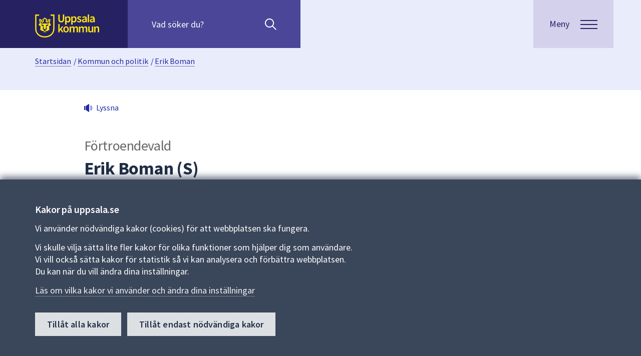

--- FILE ---
content_type: text/html; charset=utf-8
request_url: https://www.uppsala.se/kommun-och-politik/person/erik-boman/
body_size: 15346
content:



<!DOCTYPE html>
<html lang="sv">
<head prefix="og: http://ogp.me/ns#">
    <title>Erik Boman - Uppsala kommun</title>
    
    
<meta http-equiv="Content-Type" content="text/html; charset=UTF-8" />


<meta name="generator" content="EPiServer CMS Falcon" />
<meta name="viewport" content="width=device-width, initial-scale=1" />
<meta name="referrer" content="no-referrer" />


<link rel="manifest" href="/manifest.json">

<meta name="mobile-web-app-capable" content="yes">
<meta name="apple-mobile-web-app-capable" content="no">
<meta name="application-name" content="Uppsala.se">
<meta name="apple-mobile-web-app-title" content="Uppsala.se">
<meta name="theme-color" content="#202E45">
<meta name="msapplication-navbutton-color" content="#202E45">
<meta name="apple-mobile-web-app-status-bar-style" content="black-translucent">
<meta name="msapplication-starturl" content="/">
<meta name="viewport" content="width=device-width, initial-scale=1, shrink-to-fit=no">


<script>
    if ('serviceWorker' in navigator) {
        navigator.serviceWorker.getRegistrations()
            .then(function (registrations) {
                var i = 0;
                for (i; i < registrations.length; i++) {
                    registrations[i].unregister();
                }
            });
    }
</script>



    <meta property="og:title" content="Erik Boman - Uppsala kommun" />
    <meta property="og:url" content="https://www.uppsala.se/kommun-och-politik/person/erik-boman/" />
        <meta property="og:description" content="F&#246;rtroendevald" />
    <meta property="og:image" content="https://www.uppsala.se/contentassets/a1ecef4eef014a75acb90ba8ff63c3df/-s_erikboman_004_380x288px.jpg" />
    <meta property="og:type" content="article" />
    <meta property="og:site_name" content="Uppsala kommun" />
    <meta name="twitter:card" content="summary_large_image" />
    <meta name="twitter:title" content="Erik Boman - Uppsala kommun" />
        <meta name="twitter:description" content="F&#246;rtroendevald" />
    <meta name="twitter:image" content="https://www.uppsala.se/contentassets/a1ecef4eef014a75acb90ba8ff63c3df/-s_erikboman_004_380x288px.jpg" />
    <meta name="twitter:url" content="https://www.uppsala.se/kommun-och-politik/person/erik-boman/" />
        <meta name="SIgroup" content="Kommunövergripande">

<link href='/dist/css/fonts/fonts.css' rel='stylesheet' type='text/css'>


<link rel="apple-touch-icon" href="/Content/Images/white_logo.png">
<link rel="apple-touch-startup-image" href="/Content/Images/white_logo.png">
<link href="/favicon.ico?v=2" rel="shortcut icon" type="image/x-icon" />

<!-- Compiled and minified CSS -->
<link rel="stylesheet" href="https://cdn.jsdelivr.net/npm/bootstrap@3.3.7/dist/css/bootstrap.min.css" integrity="sha384-BVYiiSIFeK1dGmJRAkycuHAHRg32OmUcww7on3RYdg4Va+PmSTsz/K68vbdEjh4u" crossorigin="anonymous">
<link href="/commoncss?v=ASp98P_ZbXBBaYRTG90S-lSKWxpa7MXaV_waVLnB53w1" rel="stylesheet"/>


<noscript>
    
    <style>
        .javascripthidden, .show-without-js {
            display: block !important;
        }

        .visible-without-js {
            visibility: visible !important;
            max-height: none !important;
            opacity: 1 !important;
        }

        .height-without-js {
            height: auto !important;
            max-height: none !important;
        }

        .height-alldescendants-without-js * {
            height: auto !important;
        }

        .padding-md-widhout-js {
            padding-top: 48px;
            padding-bottom: 48px;
        }

        .javascriptactive {
            display: none;
        }
    </style>
</noscript>
    
    
<link href="/css/insideperson?v=4bGk_JL1iwp_AdnrqoVac1PAqkPRi3m3wVxY65lC7wI1" rel="stylesheet"/>

</head>
<body id="insideperson" lang="sv" class="insideperson inside ">
    

    



        <div class="alertbannerlist hide-in-print" aria-label="Viktig information" role="region">


    </div>


    <div class="curtain">
        
        <header id="top" class="siteheader layout-siteheader js-siteheader hide-in-print">
    <div class="layout-siteheader--corner surface"></div>
    <div class="layout-siteheader--container siteheader--container">
        <div class="surfaceplainaccent layout-siteheader--contentwrapper siteheader--contentwrapper">
            <div class="layout-siteheader--logo">
                <div class="flip-container siteheader--linklist">
                    <a class="flip--back" href="#main">Till sidans huvudinnehåll</a>
                    <a href="/" class="flip--front">
                        <img src="/Content/Images/Svg/uppsala_logo.svg" alt="Uppsala kommun" class="siteheader--logo" />
                    </a>
                </div>
            </div>
        <div class="searchpanel js-searchpanel layout-siteheader--searchpanel">
            <div class="visuallyhidden">S&#246;k efter inneh&#229;ll p&#229; webbplatsen. N&#228;r du b&#246;rjar skriva i s&#246;kf&#228;ltet kommer s&#246;kf&#246;rslag att presenteras under f&#228;ltet. Anv&#228;nd piltangenterna f&#246;r att navigera mellan s&#246;kf&#246;rslagen och enter f&#246;r att v&#228;lja n&#229;got av dem.</div>
            <form id="quick-search-form" action="/sok/" method="GET" role="search">
                <div class="searchpanel--quicksearch js-quicksearch">
                    <input id="quick-query" class="searchpanel--query js-query" name="query" type="search" placeholder="Vad söker du?" autocomplete="off"
                           aria-owns="autocomplete" aria-label="Sök på hela webbplatsen.">
                    <span role="button" class="js-placeholder-search" aria-hidden="true">Sök</span>
                    <button id="quick-searchbutton" class="searchpanel--btnsearch" type="submit" aria-label="Sök"></button>
                    <button type="button" class="searchpanel--btnclose js-close-searchpanel" aria-label="stäng"></button>
                </div>
                    <ul id="autocomplete" class="autocomplete js-autocomplete" role="listbox" aria-label="Sökförslag" aria-live="polite"></ul>
            </form>
        </div>
        </div>
        <div class="layout-siteheader--menubutton js-menubuttonwrapper">
            <button class="js-menubutton button menubutton" data-label="Meny" aria-expanded="false" aria-controls="menu">
                <span class="menubutton--text">
                    <span class="menubutton--opentext">Meny</span>
                    <span class="menubutton--closetext">St&#228;ng</span>
                </span>
                <span class="js-menubutton-icon menubutton--icon hamburger">
                    <span class="hamburger--top"></span>
                    <span class="hamburger--middle"></span>
                    <span class="hamburger--bottom"></span>
                </span>
            </button>
        </div>
    </div>
    <div class="layout-siteheader--corner">
        


<section class="menu js-menu" aria-label="Huvudmeny" id="menu" role="navigation">
    <div class="menu--content surface">
        <div class="menu--top"></div>

            <!-- Back Button and Link to Previous Page -->
            <div class="menu--subcategorylink highlightedlinkitem highlightedlinkitem-onsurface">

                <!-- Back Button only initially visible when in subNavigation and not within localmenu-->
                <button id="js-main-menu-back"
                        class='menu--icon menuicon-left menubutton--accordion '
                        type="button"
                        aria-label="G&#229; tillbaka till huvudmenyn"
                        aria-expanded="false"
                        aria-controls="js-main-menu">

                    <!-- SVG Icon -->
                    <svg class="menu-icon--arrowsvg menu-icon--arrowsvg-left" xmlns="http://www.w3.org/2000/svg" width="18.205" height="11.183" viewBox="0 0 18.205 11.183">
                        <g data-name="pil länk H4" transform="translate(17.853 0.356) rotate(90)">
                            <g data-name="Group 2061" transform="translate(0.711 16.792) rotate(-90)">
                                <path id="Path_120" data-name="Path 120" d="M16.089,0,8,8,0,0" transform="translate(0)" fill="none" stroke="#a8c7fa" stroke-width="3" />
                            </g>
                        </g>
                    </svg>
                    <span class="menu--title">Uppsala kommun</span>
                </button>
                <!-- Link to Back Page -->
                <a id="js-main-menu-backlink" href="/"
                   aria-label="G&#229; tillbaka till huvudmenyn"
                   class=' menu--title js-menu--item-hidden'
                   >
                    <span>Uppsala kommun</span>
                </a>


                <button id="menu-toggle" aria-controls="#js-main-menu" aria-expanded="true"
                        class='menu--icon menu--title menubutton--accordion menuicon-right js-menu--item-hidden'
                        aria-label="&#214;ppna huvudmenyn">
                    <svg id="menu-icon" style="cursor: pointer; text-align: right;" xmlns="http://www.w3.org/2000/svg" width="18.205" height="11.183" viewBox="0 0 18.205 11.183"
                         class='open'>
                        <g id="pil_länk_H4" data-name="pil länk H4" transform="translate(17.853 0.356) rotate(90)">
                            <g id="Group_2061" data-name="Group 2061" transform="translate(0.711 16.792) rotate(-90)">
                                <path id="Path_120" data-name="Path 120" d="M16.089,0,8,8,0,0" transform="translate(0)" fill="none" stroke="#a8c7fa" stroke-width="3" />
                            </g>
                        </g>
                    </svg>

                </button>
            </div>

        <div class="main-menu-togglearea--menus">
                <!-- Main Navigation Menu -->
                <nav id="js-main-menu"
                     class=' '
                     aria-label="Huvuding&#229;ngar"
                     aria-expanded='false'>
                    <ul class="menu--items">
                                <li class="menu-item-collapsable">
                                    <!-- Menu Item Link -->
                                    <a href="/bygga-och-bo/"
                                       aria-label="Bygga och bo"
                                       class=""
                                       >
                                        <span>Bygga och bo</span>
                                    </a>

                                        <!-- Submenu Toggle Button -->
                                        <button class="menu--icon menuicon-right menubutton--accordion js-menu--submenutoggle"
                                                type="button"
                                                aria-label="Meny f&#246;r Bygga och bo"
                                                aria-expanded="false"
                                                aria-controls="submenuCollapse_132296">

                                            <!-- SVG Icon -->
                                            <svg class="menu-icon--arrowsvg menu-icon--arrowsvg-right" xmlns="http://www.w3.org/2000/svg" width="18.205" height="11.183" viewBox="0 0 18.205 11.183">
                                                <g data-name="pil länk H4" transform="translate(17.853 0.356) rotate(90)">
                                                    <g data-name="Group 2061" transform="translate(0.711 16.792) rotate(-90)">
                                                        <path id="Path_120" data-name="Path 120" d="M16.089,0,8,8,0,0" transform="translate(0)" fill="none" stroke="#a8c7fa" stroke-width="3" />
                                                    </g>
                                                </g>
                                            </svg>

                                        </button>
                                </li>
                                <li class="menu-item-collapsable">
                                    <!-- Menu Item Link -->
                                    <a href="/gator-trafik-och-resor/"
                                       aria-label="Gator, trafik och resor"
                                       class=""
                                       >
                                        <span>Gator, trafik och resor</span>
                                    </a>

                                        <!-- Submenu Toggle Button -->
                                        <button class="menu--icon menuicon-right menubutton--accordion js-menu--submenutoggle"
                                                type="button"
                                                aria-label="Meny f&#246;r Gator, trafik och resor"
                                                aria-expanded="false"
                                                aria-controls="submenuCollapse_328856">

                                            <!-- SVG Icon -->
                                            <svg class="menu-icon--arrowsvg menu-icon--arrowsvg-right" xmlns="http://www.w3.org/2000/svg" width="18.205" height="11.183" viewBox="0 0 18.205 11.183">
                                                <g data-name="pil länk H4" transform="translate(17.853 0.356) rotate(90)">
                                                    <g data-name="Group 2061" transform="translate(0.711 16.792) rotate(-90)">
                                                        <path id="Path_120" data-name="Path 120" d="M16.089,0,8,8,0,0" transform="translate(0)" fill="none" stroke="#a8c7fa" stroke-width="3" />
                                                    </g>
                                                </g>
                                            </svg>

                                        </button>
                                </li>
                                <li class="menu-item-collapsable">
                                    <!-- Menu Item Link -->
                                    <a href="/foretag-och-naringsliv/"
                                       aria-label="F&#246;retag och n&#228;ringsliv"
                                       class=""
                                       >
                                        <span>F&#246;retag och n&#228;ringsliv</span>
                                    </a>

                                        <!-- Submenu Toggle Button -->
                                        <button class="menu--icon menuicon-right menubutton--accordion js-menu--submenutoggle"
                                                type="button"
                                                aria-label="Meny f&#246;r F&#246;retag och n&#228;ringsliv"
                                                aria-expanded="false"
                                                aria-controls="submenuCollapse_330314">

                                            <!-- SVG Icon -->
                                            <svg class="menu-icon--arrowsvg menu-icon--arrowsvg-right" xmlns="http://www.w3.org/2000/svg" width="18.205" height="11.183" viewBox="0 0 18.205 11.183">
                                                <g data-name="pil länk H4" transform="translate(17.853 0.356) rotate(90)">
                                                    <g data-name="Group 2061" transform="translate(0.711 16.792) rotate(-90)">
                                                        <path id="Path_120" data-name="Path 120" d="M16.089,0,8,8,0,0" transform="translate(0)" fill="none" stroke="#a8c7fa" stroke-width="3" />
                                                    </g>
                                                </g>
                                            </svg>

                                        </button>
                                </li>
                                <li class="menu-item-collapsable">
                                    <!-- Menu Item Link -->
                                    <a href="/kultur-idrott-fritid/"
                                       aria-label="Kultur, idrott och fritid"
                                       class=""
                                       >
                                        <span>Kultur, idrott och fritid</span>
                                    </a>

                                        <!-- Submenu Toggle Button -->
                                        <button class="menu--icon menuicon-right menubutton--accordion js-menu--submenutoggle"
                                                type="button"
                                                aria-label="Meny f&#246;r Kultur, idrott och fritid"
                                                aria-expanded="false"
                                                aria-controls="submenuCollapse_313988">

                                            <!-- SVG Icon -->
                                            <svg class="menu-icon--arrowsvg menu-icon--arrowsvg-right" xmlns="http://www.w3.org/2000/svg" width="18.205" height="11.183" viewBox="0 0 18.205 11.183">
                                                <g data-name="pil länk H4" transform="translate(17.853 0.356) rotate(90)">
                                                    <g data-name="Group 2061" transform="translate(0.711 16.792) rotate(-90)">
                                                        <path id="Path_120" data-name="Path 120" d="M16.089,0,8,8,0,0" transform="translate(0)" fill="none" stroke="#a8c7fa" stroke-width="3" />
                                                    </g>
                                                </g>
                                            </svg>

                                        </button>
                                </li>
                                <li class="menu-item-collapsable">
                                    <!-- Menu Item Link -->
                                    <a href="/stod-och-omsorg/"
                                       aria-label="St&#246;d och omsorg"
                                       class=""
                                       >
                                        <span>St&#246;d och omsorg</span>
                                    </a>

                                        <!-- Submenu Toggle Button -->
                                        <button class="menu--icon menuicon-right menubutton--accordion js-menu--submenutoggle"
                                                type="button"
                                                aria-label="Meny f&#246;r St&#246;d och omsorg"
                                                aria-expanded="false"
                                                aria-controls="submenuCollapse_11">

                                            <!-- SVG Icon -->
                                            <svg class="menu-icon--arrowsvg menu-icon--arrowsvg-right" xmlns="http://www.w3.org/2000/svg" width="18.205" height="11.183" viewBox="0 0 18.205 11.183">
                                                <g data-name="pil länk H4" transform="translate(17.853 0.356) rotate(90)">
                                                    <g data-name="Group 2061" transform="translate(0.711 16.792) rotate(-90)">
                                                        <path id="Path_120" data-name="Path 120" d="M16.089,0,8,8,0,0" transform="translate(0)" fill="none" stroke="#a8c7fa" stroke-width="3" />
                                                    </g>
                                                </g>
                                            </svg>

                                        </button>
                                </li>
                                <li class="menu-item-collapsable">
                                    <!-- Menu Item Link -->
                                    <a href="/skola-forskola-och-komvux/"
                                       aria-label="Skola, f&#246;rskola och komvux"
                                       class=""
                                       >
                                        <span>Skola, f&#246;rskola och komvux</span>
                                    </a>

                                        <!-- Submenu Toggle Button -->
                                        <button class="menu--icon menuicon-right menubutton--accordion js-menu--submenutoggle"
                                                type="button"
                                                aria-label="Meny f&#246;r Skola, f&#246;rskola och komvux"
                                                aria-expanded="false"
                                                aria-controls="submenuCollapse_5">

                                            <!-- SVG Icon -->
                                            <svg class="menu-icon--arrowsvg menu-icon--arrowsvg-right" xmlns="http://www.w3.org/2000/svg" width="18.205" height="11.183" viewBox="0 0 18.205 11.183">
                                                <g data-name="pil länk H4" transform="translate(17.853 0.356) rotate(90)">
                                                    <g data-name="Group 2061" transform="translate(0.711 16.792) rotate(-90)">
                                                        <path id="Path_120" data-name="Path 120" d="M16.089,0,8,8,0,0" transform="translate(0)" fill="none" stroke="#a8c7fa" stroke-width="3" />
                                                    </g>
                                                </g>
                                            </svg>

                                        </button>
                                </li>
                                <li class="menu-item-collapsable">
                                    <!-- Menu Item Link -->
                                    <a href="/jobb/"
                                       aria-label="Jobba i Uppsala kommun"
                                       class=""
                                       >
                                        <span>Jobba i Uppsala kommun</span>
                                    </a>

                                        <!-- Submenu Toggle Button -->
                                        <button class="menu--icon menuicon-right menubutton--accordion js-menu--submenutoggle"
                                                type="button"
                                                aria-label="Meny f&#246;r Jobba i Uppsala kommun"
                                                aria-expanded="false"
                                                aria-controls="submenuCollapse_264577">

                                            <!-- SVG Icon -->
                                            <svg class="menu-icon--arrowsvg menu-icon--arrowsvg-right" xmlns="http://www.w3.org/2000/svg" width="18.205" height="11.183" viewBox="0 0 18.205 11.183">
                                                <g data-name="pil länk H4" transform="translate(17.853 0.356) rotate(90)">
                                                    <g data-name="Group 2061" transform="translate(0.711 16.792) rotate(-90)">
                                                        <path id="Path_120" data-name="Path 120" d="M16.089,0,8,8,0,0" transform="translate(0)" fill="none" stroke="#a8c7fa" stroke-width="3" />
                                                    </g>
                                                </g>
                                            </svg>

                                        </button>
                                </li>
                                <li class="menu-item-collapsable">
                                    <!-- Menu Item Link -->
                                    <a href="/kommun-och-politik/"
                                       aria-label="Kommun och politik"
                                       class=""
                                       >
                                        <span>Kommun och politik</span>
                                    </a>

                                        <!-- Submenu Toggle Button -->
                                        <button class="menu--icon menuicon-right menubutton--accordion js-menu--submenutoggle"
                                                type="button"
                                                aria-label="Meny f&#246;r Kommun och politik"
                                                aria-expanded="false"
                                                aria-controls="submenuCollapse_133599">

                                            <!-- SVG Icon -->
                                            <svg class="menu-icon--arrowsvg menu-icon--arrowsvg-right" xmlns="http://www.w3.org/2000/svg" width="18.205" height="11.183" viewBox="0 0 18.205 11.183">
                                                <g data-name="pil länk H4" transform="translate(17.853 0.356) rotate(90)">
                                                    <g data-name="Group 2061" transform="translate(0.711 16.792) rotate(-90)">
                                                        <path id="Path_120" data-name="Path 120" d="M16.089,0,8,8,0,0" transform="translate(0)" fill="none" stroke="#a8c7fa" stroke-width="3" />
                                                    </g>
                                                </g>
                                            </svg>

                                        </button>
                                </li>
                    </ul>
                </nav>
                    <!-- Submenus -->
                            <nav id="submenuCollapse_132296"
                                 class='js-menu--submenu '
                                 aria-label="Bygga och bo"
                                 aria-expanded='false'>
                                <div class="menu--subcategorylink highlightedlinkitem highlightedlinkitem-onsurface">
                                    <!-- Submenu Back Link -->
                                    <a href="/bygga-och-bo/"
                                       aria-label="Bygga och bo"
                                       class=" menu--title"
                                       >
                                        <span>Bygga och bo</span>
                                    </a>
                                </div>

                                <ul class="menu--items">
                                        <li>
                                            <!-- Submenu Item Link -->
                                            <a href="/bygga-och-bo/samhallsbyggnad-och-planering/"
                                               class=''
                                               >
                                                Samh&#228;llsbyggnad och planering
                                            </a>
                                        </li>
                                        <li>
                                            <!-- Submenu Item Link -->
                                            <a href="/bygga-och-bo/hitta-bostad-och-tomter/"
                                               class=''
                                               >
                                                Hitta bostad och tomter
                                            </a>
                                        </li>
                                        <li>
                                            <!-- Submenu Item Link -->
                                            <a href="/bygga-och-bo/bygga-riva-och-installera/"
                                               class=''
                                               >
                                                Bygga, riva och installera
                                            </a>
                                        </li>
                                        <li>
                                            <!-- Submenu Item Link -->
                                            <a href="/bygga-och-bo/miljo-och-sakerhet/"
                                               class=''
                                               >
                                                Milj&#246; och s&#228;kerhet
                                            </a>
                                        </li>
                                        <li>
                                            <!-- Submenu Item Link -->
                                            <a href="/bygga-och-bo/fastighetsagare/"
                                               class=''
                                               >
                                                Fastighets&#228;gare
                                            </a>
                                        </li>
                                        <li>
                                            <!-- Submenu Item Link -->
                                            <a href="/bygga-och-bo/avfall-och-atervinning/"
                                               class=''
                                               >
                                                Avfall och &#229;tervinning
                                            </a>
                                        </li>
                                        <li>
                                            <!-- Submenu Item Link -->
                                            <a href="/bygga-och-bo/vatten-och-avlopp/"
                                               class=''
                                               >
                                                Vatten och avlopp
                                            </a>
                                        </li>
                                        <li>
                                            <!-- Submenu Item Link -->
                                            <a href="/bygga-och-bo/felanmalan/"
                                               class=''
                                               >
                                                Felanm&#228;lan
                                            </a>
                                        </li>
                                        <li>
                                            <!-- Submenu Item Link -->
                                            <a href="/kommun-och-politik/kartor-och-statistik/"
                                               class=''
                                               >
                                                Kartor och statistik
                                            </a>
                                        </li>
                                </ul>
                            </nav>
                            <nav id="submenuCollapse_328856"
                                 class='js-menu--submenu '
                                 aria-label="Gator, trafik och resor"
                                 aria-expanded='false'>
                                <div class="menu--subcategorylink highlightedlinkitem highlightedlinkitem-onsurface">
                                    <!-- Submenu Back Link -->
                                    <a href="/gator-trafik-och-resor/"
                                       aria-label="Gator, trafik och resor"
                                       class=" menu--title"
                                       >
                                        <span>Gator, trafik och resor</span>
                                    </a>
                                </div>

                                <ul class="menu--items">
                                        <li>
                                            <!-- Submenu Item Link -->
                                            <a href="/gator-trafik-och-resor/trafik-och-framkomlighet/"
                                               class=''
                                               >
                                                Trafik och framkomlighet
                                            </a>
                                        </li>
                                        <li>
                                            <!-- Submenu Item Link -->
                                            <a href="/gator-trafik-och-resor/cykla-i-uppsala/"
                                               class=''
                                               >
                                                Cykla i Uppsala
                                            </a>
                                        </li>
                                        <li>
                                            <!-- Submenu Item Link -->
                                            <a href="/gator-trafik-och-resor/parkera-din-cykel-bil-eller-andra-fordon/"
                                               class=''
                                               >
                                                Parkera din cykel, bil eller andra fordon
                                            </a>
                                        </li>
                                        <li>
                                            <!-- Submenu Item Link -->
                                            <a href="/gator-trafik-och-resor/underhall-av-gator-gang--och-cykelvagar/"
                                               class=''
                                               >
                                                Underh&#229;ll av gator, g&#229;ng- och cykelv&#228;gar
                                            </a>
                                        </li>
                                        <li>
                                            <!-- Submenu Item Link -->
                                            <a href="/gator-trafik-och-resor/trafiksakerhet-och-regler/"
                                               class=''
                                               >
                                                Trafiks&#228;kerhet och regler
                                            </a>
                                        </li>
                                </ul>
                            </nav>
                            <nav id="submenuCollapse_330314"
                                 class='js-menu--submenu '
                                 aria-label="F&#246;retag och n&#228;ringsliv"
                                 aria-expanded='false'>
                                <div class="menu--subcategorylink highlightedlinkitem highlightedlinkitem-onsurface">
                                    <!-- Submenu Back Link -->
                                    <a href="/foretag-och-naringsliv/"
                                       aria-label="F&#246;retag och n&#228;ringsliv"
                                       class=" menu--title"
                                       >
                                        <span>F&#246;retag och n&#228;ringsliv</span>
                                    </a>
                                </div>

                                <ul class="menu--items">
                                        <li>
                                            <!-- Submenu Item Link -->
                                            <a href="/foretag-och-naringsliv/tillstand-regler-och-tillsyn/"
                                               class=''
                                               >
                                                Tillst&#229;nd, regler och tillsyn
                                            </a>
                                        </li>
                                        <li>
                                            <!-- Submenu Item Link -->
                                            <a href="/foretag-och-naringsliv/upphandling-och-leverantor/"
                                               class=''
                                               >
                                                Upphandling och leverant&#246;r
                                            </a>
                                        </li>
                                        <li>
                                            <!-- Submenu Item Link -->
                                            <a href="/foretag-och-naringsliv/faktura-och-betalning/"
                                               class=''
                                               >
                                                Faktura och betalning
                                            </a>
                                        </li>
                                        <li>
                                            <!-- Submenu Item Link -->
                                            <a href="/foretag-och-naringsliv/traffar-och-natverk/"
                                               class=''
                                               >
                                                Tr&#228;ffar och n&#228;tverk
                                            </a>
                                        </li>
                                        <li>
                                            <!-- Submenu Item Link -->
                                            <a href="/foretag-och-naringsliv/radgivning-och-praktisk-hjalp/"
                                               class=''
                                               >
                                                R&#229;dgivning och praktisk hj&#228;lp
                                            </a>
                                        </li>
                                        <li>
                                            <!-- Submenu Item Link -->
                                            <a href="/foretag-och-naringsliv/etablering-tillvaxt-och-kompetens/"
                                               class=''
                                               >
                                                Etablering, tillv&#228;xt och kompetens
                                            </a>
                                        </li>
                                        <li>
                                            <!-- Submenu Item Link -->
                                            <a href="/foretag-och-naringsliv/uppsala-som-naringslivskommun/"
                                               class=''
                                               >
                                                Uppsala som n&#228;ringslivskommun
                                            </a>
                                        </li>
                                        <li>
                                            <!-- Submenu Item Link -->
                                            <a href="/foretag-och-naringsliv/byggprojekt-och-stadsutveckling/"
                                               class=''
                                               >
                                                Byggprojekt och stadsutveckling
                                            </a>
                                        </li>
                                </ul>
                            </nav>
                            <nav id="submenuCollapse_313988"
                                 class='js-menu--submenu '
                                 aria-label="Kultur, idrott och fritid"
                                 aria-expanded='false'>
                                <div class="menu--subcategorylink highlightedlinkitem highlightedlinkitem-onsurface">
                                    <!-- Submenu Back Link -->
                                    <a href="/kultur-idrott-fritid/"
                                       aria-label="Kultur, idrott och fritid"
                                       class=" menu--title"
                                       >
                                        <span>Kultur, idrott och fritid</span>
                                    </a>
                                </div>

                                <ul class="menu--items">
                                        <li>
                                            <!-- Submenu Item Link -->
                                            <a href="/kultur-idrott-fritid/uppleva-gora/"
                                               class=''
                                               >
                                                Uppleva och g&#246;ra
                                            </a>
                                        </li>
                                        <li>
                                            <!-- Submenu Item Link -->
                                            <a href="/kultur-idrott-fritid/lana-skanka-utrustning/"
                                               class=''
                                               >
                                                L&#229;na och sk&#228;nka utrustning
                                            </a>
                                        </li>
                                        <li>
                                            <!-- Submenu Item Link -->
                                            <a href="/kultur-idrott-fritid/boka/"
                                               class=''
                                               >
                                                Boka lokal eller plats
                                            </a>
                                        </li>
                                        <li>
                                            <!-- Submenu Item Link -->
                                            <a href="/kultur-idrott-fritid/arrangera-evenemang/"
                                               class=''
                                               >
                                                Arrangera evenemang
                                            </a>
                                        </li>
                                        <li>
                                            <!-- Submenu Item Link -->
                                            <a href="/kultur-idrott-fritid/foreningar/"
                                               class=''
                                               >
                                                Driva och hitta f&#246;reningar
                                            </a>
                                        </li>
                                        <li>
                                            <!-- Submenu Item Link -->
                                            <a href="/kultur-idrott-fritid/stipendium/"
                                               class=''
                                               >
                                                Hitta och s&#246;ka stipendium
                                            </a>
                                        </li>
                                </ul>
                            </nav>
                            <nav id="submenuCollapse_11"
                                 class='js-menu--submenu '
                                 aria-label="St&#246;d och omsorg"
                                 aria-expanded='false'>
                                <div class="menu--subcategorylink highlightedlinkitem highlightedlinkitem-onsurface">
                                    <!-- Submenu Back Link -->
                                    <a href="/stod-och-omsorg/"
                                       aria-label="St&#246;d och omsorg"
                                       class=" menu--title"
                                       >
                                        <span>St&#246;d och omsorg</span>
                                    </a>
                                </div>

                                <ul class="menu--items">
                                        <li>
                                            <!-- Submenu Item Link -->
                                            <a href="/stod-och-omsorg/vid-en-allvarlig-handelse-eller-kris/"
                                               class=''
                                               >
                                                Vid en allvarlig h&#228;ndelse eller kris
                                            </a>
                                        </li>
                                        <li>
                                            <!-- Submenu Item Link -->
                                            <a href="/stod-och-omsorg/funktionsnedsattning/"
                                               class=''
                                               >
                                                Funktionsneds&#228;ttning
                                            </a>
                                        </li>
                                        <li>
                                            <!-- Submenu Item Link -->
                                            <a href="/stod-och-omsorg/fardtjanst-och-riksfardtjanst/"
                                               class=''
                                               >
                                                F&#228;rdtj&#228;nst och riksf&#228;rdtj&#228;nst
                                            </a>
                                        </li>
                                        <li>
                                            <!-- Submenu Item Link -->
                                            <a href="/stod-och-omsorg/god-man-och-forvaltare/"
                                               class=''
                                               >
                                                God man och f&#246;rvaltare
                                            </a>
                                        </li>
                                        <li>
                                            <!-- Submenu Item Link -->
                                            <a href="/stod-och-omsorg/integration/"
                                               class=''
                                               >
                                                Integration
                                            </a>
                                        </li>
                                        <li>
                                            <!-- Submenu Item Link -->
                                            <a href="/stod-och-omsorg/omsorgspriset/omsorgspriset/"
                                               class=''
                                               >
                                                Omsorgspriset
                                            </a>
                                        </li>
                                        <li>
                                            <!-- Submenu Item Link -->
                                            <a href="/gator-trafik-och-resor/parkera-din-cykel-bil-eller-andra-fordon/parkering-for-rorelsehindrade/"
                                               class=''
                                               >
                                                Parkeringstillst&#229;nd f&#246;r dig som &#228;r r&#246;relsehindrad
                                            </a>
                                        </li>
                                        <li>
                                            <!-- Submenu Item Link -->
                                            <a href="/stod-och-omsorg/privatekonomi-och-ekonomiskt-stod/"
                                               class=''
                                               >
                                                Privatekonomi och ekonomiskt st&#246;d
                                            </a>
                                        </li>
                                        <li>
                                            <!-- Submenu Item Link -->
                                            <a href="/stod-och-omsorg/senior-och-aldreomsorg/"
                                               class=''
                                               >
                                                Senior och &#228;ldreomsorg
                                            </a>
                                        </li>
                                        <li>
                                            <!-- Submenu Item Link -->
                                            <a href="/stod-och-omsorg/socialt-stod-till-vuxna/"
                                               class=''
                                               >
                                                Socialt st&#246;d till vuxna
                                            </a>
                                        </li>
                                        <li>
                                            <!-- Submenu Item Link -->
                                            <a href="/stod-och-omsorg/stod-till-barn-ungdom-och-familj/"
                                               class=''
                                               >
                                                St&#246;d till barn, ungdom och familj
                                            </a>
                                        </li>
                                        <li>
                                            <!-- Submenu Item Link -->
                                            <a href="/stod-och-omsorg/synpunkter-och-forbattringsforslag-pa-varden/lamna-synpunkter-eller-forbattringsforslag-pa-varden/"
                                               class=''
                                               >
                                                Synpunkter och f&#246;rb&#228;ttringsf&#246;rslag p&#229; v&#229;rden
                                            </a>
                                        </li>
                                        <li>
                                            <!-- Submenu Item Link -->
                                            <a href="/stod-och-omsorg/vigsel-och-begravning/"
                                               class=''
                                               >
                                                Vigsel och begravning
                                            </a>
                                        </li>
                                        <li>
                                            <!-- Submenu Item Link -->
                                            <a href="/stod-och-omsorg/avgifter/avgifter-for-vard-och-omsorg/"
                                               class=''
                                               >
                                                Avgifter f&#246;r v&#229;rd och omsorg
                                            </a>
                                        </li>
                                        <li>
                                            <!-- Submenu Item Link -->
                                            <a href="/stod-och-omsorg/ny-socialtjanstlag/ny-socialtjanstlag-1-juli-2025/"
                                               class=''
                                               >
                                                Ny socialtj&#228;nstlag
                                            </a>
                                        </li>
                                </ul>
                            </nav>
                            <nav id="submenuCollapse_5"
                                 class='js-menu--submenu '
                                 aria-label="Skola, f&#246;rskola och komvux"
                                 aria-expanded='false'>
                                <div class="menu--subcategorylink highlightedlinkitem highlightedlinkitem-onsurface">
                                    <!-- Submenu Back Link -->
                                    <a href="/skola-forskola-och-komvux/"
                                       aria-label="Skola, f&#246;rskola och komvux"
                                       class=" menu--title"
                                       >
                                        <span>Skola, f&#246;rskola och komvux</span>
                                    </a>
                                </div>

                                <ul class="menu--items">
                                        <li>
                                            <!-- Submenu Item Link -->
                                            <a href="/skola-forskola-och-komvux/forskola-och-familjedaghem/"
                                               class=''
                                               >
                                                F&#246;rskola och familjedaghem
                                            </a>
                                        </li>
                                        <li>
                                            <!-- Submenu Item Link -->
                                            <a href="/skola-forskola-och-komvux/grundskola-och-fritids/"
                                               class=''
                                               >
                                                Grundskola, fritidshem och fritidsklubb
                                            </a>
                                        </li>
                                        <li>
                                            <!-- Submenu Item Link -->
                                            <a href="/skola-forskola-och-komvux/gymnasieskola/"
                                               class=''
                                               >
                                                Gymnasieskola
                                            </a>
                                        </li>
                                        <li>
                                            <!-- Submenu Item Link -->
                                            <a href="/skola-forskola-och-komvux/komvux/"
                                               class=''
                                               >
                                                Komvux
                                            </a>
                                        </li>
                                        <li>
                                            <!-- Submenu Item Link -->
                                            <a href="/skola-forskola-och-komvux/anpassad-skola-och-fritids-anpassad-skola/"
                                               class=''
                                               >
                                                Anpassad skola och fritidshem anpassad skola
                                            </a>
                                        </li>
                                        <li>
                                            <!-- Submenu Item Link -->
                                            <a href="/skola-forskola-och-komvux/elevhalsa/"
                                               class=''
                                               >
                                                Elevh&#228;lsa
                                            </a>
                                        </li>
                                        <li>
                                            <!-- Submenu Item Link -->
                                            <a href="/skola-forskola-och-komvux/e-tjanster-for-dig-med-barn-eller-ungdom-i-kommunal-forskola-eller-skola/"
                                               class=''
                                               >
                                                E-tj&#228;nster f&#246;r dig med barn eller ungdom i kommunal f&#246;rskola eller skola
                                            </a>
                                        </li>
                                        <li>
                                            <!-- Submenu Item Link -->
                                            <a href="/skola-forskola-och-komvux/studie--och-yrkesvagledning/"
                                               class=''
                                               >
                                                Studie- och yrkesv&#228;gledning
                                            </a>
                                        </li>
                                        <li>
                                            <!-- Submenu Item Link -->
                                            <a href="/skola-forskola-och-komvux/pedagogiska-priser-allt-du-behover-veta-om-nomineringar-och-priser/"
                                               class=''
                                               >
                                                Pedagogiska priset
                                            </a>
                                        </li>
                                </ul>
                            </nav>
                            <nav id="submenuCollapse_264577"
                                 class='js-menu--submenu '
                                 aria-label="Jobba i Uppsala kommun"
                                 aria-expanded='false'>
                                <div class="menu--subcategorylink highlightedlinkitem highlightedlinkitem-onsurface">
                                    <!-- Submenu Back Link -->
                                    <a href="/jobb/"
                                       aria-label="Jobba i Uppsala kommun"
                                       class=" menu--title"
                                       >
                                        <span>Jobba i Uppsala kommun</span>
                                    </a>
                                </div>

                                <ul class="menu--items">
                                        <li>
                                            <!-- Submenu Item Link -->
                                            <a href="/jobb/yrkesomraden/"
                                               class=''
                                               >
                                                Yrkesomr&#229;den
                                            </a>
                                        </li>
                                        <li>
                                            <!-- Submenu Item Link -->
                                            <a href="/jobb/tillfalliga/"
                                               class=''
                                               >
                                                Vikariat, praktik och tillf&#228;lliga jobb
                                            </a>
                                        </li>
                                        <li>
                                            <!-- Submenu Item Link -->
                                            <a href="/jobb/uppdrag/"
                                               class=''
                                               >
                                                Arvoderade uppdrag
                                            </a>
                                        </li>
                                        <li>
                                            <!-- Submenu Item Link -->
                                            <a href="/jobb/formaner-lon/"
                                               class=''
                                               >
                                                F&#246;rm&#229;ner och l&#246;n
                                            </a>
                                        </li>
                                        <li>
                                            <!-- Submenu Item Link -->
                                            <a href="/jobb/vardegrund/"
                                               class=''
                                               >
                                                V&#229;r kultur och v&#229;ra v&#228;rderingar
                                            </a>
                                        </li>
                                        <li>
                                            <!-- Submenu Item Link -->
                                            <a href="/jobb/sa-har-fungerar-det-att-soka-jobb-hos-oss/"
                                               class=''
                                               >
                                                S&#229; h&#228;r fungerar det att s&#246;ka jobb hos oss
                                            </a>
                                        </li>
                                        <li>
                                            <!-- Submenu Item Link -->
                                            <a href="/jobb/introduktion/"
                                               class=''
                                               >
                                                Introduktion f&#246;r nyanst&#228;llda
                                            </a>
                                        </li>
                                        <li>
                                            <!-- Submenu Item Link -->
                                            <a href="/jobb/intyg-for-dig-som-ar-eller-har-varit-anstalld-i-uppsala-kommun/"
                                               class=''
                                               >
                                                Intyg f&#246;r dig som &#228;r eller har varit anst&#228;lld i Uppsala kommun
                                            </a>
                                        </li>
                                </ul>
                            </nav>
                            <nav id="submenuCollapse_133599"
                                 class='js-menu--submenu was-expanded'
                                 aria-label="Kommun och politik"
                                 aria-expanded='true'>
                                <div class="menu--subcategorylink highlightedlinkitem highlightedlinkitem-onsurface">
                                    <!-- Submenu Back Link -->
                                    <a href="/kommun-och-politik/"
                                       aria-label="Kommun och politik"
                                       class=" menu--title"
                                       >
                                        <span>Kommun och politik</span>
                                    </a>
                                </div>

                                <ul class="menu--items">
                                        <li>
                                            <!-- Submenu Item Link -->
                                            <a href="/kommun-och-politik/sa-fungerar-kommunen/"
                                               class=''
                                               >
                                                S&#229; fungerar kommunen
                                            </a>
                                        </li>
                                        <li>
                                            <!-- Submenu Item Link -->
                                            <a href="/kommun-och-politik/organisation/"
                                               class=''
                                               >
                                                Organisation
                                            </a>
                                        </li>
                                        <li>
                                            <!-- Submenu Item Link -->
                                            <a href="/kommun-och-politik/sa-fungerar-kommunen/fortroendevalda/for-dig-som-fortroendevald/"
                                               class=''
                                               >
                                                F&#246;r dig som f&#246;rtroendevald
                                            </a>
                                        </li>
                                        <li>
                                            <!-- Submenu Item Link -->
                                            <a href="/kommun-och-politik/kommunens-mal-och-budget/"
                                               class=''
                                               >
                                                Kommunens m&#229;l och budget
                                            </a>
                                        </li>
                                        <li>
                                            <!-- Submenu Item Link -->
                                            <a href="/kommun-och-politik/arkiv-och-allmanna-handlingar/"
                                               class=''
                                               >
                                                Arkiv och allm&#228;nna handlingar
                                            </a>
                                        </li>
                                        <li>
                                            <!-- Submenu Item Link -->
                                            <a href="/kommun-och-politik/sa-arbetar-vi-med-olika-amnen/"
                                               class=''
                                               >
                                                S&#229; arbetar vi med
                                            </a>
                                        </li>
                                        <li>
                                            <!-- Submenu Item Link -->
                                            <a href="/kommun-och-politik/kommunens-kvalitet-och-resultat/"
                                               class=''
                                               >
                                                Kommunens kvalitet och resultat
                                            </a>
                                        </li>
                                        <li>
                                            <!-- Submenu Item Link -->
                                            <a href="/kommun-och-politik/engagera-dig-och-paverka/"
                                               class=''
                                               >
                                                Engagera dig och p&#229;verka
                                            </a>
                                        </li>
                                        <li>
                                            <!-- Submenu Item Link -->
                                            <a href="/kommun-och-politik/anslagstavla/"
                                               class=''
                                               >
                                                Anslagstavla f&#246;r beslut och kung&#246;relser
                                            </a>
                                        </li>
                                        <li>
                                            <!-- Submenu Item Link -->
                                            <a href="/kommun-och-politik/stadshuset/Stadshuset-din-motesplats/"
                                               class=''
                                               >
                                                Stadshuset - din m&#246;tesplats
                                            </a>
                                        </li>
                                        <li>
                                            <!-- Submenu Item Link -->
                                            <a href="/kommun-och-politik/kartor-och-statistik/"
                                               class=''
                                               >
                                                Kartor och statistik
                                            </a>
                                        </li>
                                        <li>
                                            <!-- Submenu Item Link -->
                                            <a href="/kommun-och-politik/nyheter-och-pressmeddelanden/"
                                               class=''
                                               >
                                                Nyheter och pressmeddelanden
                                            </a>
                                        </li>
                                        <li>
                                            <!-- Submenu Item Link -->
                                            <a href="/kommun-och-politik/publikationer/"
                                               class=''
                                               >
                                                Publikationer
                                            </a>
                                        </li>
                                </ul>
                            </nav>
        </div>


        <!-- Additional Navigation Links -->
        <nav aria-label="Genv&#228;gar till felanm&#228;lan, synpunkter, spr&#229;k och tillg&#228;nglighet">
                <div class="menu--subcategorylink"><span class="menu--subtitle">G&#229; direkt till</span></div>

                <ul class="layout-singlecolumn" aria-label="Felanm&#228;lan och synpunkter">
                        <li>
                            <a href="/bygga-och-bo/felanmalan/" class="surface--link text-sm">Felanm&#228;lan</a>
                        </li>
                        <li>
                            <a href="/lankar-i-sidfoten/synpunkter-och-klagomal/" class="surface--link text-sm">Synpunkter</a>
                        </li>
                        <li>
                            <a href="/lankar-i-sidfoten/visselblasarfunktion/" class="surface--link text-sm">Visselbl&#229;sarfunktion</a>
                        </li>
                </ul>

                <ul class="layout-singlecolumn" aria-label="Spr&#229;k och tillg&#228;nglighet">
                        <li>
                            <a href="/sprak/finska/" class="surface--link text-sm">Suomeksi (finska)</a>
                        </li>
                        <li>
                            <a href="/sprak/sprak/" class="surface--link text-sm">Spr&#229;k (other languages)</a>
                        </li>
                        <li>
                            <a href="/lankar-i-sidfoten/om-webbplatsen/anpassning-av-innehallet/" class="surface--link text-sm">Anpassning och tillg&#228;nglighet</a>
                        </li>
                </ul>
        </nav>
    </div>
</section>
    </div>

</header>




        
    </div>

    



    <div class="js-cookiealert cookiealert theme-gray surface surface-medium hide-in-print" role="region" aria-label="Kakor (cookies)">
        <div class="container">
            <div class="row">
                <div class="col-sm-12 cookiealert--wrapper">
                    <div class="cookiealert--body">
                        <div class="cookiealert--text">
                            <h2>Kakor p&aring; uppsala.se</h2>
<p>Vi anv&auml;nder n&ouml;dv&auml;ndiga kakor (cookies) f&ouml;r att webbplatsen ska fungera.</p>
<p>Vi skulle vilja s&auml;tta lite fler kakor f&ouml;r olika funktioner som hj&auml;lper dig som anv&auml;ndare. <br />Vi vill ocks&aring; s&auml;tta kakor f&ouml;r statistik s&aring; vi kan analysera och f&ouml;rb&auml;ttra webbplatsen. <br />Du kan n&auml;r du vill &auml;ndra dina inst&auml;llningar.</p>

                                <div class="cookiealert--anchor-wrapper">
                                    <a href="/lankar-i-sidfoten/om-webbplatsen/kakor/" class="cookiealert--text--anchor surface--link">
                                        Läs om vilka kakor vi använder och ändra dina inställningar
                                    </a>
                                </div>

                        </div>
                        <form id="cookie-alert-form" class="cookiealert--form" method="GET">
                            <button type="submit" name="AcceptAllCookies"
                                    class="button button-md button-cookie-all button-surfaceprimary cookie-button js-ripple">
                                Tillåt alla kakor
                            </button>
                            <button type="submit" name="AcceptNecessaryCookies"
                                    class="button button-md button-cookie-necessary button-surfaceprimary cookie-button js-ripple">
                                Tillåt endast nödvändiga kakor
                            </button>
                        </form>
                    </div>
                    <div class="cookiealert--body cookie-confirm hidden">
                        <div class="cookiealert--text">
                            <p class="cookiealert--text--paragraf">
                                
                                <span id="js-cookie-save-text">Du har valt att till&#229;ta alla kakor. Du kan n&#228;r du vill &#228;ndra dina inst&#228;llningar.</span>
                            </p>
                                <div class="cookiealert--anchor-wrapper">
                                    <a href='/lankar-i-sidfoten/om-webbplatsen/kakor/' class='cookiealert--text--anchor surface--link'>
                                        &#196;ndra dina inst&#228;llningar f&#246;r kakor
                                    </a>
                                </div>
                        </div>
                        <div class="cookiealert--form">
                            <button id="button-cookie-confirm-close" class="button button-md button-surfaceprimary cookie-button js-ripple">
                                <span aria-hidden="true">Stäng</span>
                                <span class="visuallyhidden">Stäng informationsruta om kakor (cookies)</span>
                            </button>
                        </div>
                    </div>
                </div>
            </div>
        </div>
    </div>


    <main class="shadowoverlay js-autocompleteshadowoverlay">


        <div class="hide-in-print rs_skip container">
            <div class="row">
                <div class="col-xs-12 subflexible-breadcrumbs">
                        <nav aria-label="Brödsmulor">
        <ul class="breadcrumbs  clearfix">
                    <li class="breadcrumbs--listitem">
                        <a href="/" >Startsidan</a>

                            <span class="breadcrumbs--separator" aria-hidden="true">/</span>
                    </li>
                    <li class="breadcrumbs--listitem">
                        <a href="/kommun-och-politik/" >Kommun och politik</a>

                            <span class="breadcrumbs--separator" aria-hidden="true">/</span>
                    </li>
                    <li class="breadcrumbs--listitem">
                        <a href="/kommun-och-politik/person/erik-boman/"   aria-current="page" class="active"  >Erik Boman</a>

                    </li>

                <li class="breadcrumbs--parent">
                    <svg class="breadcrumbs--icon" xmlns="http://www.w3.org/2000/svg" xmlns:xlink="http://www.w3.org/1999/xlink" focusable="false" version="1.1" x="0px" y="0px" viewBox="0 0 12.2 9.3">
                        <polygon points="4.7,9.3 5.5,8.5 2.2,5.2 12.2,5.2 12.2,4 2.3,4 5.5,0.8 4.7,0 0,4.7 " />
                    </svg>
                    <a href="/kommun-och-politik/">Kommun och politik</a>
                </li>
        </ul>
    </nav>

                </div>
            </div>
        </div>

        




        <div id="main" lang="sv">
                <!-- Matomo Image Tracker - fallback if user has disabled js -->
                <noscript>
                    <img referrerpolicy="no-referrer-when-downgrade" src="https://matomo.uppsala.se/matomo.php?idsite=3&amp;rec=1" class="no-border" alt="" />
                </noscript>
                <!-- End Matomo -->
            <div id="print-logotype" class="container-fluid rs_skip">
                <img src="/Content/Images/uppsala_logo.png" alt="Uppsala kommuns logotyp" />
            </div>
<div class='main-area container'>
                <div class="row content-header-wrapper">
                    <div id="content-header" class="col-xs-12 col-sm-10 col-sm-offset-1 col-md-11 col-md-offset-1">



<div id="readspeaker_button1" 
     class="readspeaker js-readspeaker-button rs_skip hide-in-print rsbtn rs_preserve">
    <div class="readspeaker--wrapper">
        <span class="readspeaker--icon"></span>
        <a rel="nofollow"
           class="rsbtn_play readspeaker--link"
           title="Lyssna p&aring; sidans text med ReadSpeaker"
           role="button"
             aria-controls="js-cookie-notice-container" aria-expanded="false" 
           id="js-functional-cookies-prompt"
           href="//app-eu.readspeaker.com/cgi-bin/rsent?customerid=4863&amp;amp;lang=sv_se&amp;amp;voice=Maja&amp;amp;readid=main&amp;amp;url=https%3a%2f%2fwww.uppsala.se%3a443%2fkommun-och-politik%2fperson%2ferik-boman%2f">Lyssna</a>
    </div>
</div>


<div class="readspeaker--cookienotice" aria-hidden="true" id="js-cookie-notice-container"></div>
</div>

                </div>

            




<div class="row">
    <div class="col-xs-12 col-sm-10 col-sm-offset-1">
        <header class="content-type">
            <div>Förtroendevald</div>
            <h1>Erik Boman (S)</h1>
        </header>
    </div>
</div>
    <div class="row">
        <div class="col-xs-12 col-sm-10 col-sm-offset-1">
            <div id="photo">
                    <figure >
<picture><source sizes="190px" srcset="/contentassets/a1ecef4eef014a75acb90ba8ff63c3df/-s_erikboman_004_380x288px.jpg?width=380&quality=90 380w, /contentassets/a1ecef4eef014a75acb90ba8ff63c3df/-s_erikboman_004_380x288px.jpg?width=190&quality=90 190w" /><img alt="Erik Boman" loading="lazy" src="/contentassets/a1ecef4eef014a75acb90ba8ff63c3df/-s_erikboman_004_380x288px.jpg?width=380&quality=90" /></picture>
    </figure>

                    <p>
                        <a class="download-image" href="/contentassets/a1ecef4eef014a75acb90ba8ff63c3df/s_erikboman_002.jpg">H&#246;guppl&#246;st bild 1</a>
                    </p>
                                    <p>
                        <a class="download-image" href="/contentassets/a1ecef4eef014a75acb90ba8ff63c3df/s_erikboman_003.jpg">H&#246;guppl&#246;st bild 2</a>
                    </p>
            </div>
        </div>
    </div>
<div class="row">
    <div class="col-xs-12 col-sm-10 col-sm-offset-1">
        <div class="person-meta-data clearfix">
            <dl class="tabular-dl row-layout-80 larger-font">
                    <dt>Parti:</dt>
                    <dd>
                            <a href="/kommun-och-politik/sa-fungerar-kommunen/fortroendevalda/?party=S">Socialdemokraterna</a>
                    </dd>
                                                    <dt>E-post:</dt>
                    <dd><a href="mailto:erik.boman@pol.uppsala.se">erik.boman@pol.uppsala.se</a></dd>
            </dl>

        </div>
    </div>
</div>


    <div class="row">
        <section id="assignments" class="clearfix">
            <div class="col-xs-12 col-sm-10 col-sm-offset-1 col-md-3 col-md-offset-1">
                <h2>Aktuella uppdrag</h2>
            </div>
            <div class="col-xs-12 col-sm-10 col-sm-offset-1 col-md-6 col-md-offset-1 assignments-list">

                    <ul>
                            <li>
                                <span class="org-name">
                                        <a href="/kommun-och-politik/organisation/namnder/idrotts-och-fritidsnamnden/">Idrotts- och fritidsn&#228;mnden</a>
                                </span>
                                <span class="role">ledamot</span>
                            </li>
                            <li>
                                <span class="org-name">
                                        <a href="/kommun-och-politik/organisation/rad_och_beredning/kommunala-pensionarsradet/">Kommunala pension&#228;rsr&#229;det</a>
                                </span>
                                <span class="role">ledamot</span>
                            </li>
                            <li>
                                <span class="org-name">
Idrotts- och fritidsn&#228;mnd Partigrupp S MP V                                </span>
                                <span class="role">F&#246;rtroendevald (L&#246;n)</span>
                            </li>
                    </ul>
            </div>
        </section>
    </div>
    <div class="row">
        <div class="col-xs-12 col-sm-10 col-sm-offset-1 col-md-6 col-md-offset-5">
                <div id="previous-assignments" class="assignments-list clearfix">
                    <h2 class="visuallyhidden">Tidigare uppdrag</h2>

                    <ul id="previous-list">
                            <li>
                                <span class="org-name">
                                        <a href="/kommun-och-politik/organisation/namnder/idrotts-och-fritidsnamnden/idrotts--och-fritidsnamndens-arbetsutskott/">Idrotts- och fritidsn&#228;mndens arbetsutskott</a>
                                </span>
                                <div>
                                    <span class="role">ers</span>
                                    <span>2020-01-01 &minus; 2022-12-31</span>
                                </div>
                            </li>
                            <li>
                                <span class="org-name">
                                        <a href="/kommun-och-politik/organisation/namnder/idrotts-och-fritidsnamnden/">Idrotts- och fritidsn&#228;mnden</a>
                                </span>
                                <div>
                                    <span class="role">led</span>
                                    <span>2019-01-01 &minus; 2022-12-31</span>
                                </div>
                            </li>
                            <li>
                                <span class="org-name">
                                        <a href="/kommun-och-politik/organisation/rad_och_beredning/kommunala-pensionarsradet/">Kommunala pension&#228;rsr&#229;det</a>
                                </span>
                                <div>
                                    <span class="role">led</span>
                                    <span>2019-01-14 &minus; 2022-12-31</span>
                                </div>
                            </li>
                    </ul>
                </div>
        </div>
    </div>
<div class="row">
    <div class="col-xs-12 col-sm-10 col-sm-offset-1">
                <div id="content-footer" class="clearfix" lang="sv">
            

            <div id="comment-or-share" class="clearfix rs_skip">
                
<div id="page-feedback" class="col-sx-12 col-sm-8 col-md-7 hide-in-print">
    <form action="/kommun-och-politik/person/erik-boman/Comments/" class="" id="commentForm" method="post"><input name="__RequestVerificationToken" type="hidden" value="Vk4vuvDv1L9j4Xt1BwbuNmMCrN7_-TZv9OfCCX1Go9bkpxzG8UlbzhwzEzFLTlpWE5nlOJMVu7a-0SXBbBkiirFqIrx3pQeT7bUEmQkG6oA1" />    <div class="opinion-form-container">
        <div id="opinion" class="clearfix">
            <h2 class="visuallyhidden">Lämna synpunkter för denna sida</h2>
            <p class="isUseful-text" id="opinion-label">Hade du nytta av innehållet på denna sida?</p>
            <input id="send-button" class="button opinion-button js-ripple" type="submit" value="Ja" />
            <button type="button" class="button js-useful opinion-button js-ripple" data-value="No" aria-controls="feedback" aria-describedby="opinion-label">Nej</button>
            <input type="hidden" name="IsUseful" class="js-useful-value" />
        </div>
        <p class="javascripthidden javascript-info">Aktivera JavaScript i webbläsaren för att kunna lämna synpunkter.</p>
        
<label class="hidden" for="CommentText" aria-hidden="true">Kommentar</label>
<textarea name="CommentText" id="CommentText" class="hidden" autocomplete="off" aria-hidden="true"></textarea>
<input type="hidden" name="Checksum" value="0" />
<input type="hidden" name="Seed" value="9020" />
<input type="hidden" name="TimeCheck" value="r/GRdTDHv9aLSVGXxrkGtdeZU9PS1U71SKg/hRg/ybuaDAuJN2/WnXu7F07AFwfp" />
        <div id="feedback">
                <h2 class="heading-lg">Tack för ditt svar! </h2>





            <input type="hidden" name="EncryptedId" id="EncryptedId" />
            <input type="hidden" name="PageId" id="PageId" value="97422" />
            <div class="feedback-buttons">
                <input id="send-button" class="button button-sm button-primary" type="submit" value="Skicka" />

                <a href="/BasePage/Cancel" id="no-button" class="js-ripple">
Vill ej kommentera                </a>
            </div>
        </div>

        <div id="text">
                <h2>Tack för din Feedback!</h2>
        </div>
    </div>
</form>
</div>            </div>
        </div>

    </div>
</div>



</div>                    </div>
    </main>
    <footer class="shadowoverlay js-autocompleteshadowoverlay hide-in-print" aria-label="Allmänna sidfoten">
        <div id="sitefooter">
            
            <div class="footer surface">
    <div class="container">
        <div class="layout-threecolumn layout-threecolumnnarrow">
            <div class="footer--block">
                <h2 id="contact-heading">Kontakt</h2>
                <address>
                    <ul class="layout-singlecolumn" itemscope itemtype="http://schema.org/Organization" aria-labelledby="contact-heading">
                        <li itemscope itemtype="http://schema.org/ContactPoint" itemprop="contactPoint">
                            <p itemprop="contactType">
                                Kontaktcenter:
                                <a class="phone-link" href="tel:018-7270000">
                                    <span itemprop="telephone">018-727 00 00</span>
                                </a>
                            </p>
                        </li>
                        <li itemscope itemtype="http://schema.org/ContactPoint" itemprop="contactPoint">
                            <p itemprop="contactType">
                                E-post:
                                <a href="mailto:uppsala.kommun@uppsala.se">
                                    <span itemprop="email">uppsala.kommun@uppsala.se</span>
                                </a>
                            </p>
                        </li>
                            <li>
                                <a href="/lankar-i-sidfoten/kontakta-uppsala-kommun/">Fler kontaktv&#228;gar</a>
                            </li>
                    </ul>
                </address>

                <div class="footer--pressblock">
                    <ul class="layout-singlecolumn" aria-label="press">
                        <li><a href="/lankar-i-sidfoten/press/">Pressrum</a></li>
                        <li><a href="/kommun-och-politik/nyheter-och-pressmeddelanden/">Nyheter och pressmeddelanden</a></li>
                    </ul>
                </div>
            </div>
            <div class="footer--block footer--aboutus">
                <h2 id="about-website">Om webbplatsen</h2>
 <ul class="layout-singlecolumn" aria-labelledby="about-website">
        <li><a href="/lankar-i-sidfoten/om-webbplatsen/">Om webbplatsen</a></li>
        <li><a href="/kommun-och-politik/arkiv-och-allmanna-handlingar/allmanna-handlingar-och-diarium/">Allm&#228;nna handlingar och diarium</a></li>
        <li><a href="/kommun-och-politik/sa-fungerar-kommunen/behandling-av-personuppgifter/">Behandling av personuppgifter</a></li>
        <li><a href="/lankar-i-sidfoten/om-webbplatsen/kakor/">Kakor</a></li>
        <li><a href="/sprak/sprak/">Spr&#229;k (other languages)</a></li>
        <li><a href="/lankar-i-sidfoten/tillganglighetsredogorelse/">Tillg&#228;nglighetsredog&#246;relse</a></li>
</ul>

            </div>
            <div class="footer--block footer--followusblock">
                <ul class="footer--socialmedia linklist" aria-label="Följ oss">
                    <li><a href="http://www.facebook.com/uppsalakommun"><span><img src="/Content/Images/Svg/facebook_logo_white.svg" alt="Facebook" /></span></a></li>
                    <li><a href="https://se.linkedin.com/company/uppsala-kommun"><span><img src="/Content/Images/Svg/linkedin_logo_white.svg" alt="Linkedin" /></span></a></li>
                        <li>
                            <a href="/lankar-i-sidfoten/om-webbplatsen/rss/"><span><img src="/Content/Images/Svg/rss.svg" alt="RSS" /></span></a>
                        </li>
                                            <li>
                            <a href="/lankar-i-sidfoten/flera-satt-att-folja-oss/"><span>Fler s&#228;tt att f&#246;lja oss</span></a>
                        </li>
                </ul>
            </div>
        </div>
    </div>
    <p id="toplinkarea" class="visuallyhidden">
        <a id="bottom" href="#top">Till toppen av sidan</a>
    </p>
</div>

        </div>
    </footer>

    <script type="module">
        import initUppsalaCommon from '/dist/newjs/Modules/common.js';
        initUppsalaCommon();
    </script>

    <script type="module">
        import { CookieSettings, CookieAlert } from '/dist/newjs/Modules/cookies/index.js';
        
        const cookieSettings = JSON.parse('{"readAboutCookiesLink":"/lankar-i-sidfoten/om-webbplatsen/kakor/","readAboutCookiesLinkText":"Läs om vilka kakor vi använder och ändra dina inställningar","allowFunctionalCookiesText":"Tillåt funktionella kakor","closeText":"Stäng","feedbackTextForOnlyNecessaryCookies":"Du har valt att bara tillåta nödvändiga kakor. Du kan när du vill ändra dina inställningar.","feedbackTextForAcceptAllCookies":"Du har valt att tillåta alla kakor. Du kan när du vill ändra dina inställningar.","functionalCookiesRequiredForReadspeakerInfoText":"För att kunna använda Lyssna behöver du tillåta funktionella kakor (cookies)."}');
        const cookieSettingsInstance = new CookieSettings(cookieSettings);
        CookieAlert.initCookieAlertSettings(
                ".js-cookiealert",
                "#cookie-alert-form",
                "#js-cookie-save-text",
                ".cookiealert--body",
                "#button-cookie-confirm-close"
        );
        CookieAlert.init(cookieSettingsInstance);
    </script>

    <script type="module">
        import { initReadSpeaker } from '/dist/newjs/Modules/readspeaker.js'
        initReadSpeaker(
            "För att kunna använda Lyssna behöver du tillåta funktionella kakor (cookies).",
            "#js-cookie-notice-container",
            "#js-functional-cookies-prompt",
            "js-readspeaker-button"
        );
    </script>

    <script src="/dist/js/jsbundle.min.js?cachebust=Release_7126"></script>



<script>
        require(["uppsalainit", "datepickerwrapper", "matomowrapper", "formpage", "jquery", "toggleblock"],
            function (uppsalainit, datepickerwrapper, matomowrapper, formpage, $, toggleblock) {
            uppsalainit.init();
            formpage.init();
            datepickerwrapper.init();
            toggleblock.init(); 


            
            matomowrapper.init({
                matomoTagManagerContainerId: "3JY0lyAG",
                matomoSiteId: "3"
            });
            

            $.lazyLoadXT.onload.addClass = 'animated fadeIn';
            });
</script>


    
    <script>
        require(["personpage"], function (personpage) {
            personpage.init();
        });
    </script>

    

        <script>
            require(["uppsala"],
            function (uppsala) {
                uppsala.InitAutocomplete(".js-query", true);
        });
        </script>

    <script type="text/javascript" src="/ClientResources/Scripts/EPiServer/find.js"></script>
<script type="text/javascript">
if(typeof FindApi === 'function'){var api = new FindApi();api.setApplicationUrl('/');api.setServiceApiBaseUrl('/find_v2/');api.processEventFromCurrentUri();api.bindWindowEvents();api.bindAClickEvent();api.sendBufferedEvents();}
</script>



    

    
    <script>

        require(["urlservice", "opengraphhandler"], function (urlService, openGraphHandler) {

var params = {
            tags: [
        {tagType: "property", selector: "og:url", content: window.location }
        ]
};

        urlService.initUrlChangeListener(openGraphHandler.updateMetaTags, params);
});
    </script>

</body>
</html>


--- FILE ---
content_type: text/css; charset=utf-8
request_url: https://www.uppsala.se/commoncss?v=ASp98P_ZbXBBaYRTG90S-lSKWxpa7MXaV_waVLnB53w1
body_size: 71506
content:
html{font-size:medium}body{font-size:1.125rem}body{line-height:1.5rem}body{font-weight:400}body{margin:0;letter-spacing:0}body{font-family:"Source Sans Pro",sans-serif,arial;color:#202e45}a{display:inline;color:#212aa1;box-shadow:0 1px rgba(33,42,161,.6);text-decoration:none}a:focus{color:#212aa1;text-decoration:none}a:visited{color:#7a3093}a:hover{text-decoration:none;color:#212aa1}a:hover{box-shadow:0 1px currentColor}a:hover{-ms-dummyproperty:var(--ie-dummy-prop,inherit)}a:hover[iecp-needed]{--ie-reset-box-shadow:0 1px currentColor;box-shadow:var(--ie-reset-box-shadow)}a:active{background-color:var(--darken-color,#d4d1ed)}a:active{box-shadow:0 1px currentColor}a:active{-ms-dummyproperty:var(--ie-dummy-prop,inherit)}a:active[iecp-needed]{--ie-reset-box-shadow:0 1px currentColor;box-shadow:var(--ie-reset-box-shadow)}h1>a:not(:hover),h2>a:not(:hover),h3>a:not(:hover),h4>a:not(:hover),h5>a:not(:hover){box-shadow:none}h1>a:not(:hover),h2>a:not(:hover),h3>a:not(:hover),h4>a:not(:hover),h5>a:not(:hover){-ms-dummyproperty:var(--ie-dummy-prop,inherit)}h1>a:not(:hover)[iecp-needed],h2>a:not(:hover)[iecp-needed],h3>a:not(:hover)[iecp-needed],h4>a:not(:hover)[iecp-needed],h5>a:not(:hover)[iecp-needed]{--ie-reset-box-shadow:none;box-shadow:var(--ie-reset-box-shadow)}p{margin-top:.78em;margin-bottom:.78em}h1,h2,h3{overflow-wrap:break-word;hyphens:auto}h1{font-size:2.25rem}h1{line-height:2.25rem}h1{font-weight:700}h1{margin:0;letter-spacing:-.55px}h1{margin-top:.89em;margin-bottom:.56em}h2{font-size:1.75rem}h2{line-height:2rem}h2{font-weight:700}h2{margin:0;letter-spacing:-.4px}h2{margin-top:1.07em;margin-bottom:.5em}h3{font-size:1.5rem}h3{line-height:1.75rem}h3{font-weight:600}h3{margin:0;letter-spacing:-.25px}h3{margin-top:1.17em;margin-bottom:.5em}h4{font-size:1.25rem}h4{line-height:1.5rem}h4{font-weight:600}h4{margin:0;letter-spacing:-.1px}h4{margin-top:1.3em;margin-bottom:.5em}h5{font-size:1.125rem}h5{line-height:1.25rem}h5{font-weight:600}h5{margin:0;letter-spacing:-.1px}h5{margin-top:1.33em;margin-bottom:.44em}@media screen and (min-width:768px){h1{font-size:3rem}h1{line-height:3rem}h1{font-weight:700}h1{margin:0;letter-spacing:-1px}h1{margin-top:1.25em;margin-bottom:.83em}h1,h2,h3{overflow-wrap:initial;hyphens:none}}@supports not (-ms-ime-align:auto){a:focus,button:focus,input:focus,input[type=checkbox]:focus,input[type=radio]:focus,input[type=file]:focus,input[type=submit]:focus,.singleselect--select:focus,*:focus{outline:3px solid currentColor}a:focus,button:focus,input:focus,input[type=checkbox]:focus,input[type=radio]:focus,input[type=file]:focus,input[type=submit]:focus,.singleselect--select:focus,*:focus{outline-offset:2px}}a:focus-visible,input:focus-visible,input[type=checkbox]:focus-visible,input[type=submit]:focus-visible,button:focus-visible,.singleselect--select:focus-visible,*:focus-visible{outline:3px solid currentColor}a:focus-visible,input:focus-visible,input[type=checkbox]:focus-visible,input[type=submit]:focus-visible,button:focus-visible,.singleselect--select:focus-visible,*:focus-visible{outline-offset:2px}button:focus,input[type=submit]:focus,.singleselect--select:focus{outline-offset:-6px}.is-mouseortouch-active *:focus:not([type=search]):not([type=text]):not(textarea):not(select){outline:0}input:focus:not(:focus-visible),.singleselect--select:focus:not(:focus-visible),*:focus:not(:focus-visible){outline:0}.focuslabel:focus+label{outline:1px dotted #212121}.focuslabel:focus-visible+label{outline:3px solid currentColor}.focuslabel:focus-visible+label{outline-offset:-6px}.focuslabel:focus:not(:focus-visible)+label{outline:0}.is-mouseortouch-active .focuslabel:focus+label{outline:0}.display-md{font-size:2.25rem}.display-md{line-height:2.25rem}.display-md{font-weight:700}.display-md{margin:0;letter-spacing:-.55px}.display-md-with-spacing{font-size:2.25rem}.display-md-with-spacing{line-height:2.25rem}.display-md-with-spacing{font-weight:700}.display-md-with-spacing{margin:0;letter-spacing:-.55px}.display-md-with-spacing{margin-top:.89em;margin-bottom:.56em}.display-lg{font-size:2.25rem}.display-lg{line-height:2.25rem}.display-lg{font-weight:700}.display-lg{margin:0;letter-spacing:-.55px}.display-lg-with-spacing{font-size:2.25rem}.display-lg-with-spacing{line-height:2.25rem}.display-lg-with-spacing{font-weight:700}.display-lg-with-spacing{margin:0;letter-spacing:-.55px}.display-lg-with-spacing{margin-top:.89em;margin-bottom:.56em}.heading-xs{font-size:1.125rem}.heading-xs{line-height:1.25rem}.heading-xs{font-weight:600}.heading-xs{margin:0;letter-spacing:-.1px}.heading-xs-with-spacing{font-size:1.125rem}.heading-xs-with-spacing{line-height:1.25rem}.heading-xs-with-spacing{font-weight:600}.heading-xs-with-spacing{margin:0;letter-spacing:-.1px}.heading-xs-with-spacing{margin-top:1.33em;margin-bottom:.44em}.heading-sm{font-size:1.25rem}.heading-sm{line-height:1.5rem}.heading-sm{font-weight:600}.heading-sm{margin:0;letter-spacing:-.1px}.heading-sm-with-spacing{font-size:1.25rem}.heading-sm-with-spacing{line-height:1.5rem}.heading-sm-with-spacing{font-weight:600}.heading-sm-with-spacing{margin:0;letter-spacing:-.1px}.heading-sm-with-spacing{margin-top:1.3em;margin-bottom:.5em}.heading-md{font-size:1.5rem}.heading-md{line-height:1.75rem}.heading-md{font-weight:600}.heading-md{margin:0;letter-spacing:-.25px}.heading-md-with-spacing{font-size:1.5rem}.heading-md-with-spacing{line-height:1.75rem}.heading-md-with-spacing{font-weight:600}.heading-md-with-spacing{margin:0;letter-spacing:-.25px}.heading-md-with-spacing{margin-top:1.17em;margin-bottom:.5em}.heading-lg{font-size:1.75rem}.heading-lg{line-height:2rem}.heading-lg{font-weight:700}.heading-lg{margin:0;letter-spacing:-.4px}.heading-lg-with-spacing{font-size:1.75rem}.heading-lg-with-spacing{line-height:2rem}.heading-lg-with-spacing{font-weight:700}.heading-lg-with-spacing{margin:0;letter-spacing:-.4px}.heading-lg-with-spacing{margin-top:1.07em;margin-bottom:.5em}.heading-xl{font-size:2.25rem}.heading-xl{line-height:2.25rem}.heading-xl{font-weight:700}.heading-xl{margin:0;letter-spacing:-.55px}.heading-xl-with-spacing{font-size:2.25rem}.heading-xl-with-spacing{line-height:2.25rem}.heading-xl-with-spacing{font-weight:700}.heading-xl-with-spacing{margin:0;letter-spacing:-.55px}.heading-xl-with-spacing{margin-top:.89em;margin-bottom:.56em}.text-sm{font-size:1rem}.text-sm{line-height:1.25rem}.text-sm{font-weight:400}.text-sm{margin:0;letter-spacing:0}.text-sm-with-spacing{font-size:1rem}.text-sm-with-spacing{line-height:1.25rem}.text-sm-with-spacing{font-weight:400}.text-sm-with-spacing{margin:0;letter-spacing:0}.text-sm-with-spacing{margin-top:.63em;margin-bottom:.63em}.text-md{font-size:1.125rem}.text-md{line-height:1.5rem}.text-md{font-weight:400}.text-md{margin:0;letter-spacing:0}.text-md-with-spacing{font-size:1.125rem}.text-md-with-spacing{line-height:1.5rem}.text-md-with-spacing{font-weight:400}.text-md-with-spacing{margin:0;letter-spacing:0}.text-md-with-spacing{margin-top:.78em;margin-bottom:.78em}.text-lg{font-size:1.375rem}.text-lg{line-height:1.75rem}.text-lg{font-weight:400}.text-lg{margin:0;letter-spacing:-.2px}.text-lg-with-spacing{font-size:1.375rem}.text-lg-with-spacing{line-height:1.75rem}.text-lg-with-spacing{font-weight:400}.text-lg-with-spacing{margin:0;letter-spacing:-.2px}.text-lg-with-spacing{margin-top:.91em;margin-bottom:1.82em}.text-normal{font-weight:400}.text-bold{font-weight:700}.text-semibold{font-weight:600}.contained-h2-heading-md h2{font-size:1.5rem}.contained-h2-heading-md h2{line-height:1.75rem}.contained-h2-heading-md h2{font-weight:600}.contained-h2-heading-md h2{margin:0;letter-spacing:-.25px}@media screen and (min-width:768px){.display-md{font-size:3.75rem}.display-md{line-height:3.625rem}.display-md{font-weight:700}.display-md{margin:0;letter-spacing:-1.5px}.display-md-with-spacing{font-size:3.75rem}.display-md-with-spacing{line-height:3.625rem}.display-md-with-spacing{font-weight:700}.display-md-with-spacing{margin:0;letter-spacing:-1.5px}.display-md-with-spacing{margin-top:1.17em;margin-bottom:.67em}.display-lg{font-size:5rem}.display-lg{line-height:4.75rem}.display-lg{font-weight:700}.display-lg{margin:0;letter-spacing:-2px}.display-lg-with-spacing{font-size:5rem}.display-lg-with-spacing{line-height:4.75rem}.display-lg-with-spacing{font-weight:700}.display-lg-with-spacing{margin:0;letter-spacing:-2px}.display-lg-with-spacing{margin-top:1em;margin-bottom:.5em}.heading-xl{font-size:3rem}.heading-xl{line-height:3rem}.heading-xl{font-weight:700}.heading-xl{margin:0;letter-spacing:-1px}.heading-xl-with-spacing{font-size:3rem}.heading-xl-with-spacing{line-height:3rem}.heading-xl-with-spacing{font-weight:700}.heading-xl-with-spacing{margin:0;letter-spacing:-1px}.heading-xl-with-spacing{margin-top:1.25em;margin-bottom:.83em}.five-level-page h2{font-size:2.25rem}.five-level-page h2{line-height:2.25rem}.five-level-page h2{font-weight:700}.five-level-page h2{margin:0;letter-spacing:-.55px}.five-level-page h2{margin-top:.89em;margin-bottom:.56em}.five-level-page h3{font-size:1.75rem}.five-level-page h3{line-height:2rem}.five-level-page h3{font-weight:700}.five-level-page h3{margin:0;letter-spacing:-.4px}.five-level-page h3{margin-top:1.07em;margin-bottom:.5em}.five-level-page h4{font-size:1.5rem}.five-level-page h4{line-height:1.75rem}.five-level-page h4{font-weight:600}.five-level-page h4{margin:0;letter-spacing:-.25px}.five-level-page h4{margin-top:1.17em;margin-bottom:.5em}.five-level-page h5{font-size:1.25rem}.five-level-page h5{line-height:1.5rem}.five-level-page h5{font-weight:600}.five-level-page h5{margin:0;letter-spacing:-.1px}.five-level-page h5{margin-top:1.3em;margin-bottom:.5em}}@media print{.show-in-print{display:block!important;clear:both;position:static}.hide-in-print{display:none!important}}@media print{.rspopup,#epi-quickNavigator{display:none!important}}#print-logotype{display:none}@media print{#main #content .anchor-links{display:block!important}#main #print-logotype{display:block!important}#main #print-logotype>img{margin-top:.9375rem!important}#main #print-logotype>img{margin-bottom:.9375rem!important}#main #print-logotype>img{width:200px}#main .info{display:none}#main .noprint,#main .print-link{display:none!important}#main .comparebox,#main #js-accordion-panel-survey-data,#main #js-accordion-panel-survey-data-table{display:none!important}#main .layout-hojpage--fullwidthelement .desktop-visibility,#main .layout-hojpage--fullwidthelement .tablet-and-mobile-visibility,#main .layout-hojpage--fullwidthelement .layout-hojpage--horizontal-padding-md-mobile{display:none!important}#main .layout-datatable--datacell[role=columnheader],#main .layout-datatable--datacell[role=rowheader]{display:none!important}#main .layout-datatable.desktop-visibility[role=table]{display:block!important;font-size:10pt!important}#main .layout-datatable.desktop-visibility[role=table] a{font-size:10pt!important}#main .layout-hojcomparepage--content,#main .layout-hojobjectpage--content{font-size:10pt!important}#main .layout-hojcomparepage--content .w-100-mobile,#main .layout-hojobjectpage--content .w-100-mobile{width:100%}#main .layout-hojcomparepage--content>.container>.row>div[class^=col-]:not(.w-100-mobile),#main .layout-hojcomparepage--content>.container>div[class^=col-]:not(.w-100-mobile),#main .layout-hojobjectpage--content>.container>.row>div[class^=col-]:not(.w-100-mobile),#main .layout-hojobjectpage--content>.container>div[class^=col-]:not(.w-100-mobile){display:none!important}#main .layout-hojcomparepage--content a,#main .layout-hojobjectpage--content a{font-size:10pt!important}#main .layout-hojcomparepage--content .layout-datatable--rowbackground,#main .layout-hojobjectpage--content .layout-datatable--rowbackground{background-color:rgba(0,0,0,0)!important}}.readspeaker.rsbtn .rsbtn_tooltoggle{display:none!important;top:25px;left:0;border-left:1px solid #677077}.readspeaker.rsbtn.rsexpanded .rsbtn_tooltoggle{display:block!important}.readspeaker.rsbtn.toolsopen .rsbtn_toolpanel{display:none}.readspeaker.rsbtn.rsexpanded.toolsopen .rsbtn_toolpanel{display:block}.readspeaker.rsbtn .rsbtn_play:focus{background-color:rgba(0,0,0,0);outline:3px solid}#epi-quickNavigator a{box-shadow:none}#epi-quickNavigator a{-ms-dummyproperty:var(--ie-dummy-prop,inherit)}#epi-quickNavigator a[iecp-needed]{--ie-reset-box-shadow:none;box-shadow:var(--ie-reset-box-shadow)}.nobreak{white-space:nowrap}.inline-contentblock{margin-top:48px}.aligntop-all>:first-child{margin-top:0}@media screen and (min-width:768px){.aligntop-sm>:first-child{margin-top:0}}@media screen and (min-width:992px){.aligntop-md>:first-child{margin-top:0}}.layout-singlecolumn>*{margin-bottom:16px}.layout-singlecolumn>:last-child{margin-bottom:0}.layout-singlecolumn-sm>*{margin-bottom:24px}.layout-singlecolumn-lg>*{margin-bottom:24px}.layout-singlecolumn-divided>*{padding-bottom:20px;margin-bottom:20px}.layout-singlecolumn-divided:nth-child(-n+2)>*{border-bottom:1px solid #d4d1ed;border-bottom:1px solid var(--darken-color,#d4d1ed)}.layout-singlecolumn-spaceabove{margin-top:56px}.layout-singlecolumn-spaceabove>:last-child{-ms-dummyproperty:var(--ie-dummy-prop,inherit)}.layout-singlecolumn-spaceabove>:last-child[iecp-needed]{--ie-reset-border:0;border:var(--ie-reset-border)}.layout-singlecolumn-spaceabove>:last-child{margin:0;border:0;padding:0}.layout-singlecolumn-spaceundernath{margin-bottom:40px}@media screen and (min-width:768px){.layout-singlecolumn-sm>*{margin-bottom:32px}}.layout-twocolumn>*{margin-bottom:24px}.layout-twocolumn>:last-child{margin-bottom:0}.layout-twocolumn-spacedout>*{margin-bottom:64px}.layout-twocolumn-onecolumn-small{display:-ms-flexbox;display:-webkit-flex;display:flex}.layout-twocolumn-onecolumn-small{margin-top:32px;margin-bottom:48px}.layout-twocolumn-onecolumn-small .layout-twocolumn--col-topsection{margin-bottom:20px}.layout-twocolumn-onecolumn-small .layout-twocolumn-onecolumn-small--column1{width:100%}.layout-twocolumn-onecolumn-small .layout-twocolumn-onecolumn-small--column2{display:none}.layout-twocolumn-fillfirst>*:not(:last-child){margin-bottom:16px}@media screen and (min-width:768px){.layout-twocolumn>*{margin-bottom:32px}.layout-twocolumn-narrow{display:-ms-flexbox;display:-webkit-flex;display:flex}.layout-twocolumn-narrow{-ms-flex-flow:row wrap;-webkit-flex-flow:row wrap;flex-flow:row wrap}.layout-twocolumn-narrow>*{-ms-flex-positive:1;-webkit-flex-grow:1;flex-grow:1}.layout-twocolumn-narrow>*{flex-basis:0;min-width:40%}.layout-twocolumn-narrow>*:nth-child(even){margin-left:32px}.layout-twocolumn-narrow>:nth-last-child(2):nth-child(odd){margin-bottom:0}.layout-twocolumn-fillfirst{display:-ms-flexbox;display:-webkit-flex;display:flex}.layout-twocolumn-fillfirst{-ms-flex-flow:row wrap;-webkit-flex-flow:row wrap;flex-flow:row wrap}.layout-twocolumn-fillfirst>*{flex:1 0 40%;margin-bottom:0}.layout-twocolumn-fillfirst>*:nth-child(even){margin-right:32px}.layout-twocolumn-fillfirst>*:first-child{flex:0 1 100%}.layout-twocolumn-fillfirst>*:not(:first-child){margin-top:32px}.layout-twocolumn-fillfirst>*:not(:last-child){margin-bottom:0}.layout-twocolumn-spacedout>*{margin-bottom:80px}.layout-twocolumn-onecolumn-small{margin-top:48px}.layout-twocolumn-onecolumn-small .layout-twocolumn--col-topsection{margin-bottom:32px}}@media screen and (min-width:992px){.layout-twocolumn{display:-ms-flexbox;display:-webkit-flex;display:flex}.layout-twocolumn{-ms-flex-flow:row wrap;-webkit-flex-flow:row wrap;flex-flow:row wrap}.layout-twocolumn>*{-ms-flex-positive:1;-webkit-flex-grow:1;flex-grow:1}.layout-twocolumn>*{flex-basis:0;min-width:40%}.layout-twocolumn>*:nth-child(even){margin-left:32px}.layout-twocolumn>:nth-last-child(2):nth-child(odd){margin-bottom:0}.layout-twocolumn>*{margin-bottom:64px}.layout-twocolumn .layout-twocolumn--narrowarea{max-width:90%}.layout-twocolumn>:last-child:nth-child(odd) .layout-twocolumn--narrowarea{max-width:65%}.layout-twocolumn-fixedwidth>*{flex-basis:calc(50% - 16px);flex-grow:0}.layout-twocolumn-spacedout>*{margin-bottom:96px}.layout-twocolumn-spacereduced>*{margin-bottom:32px}}@media screen and (min-width:1200px){.layout-twocolumn-onecolumn-small{display:-ms-flexbox;display:-webkit-flex;display:flex}.layout-twocolumn-onecolumn-small{margin-top:48px}.layout-twocolumn-onecolumn-small .layout-twocolumn-onecolumn-small--column1{padding:0 4rem 0 0}.layout-twocolumn-onecolumn-small .layout-twocolumn-onecolumn-small--column1{width:74%}.layout-twocolumn-onecolumn-small .layout-twocolumn-onecolumn-small--column2{width:26%;display:block}}@media screen and (min-width:768px){.layout-twocolumn4060{display:-ms-flexbox;display:-webkit-flex;display:flex}.layout-twocolumn4060>*:nth-child(odd){padding:0 2rem 0 0}.layout-twocolumn4060>*:nth-child(odd){width:40%}.layout-twocolumn4060>*:nth-child(even){width:60%}}.layout-threecolumn>*{margin-top:24px}.layout-threecolumn>:first-child{margin-top:0}@media screen and (min-width:768px){.layout-threecolumnnarrow{display:-ms-flexbox;display:-webkit-flex;display:flex}.layout-threecolumnnarrow{-ms-flex-flow:row wrap;-webkit-flex-flow:row wrap;flex-flow:row wrap}.layout-threecolumnnarrow>*{width:calc(50% - 16px)}.layout-threecolumnnarrow>*:nth-child(even){margin-left:32px}.layout-threecolumnnarrow>:nth-child(2){margin-top:0}.layout-threecolumn-md>*{margin-top:48px}}@media screen and (min-width:992px){.layout-threecolumn{display:-ms-flexbox;display:-webkit-flex;display:flex}.layout-threecolumn{-ms-flex-flow:row wrap;-webkit-flex-flow:row wrap;flex-flow:row wrap}.layout-threecolumn>*{width:calc(33.33% - 21.3333333333px);margin-left:32px}.layout-threecolumn>*:nth-child(3n+1){margin-left:0}.layout-threecolumn>:nth-child(2),.layout-threecolumn :nth-child(3){margin-top:0}}@media screen and (min-width:768px){.layout-constrainwidth>*{max-width:750px;margin-left:auto;margin-right:auto}}@media screen and (min-width:992px){.layout-constrainwidth>*{max-width:970px}}@media screen and (min-width:1200px){.layout-constrainwidth>*{max-width:1170px}}@media screen and (min-width:768px){.layout-constrainwidthhalf>*{max-width:375px}.layout-constrainwidthhalf>.layout-constrainwidthhalf-left{margin-left:auto}.layout-constrainwidthhalf>.layout-constrainwidthhalf-right{margin-right:auto}}@media screen and (min-width:992px){.layout-constrainwidthhalf>*{max-width:485px}}@media screen and (min-width:1200px){.layout-constrainwidthhalf>*{max-width:585px}}.layout-stretchwrap{display:-ms-flexbox;display:-webkit-flex;display:flex}.layout-stretchwrap{-ms-flex-flow:row wrap;-webkit-flex-flow:row wrap;flex-flow:row wrap}.layout-searchlocalplan--hits{padding-top:32px}.layout-searchlocalplan--activefilters-list{padding-top:8px;padding-bottom:32px}.layout-searchlocalplan--activefilters-map .bulletlistarea{padding-top:32px;padding-bottom:32px}.layout-searchlocalplan--searchfilters{padding-top:32px;padding-bottom:32px}.layout-searchlocalplan--searchfield{padding-bottom:32px}.layout-searchlocalplan--tabcontrol{padding-bottom:32px}.layout-searchlocalplan--paging{padding-top:48px;padding-bottom:32px;justify-content:center}.layout-searchlocalplan--contentfooter{padding-bottom:64px}@media screen and (min-width:768px){.layout-searchlocalplan--searchpanel{padding-top:32px}.layout-searchlocalplan--filtercontainer{display:flex}.layout-searchlocalplan--searchfilters{padding-top:0;padding-bottom:0}.layout-searchlocalplan--tabcontrol,.layout-searchlocalplan--searchfield,.layout-searchlocalplan--filter{padding-bottom:32px}.layout-searchlocalplan--searchfield,.layout-searchlocalplan--filter{display:inline-block;vertical-align:bottom}.layout-searchlocalplan--searchfield{width:21em;margin-right:48px}.layout-searchlocalplan--filter{width:300px}.layout-searchlocalplan--tabcontrol{padding-left:0;padding-right:0;position:relative}.layout-searchlocalplan--tabcontrol .toggle-switch{bottom:32px;right:15px;position:absolute}.layout-searchlocalplan--paging{padding-top:96px;padding-bottom:48px}.layout-searchlocalplan--contentfooter{padding-bottom:96px}}@media screen and (min-width:992px){.layout-searchlocalplan--searchpanel{padding-top:48px}}.layout-flexcolumn{display:flex;flex-direction:column}.layout-splitheader{margin-bottom:3.125rem}.layout-splitheader--nestedarea{display:none}.layout-splitheader--bottomarea{margin-top:1rem}@media all and (min-width:768px){.layout-splitheader--nestedarea{display:block}.layout-splitheader--bottomarea{display:none}}@media all and (min-width:992px){.layout-splitheader{margin-bottom:4.375rem}}.layout-columnpopup{padding-top:20px}.layout-columnpopup>aside>:first-child{margin-bottom:16px}@media screen and (min-width:992px){.layout-columnpopup{margin-top:-87px;background-color:#fff;padding-left:24px;padding-right:24px}}@media screen and (min-width:768px){.layout-window>.curtain{position:absolute;width:100%;z-index:200}.layout-window .horizon{padding-top:96px}}.layout-spacearound,.layout-spacearoundbackground{padding-top:48px;padding-bottom:48px}.layout-spacearound+.layout-spacearound,.layout-spacearoundbackground+.layout-spacearoundbackground{padding-top:0}@media screen and (min-width:768px){.layout-spacearound,.layout-spacearoundbackground{padding-top:80px;padding-bottom:80px}.layout-spacearound-topsm{padding-top:48px}.layout-spacearound-lg{padding-top:48px;padding-bottom:64px}}@media screen and (min-width:992px){.layout-spacearound,.layout-spacearoundbackground{padding-top:96px;padding-bottom:96px}.layout-spacearound-topsm{padding-top:48px}.layout-spacearound-sm{padding-top:80px;padding-bottom:80px}.layout-spacearound-lg{padding-top:64px;padding-bottom:64px}}.layout-spacetop-2xs{margin-top:16px}.layout-labeledpageintro{margin-bottom:16px}.layout-labeledpageintro--label{margin-right:20px;display:inline-block}.layout-labeledpageintro--readspeaker{display:inline-block;width:auto}.layout-labeledpageintro--heading{margin:20px 0 16px}@media screen and (min-width:768px){.layout-labeledpageintro--heading{margin:24px 0}}@media screen and (min-width:992px){.layout-labeledpageintro{margin-bottom:24px}}.layout-labeledpagecontent--processarea{margin-top:48px;margin-bottom:48px;padding:0}.layout-labeledpagecontent--processarea>h2{margin-top:0;margin-bottom:32px;padding-left:15px;padding-right:15px}.layout-labeledpagecontent--processareatoggle{margin-bottom:48px;padding-left:15px;padding-right:15px}.layout-labeledpagecontent--contact{margin-bottom:48px}.layout-labeledpagecontent--feedbackarea{margin-bottom:64px}@media screen and (min-width:768px){.layout-labeledpagecontent--processarea{padding-right:15px;padding-left:15px}.layout-labeledpagecontent--processarea>h2{margin-bottom:48px;padding-left:0;padding-right:0}.layout-labeledpagecontent--processareatoggle{padding-left:0;padding-right:0}.layout-labeledpagecontent--processarea,.layout-spacebottom--processarea,.layout-labeledpagecontent--contact{margin-bottom:80px}.layout-labeledpagecontent--feedbackarea{margin-bottom:96px}}@media screen and (min-width:992px){.layout-labeledpagecontent--processarea{margin-top:64px}}.legacy-layout-resizablecontent{padding:0 .9375rem}.legacy-layout-resizablecontent>*{margin-bottom:24px}.legacy-layout-resizablecontent .legacy-layout-resizablecontent--displaythird.uspblock,.legacy-layout-resizablecontent .legacy-layout-resizablecontent--displayhalf.uspblock,.legacy-layout-resizablecontent .legacy-layout-resizablecontent--displayfull.uspblock{margin-bottom:24px}.legacy-layout-resizablecontent-negativemarginbottom{margin-bottom:-32px}.legacy-layout-resizablecontent--displaythird{margin-bottom:24px}.legacy-layout-resizablecontent--displaythird+.legacy-layout-resizablecontent--displayhalf,.legacy-layout-resizablecontent--displaythird+.legacy-layout-resizablecontent--displayfull{margin-top:48px}@media screen and (min-width:768px){.legacy-layout-resizablecontent{display:-ms-flexbox;display:-webkit-flex;display:flex}.legacy-layout-resizablecontent{display:-ms-flexbox;display:-webkit-flex;display:flex}.legacy-layout-resizablecontent{-ms-flex-flow:row wrap;-webkit-flex-flow:row wrap;flex-flow:row wrap}.legacy-layout-resizablecontent{gap:0 32px}.legacy-layout-resizablecontent--displaythird{width:100%;margin-bottom:32px}.legacy-layout-resizablecontent--displaythird.uspblock,.legacy-layout-resizablecontent--displayhalf.uspblock,.legacy-layout-resizablecontent--displayfull.uspblock{margin-bottom:32px}.legacy-layout-resizablecontent--displaythird+.legacy-layout-resizablecontent--displayhalf,.legacy-layout-resizablecontent--displaythird+.legacy-layout-resizablecontent--displayhalf+.legacy-layout-resizablecontent--displayhalf,.legacy-layout-resizablecontent--displaythird+.legacy-layout-resizablecontent--displayfull{margin-top:32px}.legacy-layout-resizablecontent--displayhalf{width:calc(50% - 16px)}.legacy-layout-resizablecontent--displayhalf.arcgismapblock,.legacy-layout-resizablecontent--displayhalf.screen9mediablock{width:calc(50% - 16px)}.legacy-layout-resizablecontent--displayhalf .puffimage--heading{font-size:24px}.legacy-layout-resizablecontent--displayfull{width:100%}}@media screen and (min-width:992px){.legacy-layout-resizablecontent{gap:32px}.legacy-layout-resizablecontent>*{margin-bottom:0}.legacy-layout-resizablecontent--displaythird{width:calc(33.33% - 32px*2/3)}.legacy-layout-resizablecontent--displaythird.arcgismapblock,.legacy-layout-resizablecontent--displaythird.screen9mediablock{width:calc(33.33% - 32px*2/3)}.legacy-layout-resizablecontent--displaythird.uspblock,.legacy-layout-resizablecontent--displayhalf.uspblock,.legacy-layout-resizablecontent--displayfull.uspblock{margin-bottom:48px}.legacy-layout-resizablecontent--displaythird>*,.legacy-layout-resizablecontent--displayhalf>*,.legacy-layout-resizablecontent--displayfull>*{margin-bottom:0}.legacy-layout-resizablecontent--displaythird+.legacy-layout-resizablecontent--displayhalf,.legacy-layout-resizablecontent--displaythird+.legacy-layout-resizablecontent--displayhalf+.legacy-layout-resizablecontent--displayhalf,.legacy-layout-resizablecontent--displaythird+.legacy-layout-resizablecontent--displayfull{margin-top:0}.legacy-layout-resizablecontent-onlythirds .legacy-layout-resizablecontent--displaythird:last-child:nth-child(3n+2){margin-right:auto;margin-left:32px}}@media print{.legacy-layout-resizablecontent{margin-bottom:0}.legacy-layout-resizablecontent>*{margin-bottom:0!important}}.screen9mediablock{width:100%}@media screen and (min-width:992px){.layout-constraintwidth65{width:65%}}.layout-siteheader{display:-ms-flexbox;display:-webkit-flex;display:flex}.layout-siteheader{position:relative}.layout-siteheader--container{display:-ms-flexbox;display:-webkit-flex;display:flex}.layout-siteheader--container{position:relative;width:100%}.layout-siteheader--corner{width:0}.layout-siteheader--contentwrapper{display:-ms-flexbox;display:-webkit-flex;display:flex}.layout-siteheader--contentwrapper{flex-grow:1}.layout-siteheader--menubutton{width:78px;flex-shrink:0;position:relative;background-color:var(--darken-color,#d4d1ed);color:var(--on-background-color,#262262)}.layout-siteheader--menubutton:hover{background-color:var(--darken-background-color,#b2afd7)}.layout-siteheader--logo{flex-grow:1;order:-1}.layout-siteheader--searchpanel{-webkit-flex-shrink:0;-ms-flex-negative:0;flex-shrink:0}@media screen and (min-width:768px){.layout-siteheader>div:nth-child(2){-ms-flex-pack:justify;-webkit-justify-content:space-between;justify-content:space-between}.layout-siteheader--logo,.layout-siteheader--contentwrapper{flex-grow:0}.layout-siteheader--menubutton{width:160px}.layout-siteheader--searchpanel{-webkit-flex-shrink:1;-ms-flex-negative:1;flex-shrink:1}.layout-siteheader--corner{flex-grow:1;width:auto;position:relative}}@media screen and (min-width:992px){.layout-siteheader .layout-siteheader--container{width:970px}}@media screen and (min-width:1200px){.layout-siteheader>div:nth-child(2){width:1170px}}.layout-buttonrow{display:-ms-flexbox;display:-webkit-flex;display:flex}.layout-buttonrow{-ms-flex-flow:row wrap;-webkit-flex-flow:row wrap;flex-flow:row wrap}.layout-buttonrow{margin-bottom:-16px;margin-right:-16px;align-items:flex-start}.layout-buttonrow>a,.layout-buttonrow>button{margin:0 16px 16px 0}.layout-buttonrow-sm{margin-right:-12px}.layout-buttonrow-sm>a,.layout-buttonrow-sm>button{margin-right:12px}.layout-divided>div:not(:last-child){margin-bottom:32px}@media all and (min-width:768px){.layout-divided>div:not(:last-child){border-bottom:1px solid #d4d1ed;padding-bottom:32px;margin-bottom:32px}}@media all and (min-width:992px){.layout-divided>div:not(:last-child){padding-bottom:40px;margin-bottom:40px}}.layout-orientationgoallist{width:100%;margin-bottom:16px}.layout-orientationgoallist:last-child{margin-bottom:0}.layout-orientationgoallist-splitinner>:first-child{margin-bottom:16px}@media screen and (min-width:992px){.layout-orientationgoallist-halfwidth{width:calc(50% - 8px)}.layout-orientationgoallist-halfwidth+.layout-orientationgoallist-halfwidth{margin-left:16px}.layout-orientationgoallist-splitinner+.layout-orientationgoallist-halfwidth{margin-left:0}}.layout-mainnavigation{padding-top:48px;padding-bottom:48px}@media screen and (min-width:768px){.layout-mainnavigation{padding-top:64px;padding-bottom:64px}}@media screen and (min-width:992px){.layout-mainnavigation{padding-bottom:80px}.layout-mainnavigation--nav{display:-ms-flexbox;display:-webkit-flex;display:flex}.layout-mainnavigation--nav{-ms-flex-flow:row wrap;-webkit-flex-flow:row wrap;flex-flow:row wrap}.layout-mainnavigation--main{padding-right:16px}}.layout-startpagetop{padding-top:32px;padding-bottom:48px}.layout-startpagetop--aside{margin-top:48px}@media screen and (min-width:768px){.layout-startpagetop{padding-top:64px;padding-bottom:80px}.layout-startpagetop--aside{margin-top:64px}}@media screen and (min-width:992px){.layout-startpagetop{padding-bottom:96px}.layout-startpagetop--box{display:-ms-flexbox;display:-webkit-flex;display:flex}.layout-startpagetop--box{-ms-flex-flow:row wrap;-webkit-flex-flow:row wrap;flex-flow:row wrap}.layout-startpagetop--main{width:66.66%;padding-right:48px}.layout-startpagetop--aside{width:33.33%;margin-top:0;padding-left:16px}}.layout-searchresults{margin-top:32px;margin-bottom:64px}.layout-searchresults--header{margin-bottom:16px;display:flex;flex-flow:row wrap;justify-content:space-between;align-items:flex-end}.layout-searchresults--subheader{width:100%;margin-top:8px}.layout-searchresults--subheader>:last-child{padding-top:4px}.layout-searchresults--footer{margin-top:64px;display:flex;justify-content:center}@media screen and (min-width:768px){.layout-searchresults{margin-top:48px;margin-bottom:96px}.layout-searchresults--header{margin-bottom:32px}.layout-searchresults--subheader{display:flex;justify-content:space-between;align-items:flex-end}.layout-searchresults--subheader>:last-child{padding-top:0;margin-left:64px}.layout-searchresults--footer{margin-top:96px}}@media screen and (min-width:992px){.layout-searchresults--subheader>:first-child{max-width:60%}}.layout-linkeddialog .layout-linkeddialog--linkbutton{margin-top:24px}.layout-stack-sm{display:-ms-flexbox;display:-webkit-flex;display:flex}.layout-stack-sm{-ms-flex-flow:column nowrap;-webkit-flex-flow:column nowrap;flex-flow:column nowrap}.layout-stack-sm>.layout-stack--item{margin-bottom:16px}@media screen and (min-width:768px){.layout-stack-sm{display:block}.layout-stack-sm>.layout-stack--item{width:auto;margin-right:24px;margin-bottom:0}}.layout-hero-betaalert{padding-right:0;width:100%}@media screen and (min-width:992px){.layout-hero-betaalert{width:970px;padding-left:15px;margin-right:auto;margin-left:auto}}@media screen and (min-width:1200px){.layout-hero-betaalert{width:1170px}}.layout-pufficonintro--container{padding-top:48px;padding-bottom:48px}.layout-pufficonintro--container.layout-pufficonintro--container-bottomsqueeze{padding-bottom:24px}.layout-pufficonintro--icon{margin-bottom:4px;height:29.5px}.layout-pufficonintro--icon>svg{height:100%;width:auto}.layout-pufficonintro--heading h2{font-size:1.75rem}.layout-pufficonintro--heading h2{line-height:2rem}.layout-pufficonintro--heading h2{font-weight:700}.layout-pufficonintro--heading h2{margin:0;letter-spacing:-.4px}.layout-pufficonintro--text{margin-top:20px}.layout-pufficonintro--text p{font-size:1.125rem}.layout-pufficonintro--text p{line-height:1.5rem}.layout-pufficonintro--text p{font-weight:400}.layout-pufficonintro--text p{margin:0;letter-spacing:0}.layout-pufficonintro--content{margin-top:24px}.layout-pufficonintro--introlesscontent{margin-top:0}@media screen and (min-width:768px){.layout-pufficonintro--container{padding-top:64px;padding-bottom:64px}.layout-pufficonintro--container.layout-pufficonintro--container-bottomsqueeze{padding-bottom:32px}.layout-pufficonintro--icon{margin-bottom:12px;height:37.17px}.layout-pufficonintro--heading h2{font-size:2.25rem}.layout-pufficonintro--heading h2{line-height:2.25rem}.layout-pufficonintro--heading h2{font-weight:700}.layout-pufficonintro--heading h2{margin:0;letter-spacing:-.55px}.layout-pufficonintro--text{margin-top:24px}.layout-pufficonintro--text p{font-size:1.375rem}.layout-pufficonintro--text p{line-height:1.75rem}.layout-pufficonintro--text p{font-weight:400}.layout-pufficonintro--text p{margin:0;letter-spacing:-.2px}.layout-pufficonintro--content{margin-top:48px}.layout-pufficonintro-fullwidthcontentinmobile .layout-pufficonintro--content{margin-left:0;margin-right:0}}@media screen and (min-width:992px){.layout-pufficonintro--container{padding-top:80px;padding-bottom:80px}.layout-pufficonintro--container.layout-pufficonintro--container-bottomsqueeze{padding-bottom:16px}.layout-pufficonintro--icon{margin-bottom:20px;height:50px}.layout-pufficonintro--heading h2{font-size:3rem}.layout-pufficonintro--heading h2{line-height:3rem}.layout-pufficonintro--heading h2{font-weight:700}.layout-pufficonintro--heading h2{margin:0;letter-spacing:-1px}.layout-pufficonintro--text{margin-top:32px}.layout-pufficonintro--content{margin-top:56px}}.layout-cookiesettingspanel{padding:20px;margin:24px 0}.layout-cookiesettingspanel--heading{margin-top:0}.layout-cookiesettingspanel--checkboxes{margin-bottom:32px}.layout-cookiesettingspanel--checkboxes>label:not(:last-of-type){margin-bottom:24px}.layout-cookiesettingspanel--label{width:100%}.layout-cookiesettingspanel--link{margin-top:24px}.layout-cookiesettingspanel--saved-message{display:none}@media screen and (min-width:768px){.layout-cookiesettingspanel{padding:48px}}.layout-centeredherointro{padding-bottom:48px}.layout-centeredherointro--backgroundimage{height:190px}.layout-centeredherointro--contentwrapper{margin-top:-32px}.layout-centeredherointro--preheading{margin-bottom:10px}.layout-centeredherointro--preheading>*{margin-top:16px}.layout-centeredherointro--preheading>*:first-child{margin-top:0}.layout-centeredherointro--preheading .readspeaker--cookienotice{margin-top:6px}.layout-centeredherointro--heading{margin-bottom:24px}.layout-centeredherointro--preamble{font-size:1.375rem}.layout-centeredherointro--preamble{line-height:1.75rem}.layout-centeredherointro--preamble{font-weight:400}.layout-centeredherointro--preamble{margin:0;letter-spacing:-.2px}.layout-centeredherointro--vacancies{margin-top:64px}.layout-centeredherointro--heading-vacancies{margin-bottom:0}@media screen and (min-width:768px){.layout-centeredherointro{padding-bottom:64px}.layout-centeredherointro--backgroundimage{height:470px}.layout-centeredherointro--contentwrapper{margin-top:-70px}.layout-centeredherointro--preheading{margin-bottom:0}.layout-centeredherointro--preheading>*{margin-top:20px}.layout-centeredherointro--preheading .readspeaker--cookienotice,.layout-centeredherointro--preheading .readspeaker{width:500px;z-index:1;position:relative}.layout-centeredherointro--preheading .readspeaker--cookienotice{margin-top:10px}.layout-centeredherointro--heading{margin-bottom:32px}.layout-centeredherointro--vacancies{margin-top:64px}.layout-centeredherointro--heading-vacancies{margin-bottom:24px}}@media screen and (min-width:992px){.layout-centeredherointro{padding-bottom:80px}.layout-centeredherointro--backgroundimage{height:660px}.layout-centeredherointro--contentwrapper{margin-top:-130px}.layout-centeredherointro--preheading{width:20%}.layout-centeredherointro--preheading>*{margin-top:24px}.layout-centeredherointro--preheading .readspeaker--cookienotice{margin-top:14px}.layout-centeredherointro--content{width:60%}.layout-centeredherointro--heading{margin-bottom:40px}.layout-centeredherointro--vacancies{margin-top:80px}.layout-centeredherointro--heading-vacancies{margin-bottom:32px}.layout-centeredherointro--heading-vacancies .vacancies-heading-desktop{font-size:2.25rem}.layout-centeredherointro--heading-vacancies .vacancies-heading-desktop{line-height:2.25rem}.layout-centeredherointro--heading-vacancies .vacancies-heading-desktop{font-weight:700}.layout-centeredherointro--heading-vacancies .vacancies-heading-desktop{margin:0;letter-spacing:-.55px}}.layout-arrowedlinklist{margin-top:24px;margin-bottom:32px}@media screen and (min-width:992px){.layout-arrowedlinklist{margin-top:32px;margin-bottom:32px}}.layout-searchandfilterhero--heading{margin-top:10px;margin-bottom:32px}.layout-searchandfilterhero--searchlabel{font-size:1.25rem}.layout-searchandfilterhero--searchlabel{line-height:1.5rem}.layout-searchandfilterhero--searchlabel{font-weight:600}.layout-searchandfilterhero--searchlabel{margin:0;letter-spacing:-.1px}.layout-searchandfilterhero--searchlabel{display:block;margin-bottom:4px;margin-top:24px}.layout-searchandfilterhero--additionalsearchinstructions{margin-bottom:8px}.layout-searchandfilterhero--inputandlinkscontainer{display:flex;margin-bottom:24px}.layout-searchandfilterhero--searchinput{width:100%}.layout-searchandfilterhero--links{display:inline-block}.layout-searchandfilterhero--link:first-child{margin-bottom:8px}.layout-searchandfilterhero--expandableara{margin-bottom:24px}.layout-searchandfilterhero--filtercontainer{display:-ms-flexbox;display:-webkit-flex;display:flex}.layout-searchandfilterhero--filtercontainer{-ms-flex-flow:column nowrap;-webkit-flex-flow:column nowrap;flex-flow:column nowrap}.layout-searchandfilterhero--filter{display:inline-block;margin-bottom:16px}.layout-searchandfilterhero--filter:first-child{margin-top:20px}.layout-searchandfilterhero--filter:last-child{margin-bottom:0}@media screen and (min-width:768px){.layout-searchandfilterhero--heading{margin-top:14px;margin-bottom:48px}.layout-searchandfilterhero--inputandlinkscontainer{margin-bottom:32px}.layout-searchandfilterhero--filtercontainer{display:-ms-flexbox;display:-webkit-flex;display:flex}.layout-searchandfilterhero--filtercontainer{-ms-flex-flow:row nowrap;-webkit-flex-flow:row nowrap;flex-flow:row nowrap}.layout-searchandfilterhero--filter{display:inline-block;width:calc(50% - 8px);margin-left:8px;margin-bottom:0;margin-top:20px}.layout-searchandfilterhero--filter:not(:last-child){margin-left:0;margin-right:8px}}@media screen and (min-width:992px){.layout-searchandfilterhero--searchinput{max-width:600px;margin-right:40px}.layout-searchandfilterhero--filter{width:278px;margin-left:0}.layout-searchandfilterhero--filter:not(:last-child){margin-right:16px}}@media screen and (min-width:1200px){.layout-searchandfilterhero--searchinput{max-width:800px}}.layout-dynamicpuffarea{padding-bottom:48px}@media screen and (min-width:768px){.layout-dynamicpuffarea{padding-bottom:64px}}@media screen and (min-width:992px){.layout-dynamicpuffarea{padding-top:48px;padding-bottom:80px}}.layout-newstypesortorderfilter{margin:32px 0 0 0;display:flex}.layout-newstypesortorderfilter--newstype,.layout-newstypesortorderfilter--sortorder{width:50%}.layout-newstypesortorderfilter--legend{float:left;line-height:40px}.layout-newstypesortorderfilter--label{margin-right:12px}.layout-newstypesortorderfilter--select{width:100%}@media screen and (min-width:768px){.layout-newstypesortorderfilter--floatsm{float:right}.layout-newstypesortorderfilter--select{width:11.15625em}.layout-newstypesortorderfilter--newstype{width:62%}.layout-newstypesortorderfilter--sortorder{width:38%}}.bulletlistarea{width:100%}.bulletlistarea-topspaced{margin-top:16px}.bulletlistarea--bullet{margin-bottom:8px}.bulletlistarea--clearfilters{margin-top:8px}.bulletlistarea--bullet:not(:last-child){margin-right:16px}#sitefooter{position:relative;clear:both}#sitefooter #anchor-menu-button{padding:.46875rem .9375rem}#sitefooter #anchor-menu-button{font-size:1rem}#sitefooter #anchor-menu-button{display:none;height:50px;width:120px;color:#fff;background-color:#0a46a4;border:0;-webkit-backface-visibility:hidden}#sitefooter #anchor-menu-button:hover{background-color:#1857b2}#sitefooter #anchor-menu-button.fixed{position:fixed;right:0;float:none}#sitefooter #anchor-menu-button.absolute{position:absolute;right:0;float:right;box-shadow:none}#sitefooter #anchor-menu-button.hidden{border:0;clip:rect(0,0,0,0);height:1px;width:120px;margin:-1px;position:absolute;padding:0;overflow:hidden}.footer{padding-top:64px;padding-bottom:64px}.footer li>p{margin:0}.footer li a{color:var(--darken-color,#d4d1ed)}.footer li a{box-shadow:0 1px #7c79ad;box-shadow:0 1px var(--lighten-color,#7c79ad)}.footer li a:focus{color:var(--darken-color,#d4d1ed);text-decoration:none}.footer li a:visited{color:var(--darken-color,#d4d1ed)}.footer li a:hover{color:#fff}.footer li a:hover{-ms-dummyproperty:var(--ie-dummy-prop,inherit)}.footer li a:hover[iecp-needed]{--ie-reset-color:#fff;color:var(--ie-reset-color)}.footer li a:hover{box-shadow:0 1px currentColor}.footer li a:hover{-ms-dummyproperty:var(--ie-dummy-prop,inherit)}.footer li a:hover[iecp-needed]{--ie-reset-box-shadow:0 1px currentColor;box-shadow:var(--ie-reset-box-shadow)}.footer li a:active{background-color:var(--on-surface-color,#4c4698);color:#fff}.footer li a:active{box-shadow:0 1px currentColor}.footer--block>h2{font-size:1.5rem}.footer--block>h2{line-height:1.75rem}.footer--block>h2{font-weight:600}.footer--block>h2{margin:0;letter-spacing:-.25px}.footer--block>h2{margin-top:1.17em;margin-bottom:.5em}.footer--block>h2{margin-top:0}.footer--pressblock{padding-top:16px}.footer--aboutus{position:relative;padding-top:32px}.footer--followusblock{position:relative;padding-top:32px}.footer--followusblock .footer--socialmedia{display:flex}.footer--followusblock .footer--socialmedia img{height:30px;width:30px;max-width:unset}.footer--followusblock .footer--socialmedia>li:not(:last-child){margin-right:20px}.footer--followusblock .footer--socialmedia>li:not(:last-child)>a{display:inline-block;box-shadow:none}@media screen and (min-width:768px){.footer{padding-top:80px;padding-bottom:80px}.footer--aboutus{padding-top:0}}@media screen and (min-width:992px){.footer{padding-top:96px;padding-bottom:96px}.footer--socialmedia{position:absolute;bottom:0}}@font-face{font-family:"icomoon";src:url("/content/fonts/icomoon.eot?");src:url("/content/fonts/icomoon.eot?#iefix") format("embedded-opentype"),url("/content/fonts/icomoon.ttf") format("truetype"),url("/content/fonts/icomoon.svg#icomoon") format("svg"),url("/content/fonts/icomoon.woff") format("woff");font-weight:normal;font-style:normal}[class^=icon-]{font-family:"icomoon";speak:none;font-style:normal;font-weight:normal;font-variant:normal;text-transform:none;line-height:1;-webkit-font-smoothing:antialiased;-moz-osx-font-smoothing:grayscale}.icon-logo_uppsala:before{content:""}.icon-arrow_start:before{content:""}.icon-printer:before{content:""}.icon-mail:before{content:""}.icon-contact:before{content:""}.icon-rss:before{content:""}.icon-nyhet:before{content:""}.icon-language:before{content:""}.icon-document:before{content:""}.theme-purple{--faded-surface:rgba(69,0,92,.85);--background-color:#f8ecfc;--on-background-color:#45005c;--surface-color:#45005c;--on-surface-color:#7a3093;--splash-background-color:#bce1e4;--darken-splash-background-color:#99cbcf;--darken-background-color:#d0a0e0;--accent-color:#ff3b9c;--lighten-color:#9b64ae;--darken-color:#ebccf5;--medium-surface-color:#641c7d}.theme-green{--faded-surface:rgba(0,85,92,.85);--background-color:#e5f3f5;--on-background-color:#00555c;--surface-color:#00555c;--on-surface-color:#2f7f86;--splash-background-color:#ebccf5;--darken-splash-background-color:#d0a0e0;--darken-background-color:#99cbcf;--accent-color:#b3e347;--lighten-color:#639fa4;--darken-color:#bce1e4;--medium-surface-color:#1c6e75}.theme-blue{--faded-surface:rgba(38,34,98,.85);--background-color:#f4f3ff;--on-background-color:#262262;--surface-color:#262262;--on-surface-color:#4c4698;--splash-background-color:#bce1e4;--darken-splash-background-color:#99cbcf;--darken-background-color:#b2afd7;--accent-color:#1d9cd9;--lighten-color:#7c79ad;--darken-color:#d4d1ed;--medium-surface-color:#3c3882}.theme-gray{--faded-surface:rgba(32,46,69,.85);--background-color:#f2f2f4;--on-background-color:#202e45;--surface-color:#202e45;--on-surface-color:#4c576a;--splash-background-color:#d4d1ed;--darken-splash-background-color:#b2afd7;--darken-background-color:#a5abb4;--accent-color:#a7c3b9;--lighten-color:#79818f;--darken-color:#dde0e3;--medium-surface-color:#3a465a}.theme-reset{--faded-surface:initial;--background-color:initial;--on-background-color:initial;--surface-color:initial;--on-surface-color:initial;--splash-background-color:initial;--darken-splash-background-color:initial;--darken-background-color:initial;--accent-color:initial;--lighten-color:initial;--darken-color:initial;--medium-surface-color:initial}details>summary{list-style:none}details>summary::-webkit-details-marker{display:none}input:-moz-placeholder,textarea:-moz-placeholder{color:#777;opacity:1}input::-moz-placeholder,textarea::-moz-placeholder{color:#777;opacity:1}input:-ms-input-placeholder,textarea:-ms-input-placeholder{color:#777}input::-webkit-input-placeholder,textarea::-webkit-input-placeholder{color:#777;line-height:normal}input::placeholder,textarea::placeholder{color:#777}*{-webkit-box-sizing:border-box;-moz-box-sizing:border-box;box-sizing:border-box}.visuallyhidden{border:0;clip:rect(0,0,0,0);height:1px!important;margin:-1px!important;overflow:hidden!important;padding:0;position:absolute;width:1px!important}.visuallyhidden.focusable:active,.visuallyhidden.focusable:focus{clip:auto;height:auto!important;margin:0!important;overflow:visible!important;position:static;width:auto!important}.invisible{visibility:hidden}#quickanswer .main-area,#simpleformpage .main-area,#wizard .main-area,#servicepage .main-area,#vacancies .main-area,#guidepage .main-area,#insideperson .main-area,#insidehowweworklist .main-area,#insidedocument .main-area,#insidedocumentcollection .main-area,#insidenews .main-area,#insidecityexecutiveboardlive .main-area,#insidemeetingdocuments .main-area,#notice .main-area,#announcement .main-area{background-color:#fff}.no-padding{padding:0}.placeholder{color:#aaa}.stickyLinksWebTv{position:fixed;z-index:9998;max-width:320px}html,body{margin:0;padding:0;border:0;outline:0;vertical-align:baseline;-webkit-text-size-adjust:100%}a,nav{margin:0;padding:0}legend{border-bottom:0;width:auto}dt{font-weight:400}dd,dt{line-height:inherit}input,select,textarea{font-size:1rem}input,select,textarea{line-height:1.25rem}input,select,textarea{font-family:"Source Sans Pro",sans-serif,arial}.container.main-area{border:0;margin-top:0;padding-bottom:48px}.no-padding{padding:0}.no-padding>.row{margin-right:auto;margin-left:auto}html{display:block;background:rgba(0,0,0,0)}html body{-webkit-font-smoothing:antialiased;-moz-osx-font-smoothing:grayscale}html body{background:#e9ecfb}html body img{display:block;max-width:100%;height:auto;text-decoration:none;border:0}html body figure.unpublished{position:relative}html body figure.unpublished:before{content:"Opublicerad bild!";position:absolute;background:hsla(0,0%,100%,.5)}html body ul{margin:0;padding:0;list-style-type:none}html body ol{margin:0;padding:0}html body .print-link{margin:.9375rem 0 .9375rem 0}html body .print-link{padding:.3125rem 0 0 1.5rem}html body .print-link{background:url("/Content/Images/Svg/printer_icon.svg") no-repeat 0 0 rgba(0,0,0,0);background-size:17px 24px}html body hr{margin:1.875rem 0}html body hr{box-sizing:content-box;height:0;border-top:0;border-bottom:1px solid #ccc}#border-container #border{border-top:12px solid #7c79ad}#main .content-area .important_information,#main .content-area .warning{padding:.4375rem .9375rem .9375rem 2.15625rem}#main .content-area .important_information,#main .content-area .warning{margin:.9375rem 0 .46875rem 0}#main .content-area .important_information,#main .content-area .warning{display:block}#main .content-area .important_information{padding:.75rem 0 .75rem .9375rem}#main .content-area .important_information{margin:.9375rem 0 .9375rem 0}#main .content-area .important_information{border-left:10px solid #ccc;border-color:var(--darken-background-color,#ccc)}#main .content-area .warning{background:url("/Content/Images/Svg/obs_icon.svg") no-repeat 0 0;background-size:26px 32px;font-weight:bold}#main .content-area .download_document{background:url("/Content/Images/Svg/download.svg") no-repeat 0 0;background-size:30px 42px;display:block;font-weight:700;min-height:44px;text-decoration:none;box-shadow:none}#main .content-area .download_document{padding:.5625rem 0 0 2.34375rem}#main .content-area .download_document{margin:.9375rem 0}#main .content-area .download_document:visited{color:#4c2c92}#main .content-area .download_document:hover,#main .content-area .download_document:active{color:#004791}#main .content-area #skattekollenwidget #skattekollenchecker .innerContainer>h2{font-size:1.125rem}#main .content-area #skattekollenwidget #skattekollenchecker .innerContainer>h2{line-height:1.375rem}#main .content-area ul{list-style-type:disc}#main .content-area ul{margin:0 0 .9375rem 0}#main .content-area ul{padding:0 0 0 1.5rem}#main .content-area ul li{padding:.234375rem 0}#main .content-area ul li a{vertical-align:top}#main .content-area ol{margin:0 0 .9375rem 0}#main .content-area ol{padding:0 0 0 1.5rem}#main .content-area ol li{padding:.234375rem 0}#main .content-area ol li a{vertical-align:top}#main .content-area .scrollable{width:100%;overflow-y:auto;_overflow:auto;margin:0 0 3em}#main .content-area .scrollable table,#main .content-area .scrollable table.mceItemTable{font-size:.875rem}#main .content-area .scrollable table,#main .content-area .scrollable table.mceItemTable{width:100%!important;border-spacing:0;border-collapse:collapse}#main .content-area .scrollable table thead,#main .content-area .scrollable table.mceItemTable thead{font-weight:700}#main .content-area .scrollable table thead tr,#main .content-area .scrollable table.mceItemTable thead tr{border-top:0}#main .content-area .scrollable table tbody tr,#main .content-area .scrollable table.mceItemTable tbody tr{border-top:1px solid #bcbdc0}#main .content-area .scrollable table tbody tr td,#main .content-area .scrollable table.mceItemTable tbody tr td{vertical-align:top;text-align:left}#main .content-area .scrollable table td,#main .content-area .scrollable table th,#main .content-area .scrollable table.mceItemTable td,#main .content-area .scrollable table.mceItemTable th{padding:.234375rem}#main .content-area .scrollable table td.middle,#main .content-area .scrollable table th.middle,#main .content-area .scrollable table.mceItemTable td.middle,#main .content-area .scrollable table.mceItemTable th.middle{vertical-align:middle}#main .content-area .scrollable table td.bottom,#main .content-area .scrollable table th.bottom,#main .content-area .scrollable table.mceItemTable td.bottom,#main .content-area .scrollable table.mceItemTable th.bottom{vertical-align:bottom}#main .content-area .scrollable table td.right,#main .content-area .scrollable table th.right,#main .content-area .scrollable table.mceItemTable td.right,#main .content-area .scrollable table.mceItemTable th.right{text-align:right}#main .content-area .scrollable table td.center,#main .content-area .scrollable table th.center,#main .content-area .scrollable table.mceItemTable td.center,#main .content-area .scrollable table.mceItemTable th.center{text-align:center}#main .content-area .scrollable table td.center-all,#main .content-area .scrollable table th.center-all,#main .content-area .scrollable table.mceItemTable td.center-all,#main .content-area .scrollable table.mceItemTable th.center-all{text-align:center;vertical-align:middle}#main .content-area .scrollable table td:first-child,#main .content-area .scrollable table.mceItemTable td:first-child{padding:.234375rem .234375rem .234375rem 0}#main .content-area .scrollable::-webkit-scrollbar{-webkit-appearance:none;width:14px;height:14px}#main .content-area .scrollable::-webkit-scrollbar-thumb{border-radius:8px;border:3px solid #fff;background-color:rgba(0,0,0,.3)}#main .content-area table,#main .content-area table.mceItemTable{font-size:.875rem}#main .content-area table,#main .content-area table.mceItemTable{width:100%!important;border-spacing:0;border-collapse:collapse}#main .content-area table thead,#main .content-area table.mceItemTable thead{font-weight:700}#main .content-area table thead tr,#main .content-area table.mceItemTable thead tr{border-top:0}#main .content-area table thead th,#main .content-area table.mceItemTable thead th{text-align:left}#main .content-area table thead th:first-child,#main .content-area table.mceItemTable thead th:first-child{padding-left:0}#main .content-area table tbody,#main .content-area table.mceItemTable tbody{border-top:2px solid #666}#main .content-area table tbody tr,#main .content-area table.mceItemTable tbody tr{border-top:1px solid #bcbdc0}#main .content-area table tbody tr td,#main .content-area table.mceItemTable tbody tr td{vertical-align:top}#main .content-area table td,#main .content-area table th,#main .content-area table.mceItemTable td,#main .content-area table.mceItemTable th{padding:.234375rem}#main .content-area table td.middle,#main .content-area table th.middle,#main .content-area table.mceItemTable td.middle,#main .content-area table.mceItemTable th.middle{vertical-align:middle}#main .content-area table td.bottom,#main .content-area table th.bottom,#main .content-area table.mceItemTable td.bottom,#main .content-area table.mceItemTable th.bottom{vertical-align:bottom}#main .content-area table td.right,#main .content-area table th.right,#main .content-area table.mceItemTable td.right,#main .content-area table.mceItemTable th.right{text-align:right}#main .content-area table td.center,#main .content-area table th.center,#main .content-area table.mceItemTable td.center,#main .content-area table.mceItemTable th.center{text-align:center}#main .content-area table td.center-all,#main .content-area table th.center-all,#main .content-area table.mceItemTable td.center-all,#main .content-area table.mceItemTable th.center-all{text-align:center;vertical-align:middle}#main .content-area table td:first-child,#main .content-area table.mceItemTable td:first-child{padding:.234375rem .234375rem .234375rem 0}@media screen and (min-width:768px){#main .content-area .important_information,#main .content-area .warning{padding:.4375rem .9375rem .9375rem 2.8125rem}#main .content-area .important_information,#main .content-area .warning{margin:1.875rem 0 .9375rem 0}#main .content-area .warning{background-size:33px 40px}#main .content-area .important_information{padding:.75rem 0 .75rem .9375rem}#main .content-area .important_information{margin:1.875rem 0 1.875rem 0}#main .content-area .download_document{padding:.5625rem 0 0 2.8125rem}#main .content-area .download_document{margin:.9375rem 0 .9375rem 0}#main .content-area .download_document{width:85%}#main .content-area #skattekollenwidget #skattekollenchecker .innerContainer>h2{font-size:1.5rem}#main .content-area #skattekollenwidget #skattekollenchecker .innerContainer>h2{line-height:1.875rem}#main .content-area .scrollable table{font-size:1rem}#main .content-area .scrollable table{line-height:1.25rem}#main .content-area .scrollable table td,#main .content-area .scrollable table th{padding:.625rem}#main .content-area .scrollable table td:first-child{padding:.625rem .46875rem .625rem 0}#main .content-area table{font-size:1rem}#main .content-area table{line-height:1.25rem}#main .content-area table td,#main .content-area table th{padding:.46875rem}#main .content-area table td:first-child{padding:.46875rem .46875rem .46875rem 0}}#main p.summary{margin:0 0 1.875rem 0}#main p.summary{font-size:1.125rem}#main p.summary{line-height:1.375rem}#main p.summary{width:100%}#main #only-in-edit-mode>p{padding:.9375rem}#main #only-in-edit-mode>p{margin:0 0 1.875rem 0}#main #only-in-edit-mode>p{border:3px solid #ccc;background-color:#d1def2}#main #content-header{padding-top:15px}#main #content-footer{font-size:1.125rem}#main #content-footer{line-height:1.5rem}#main #content-footer{font-weight:400}#main #content-footer{margin:0;letter-spacing:0}#main #content-footer{display:block;clear:both;margin-top:24px}#main #content-footer .font-bold{font-weight:bold}#main #content-footer .last-updated{padding-bottom:8px}#main #flexiblepage-content-footer>#content-footer{margin:80px 0}.bold-text{font-weight:700}.grey-box{padding:.46875rem .9375rem .46875rem .9375rem}.grey-box{background:#fff}.no-border{border:0!important}.uppsala-hidden{display:none}.field-validation-error{color:#c1272d}.embed-container{margin:0 0 .9375rem 0}.embed-container{position:relative;padding-bottom:56.25%;height:0;overflow:hidden;max-width:100%;height:auto}.embed-container iframe,.embed-container object,.embed-container embed{position:absolute;top:0;left:0;width:100%;height:100%}.embed-container iframe{border-width:0}.float-left{float:left}.float-right{float:right}@media screen and (min-width:768px){.container.main-area{padding-bottom:80px}#border-container #border{padding:0}#border-container #border{margin:0 .9375rem}#main p.summary{font-size:1.375rem}#main p.summary{line-height:1.875rem}#main p.summary{margin:0 0 2.8125rem 0}#main p.summary.wide{width:100%}#main article{padding:0}#main #content-header{padding-top:22.5px;padding-bottom:22.5px}#main #content-footer{width:100%;margin-top:48px}#main #content-footer .last-updated{padding-bottom:16px}.grey-box{padding:.9375rem}}@media screen and (min-width:992px){#content-footer{width:100%}.container.main-area{padding-bottom:96px}}.animated{-webkit-animation-duration:1s;animation-duration:1s;-webkit-animation-fill-mode:both;animation-fill-mode:both}@-webkit-keyframes fadeIn{0%{opacity:0}to{opacity:1}}@keyframes fadeIn{0%{opacity:0}to{opacity:1}}.fadeIn{-webkit-animation-name:fadeIn;animation-name:fadeIn}.fullwidth-block{width:100vw;margin-left:calc(50% - 50vw);margin-right:calc(50% - 50vw)}.inside #main{background-color:#fff}.inside #main aside.meta-data{margin:0 0 1.875rem 0}.inside #main table,.inside #main table.mceItemTable{overflow:auto}.inside #main table thead,.inside #main table.mceItemTable thead{font-size:.875rem}.inside #main table tbody tr td,.inside #main table.mceItemTable tbody tr td{font-size:.875rem}.inside #main .introduction{margin:0 0 1.875rem 0}.inside #main .section-label{font-size:1.5rem}.inside #main .section-label{line-height:1.75rem}.inside #main .section-label{margin:0 0 1.40625rem}.inside #main .section-label{padding:0 0 .234375rem 0}.inside #main .section-label{border-bottom:3px solid #7c79ad;font-weight:400}.inside #main h2>a{border:0}.inside #main section{margin:0 0 .9375rem 0}.inside #main .wide-content,.inside #main .column-content{padding:0}.inside #main .wide-content,.inside #main .column-content{width:100%}.inside #main .wide-content>h3,.inside #main .column-content>h3{margin-top:0}.inside #main .wide-content .column,.inside #main .column-content .column{width:100%}.inside #main .wide-content .column.margin-left,.inside #main .column-content .column.margin-left{margin:0 0 0 0}.inside #main .document-meta{font-size:.875rem}.inside #main .document-meta{line-height:1.125rem}.inside #main .document-meta{color:#666;margin:0}.inside #main .column-content>h3{margin-top:0}.inside #main .column-content .column{display:inline-block;vertical-align:top}.inside #main ul.meta-info{margin:0 0 .234375rem 0}.inside #main ul.meta-info>li{display:inline}.inside #main ul.meta-info>li{font-size:.875rem}.inside #main ul.meta-info>li{line-height:1.125rem}.inside #main ul.meta-info>li{margin:0 .5625rem 0 0}.inside #main ul.meta-info>li{padding:0}.inside #main ul.meta-info>li>a{font-size:.875rem}.inside #main ul.meta-info>li>a{line-height:1.125rem}.inside #main ul.person-list{margin:1.875rem 0 0 0}.inside #main ul.person-list{overflow:inherit}.inside #main ul.person-list>li{margin:.625rem 0}.inside #main ul.person-list>li{padding:0 .9375rem}.inside #main ul.person-list>li .photo{padding:0 .46875rem 0 0}.inside #main ul.person-list>li .photo{display:inline-block}.inside #main ul.person-list>li .photo>figure{height:99px;width:130px;margin:0}.inside #main ul.person-list>li .person{display:inline-block;width:50%;vertical-align:top}.inside #main ul.person-list>li .person>h3{font-size:1.25rem}.inside #main ul.person-list>li .person>h3{line-height:1.5rem}.inside #main ul.person-list>li .person>h3{font-weight:600}.inside #main ul.person-list>li .person>h3{margin:0;letter-spacing:-.1px}.inside #main ul.person-list>li .person>h3{padding-bottom:2px;margin-bottom:-2px}.inside #main ul.person-list>li .person>h3{hyphens:none}.inside #main ul.person-list>li .person>span{font-size:.875rem}.inside #main ul.person-list>li .person>span{line-height:1.125rem}.inside #main ul.person-list>li .person>span{display:block}.inside #main ul.person-list>li .person>span>b{line-height:1.125rem}.inside #main ul.person-list>li .person>span>b{font-size:.875rem}.inside #main ul.person-list>li .person>span>b{display:block}.inside #main ul.person-list>li .person .download-image{font-size:.875rem}.inside #main ul.person-list>li .person .download-image{line-height:1.125rem}.inside #main ul.link-list{margin:0 0 2.8125rem 0}.inside #main ul.link-list{overflow:visible}.inside #main ul.link-list>li{padding:.46875rem 0 .46875rem 0}.inside #main ul.link-list>li{border-bottom:1px solid #ccc}.inside #main ul.link-list>li>a h3{display:inline-block}.inside #main .quick-filter{display:none;margin-bottom:32px}.inside #main .quick-filter label{font-size:1rem}.inside #main .quick-filter label{line-height:1.375rem}.inside #main .quick-filter label{margin:0 0 .375rem 0}.inside #main .quick-filter label{float:left;width:100%;font-weight:400}.inside #main .quick-filter input{padding:.375rem}.inside #main .quick-filter input{width:100%}.inside #main .quick-filter select{padding:.46875rem}.inside #main .quick-filter select{min-width:300px}@media screen and (min-width:768px){.inside #main .introduction{width:80%}.inside #main aside.meta-data{margin:0 0 3.75rem 0}.inside #main .section-label{font-size:2.5rem}.inside #main .section-label{line-height:2.75rem}.inside #main .section-label{margin:0 0 1.875rem 0}.inside #main .section-label{border-bottom:5px solid #7c79ad}.inside #main .column-content .column{width:46%}.inside #main .column-content .column.margin-left{margin-left:6%}.inside #main .document-meta{font-size:1rem}.inside #main .document-meta{line-height:1.25rem}.inside #main .document-meta{color:#666;margin:0}.inside #main ul.meta-info>li{font-size:1rem}.inside #main ul.meta-info>li{line-height:1.25rem}.inside #main ul.meta-info>li>a{font-size:.875rem}.inside #main ul.meta-info>li>a{line-height:1.25rem}.inside #main ul.person-list>li{margin:.46875rem 0}.inside #main ul.person-list>li{display:block}.inside #main ul.person-list>li .photo{padding:0 .9375rem 0 0}.inside #main ul.person-list>li .person>h3{font-size:1.5rem}.inside #main ul.person-list>li .person>h3{line-height:1.75rem}.inside #main ul.person-list>li .person>h3{font-weight:600}.inside #main ul.person-list>li .person>h3{margin:0;letter-spacing:-.25px}.inside #main ul.person-list>li .person>span{font-size:1rem}.inside #main ul.person-list>li .person>span{line-height:1.25rem}.inside #main ul.person-list>li .person>span>b{font-size:1rem}.inside #main ul.person-list>li .person>span>b{line-height:1.5625rem}.inside #main ul.person-list>li .person .download-image{font-size:1rem}.inside #main ul.person-list>li .person .download-image{line-height:1.25rem}.inside #main ul.person-list.side-by-side{margin:0}.inside #main ul.person-list.side-by-side>li{margin:0 -.25rem 2.8125rem 0}.inside #main ul.person-list.side-by-side>li{width:33.33%;display:inline-block;vertical-align:top}.inside #main ul.person-list.side-by-side>li .person{width:100%}.inside #main ul.person-list.side-by-side>li .photo{padding:0 0 .9375rem 0}.inside #main ul.person-list.side-by-side>li .photo{display:block}.inside #main ul.person-list.side-by-side>li .photo>figure{height:auto;width:100%}.inside #main ul.person-list.side-by-side>li .photo>figure img{width:100%}.inside #main .content-links{display:inline}.inside #main .wide-content{width:83%}.inside #main .quick-filter label{padding:0 .25rem 0 0}.inside #main .quick-filter input{font-size:1rem}.inside #main .quick-filter input{padding:.46875rem}.inside #main .quick-filter input{width:250px}.inside #main ul.link-list{margin:0 0 3.75rem 0}.inside #main ul.link-list>li>a{font-size:1.0625rem}}@media screen and (min-width:992px){.inside #main ul.person-list>li .photo{padding:0 .9375rem 0 0}.inside #main ul.person-list>li .photo>figure{height:144px;width:190px}.inside #main ul.person-list>li.side-by-side>li{width:25%}.inside #main ul.person-list>li.side-by-side>li .person{width:100%}.inside #main ul.person-list>li.side-by-side>li .photo>figure img{width:100%}.inside #main ul.person-list .wide-content{width:65%}}.alert{padding:.9375rem 0}.alert{margin-bottom:0}.alert div{font-size:.875rem}.alert div{line-height:1.125rem}.alert div{padding:.46875rem .9375rem}.alert div{overflow:hidden;max-width:990px;margin:0 auto}@media screen and (min-width:768px){.alert div{font-size:1rem}.alert div{line-height:1.25rem}.alert div{padding:.75rem 1.875rem}}.btn{font-size:1.1875rem}.btn{line-height:1.875rem}.btn{text-align:center;background-color:#005eab;color:#fff;border:0;margin:0;cursor:pointer;font-weight:400;-webkit-appearance:none;border-radius:0;box-shadow:2px 2px 2px rgba(0,0,0,.3)}.btn:hover{background-color:#1f70b2}.btn:hover{background-color:#1f70b2;color:#fff}a.btn{box-shadow:none}a.btn{-ms-dummyproperty:var(--ie-dummy-prop,inherit)}a.btn[iecp-needed]{--ie-reset-box-shadow:none;box-shadow:var(--ie-reset-box-shadow)}a.btn{padding:10px 15px}a.btn:visited{color:#fff}.btn-white{font-size:.875rem}.btn-white{line-height:1.125rem}.btn-white{padding:.234375rem .46875rem}.btn-white{color:#444;background-color:#fff;font-weight:700}.btn-white:hover{color:#000;background-color:#fff}@media screen and (min-width:768px){.btn{padding:.375rem 1.25rem}.btn{font-size:1.1875rem}.btn{line-height:1.875rem}.btn-white{padding:.5625rem 1.125rem}.btn-white{font-size:1rem}.btn-white{line-height:1.25rem}}ul.cards{margin:0;padding:0;list-style:none}.card{position:relative}.card a::after{content:"";position:absolute;top:0;right:0;bottom:0;left:0}@media all and (min-width:768px){ul.cards{display:-ms-flexbox;display:-webkit-flex;display:flex}ul.cards{-ms-flex-flow:row wrap;-webkit-flex-flow:row wrap;flex-flow:row wrap}}.cookiealert{position:fixed;bottom:0;right:0;left:0;z-index:800;animation:slide-up 1s forwards;will-change:transform;background:#3a465a 0% 0% no-repeat padding-box;box-shadow:0 -6px 12px rgba(32,46,69,.6117647059);opacity:1}@keyframes slide-up{0%{transform:translateY(100%)}100%{transform:translateY(0%)}}.cookiealert .cookie-confirm button{width:fit-content}.cookiealert .cookiealert--wrapper{padding:15px}.cookiealert--text>:first-child{margin-top:0}.cookiealert--text h2,.cookiealert--text h3{font-size:1.125rem}.cookiealert--text h2,.cookiealert--text h3{line-height:1.25rem}.cookiealert--text h2,.cookiealert--text h3{font-weight:600}.cookiealert--text h2,.cookiealert--text h3{margin:0;letter-spacing:-.1px}.cookiealert--text h2,.cookiealert--text h3{text-align:left;color:#fff}.cookiealert--text p,.cookiealert--text .cookiealert--text--paragraf,.cookiealert--text .cookiealert--text--anchor{font-size:1rem}.cookiealert--text p,.cookiealert--text .cookiealert--text--paragraf,.cookiealert--text .cookiealert--text--anchor{line-height:1.25rem}.cookiealert--text p,.cookiealert--text .cookiealert--text--paragraf,.cookiealert--text .cookiealert--text--anchor{text-align:left;letter-spacing:0;color:#fff}.cookiealert--text a{color:var(--darken-color,#d4d1ed)}.cookiealert--text a{box-shadow:0 1px #7c79ad;box-shadow:0 1px var(--lighten-color,#7c79ad)}.cookiealert--text a:focus{color:var(--darken-color,#d4d1ed);text-decoration:none}.cookiealert--text a:visited{color:var(--darken-color,#d4d1ed)}.cookiealert--text a:hover{color:#fff}.cookiealert--text a:hover{-ms-dummyproperty:var(--ie-dummy-prop,inherit)}.cookiealert--text a:hover[iecp-needed]{--ie-reset-color:#fff;color:var(--ie-reset-color)}.cookiealert--text a:hover{box-shadow:0 1px currentColor}.cookiealert--text a:hover{-ms-dummyproperty:var(--ie-dummy-prop,inherit)}.cookiealert--text a:hover[iecp-needed]{--ie-reset-box-shadow:0 1px currentColor;box-shadow:var(--ie-reset-box-shadow)}.cookiealert--text a:active{background-color:var(--on-surface-color,#4c4698);color:#fff}.cookiealert--text a:active{box-shadow:0 1px currentColor}.cookiealert--form{display:-ms-flexbox;display:-webkit-flex;display:flex}.cookiealert--form{display:-ms-flexbox;display:-webkit-flex;display:flex}.cookiealert--form{-ms-flex-flow:column nowrap;-webkit-flex-flow:column nowrap;flex-flow:column nowrap}.cookiealert--form{margin-top:32px}.cookiealert--form button{font:normal normal 600 18px/23px Source Sans Pro;letter-spacing:.18px;background:#dde0e3 0% 0% no-repeat padding-box;color:#202e45;opacity:1;-webkit-transition:transform .3s ease-out;-moz-transition:transform .3s ease-out;-o-transition:transform .3s ease-out;transition:transform .3s ease-out}.cookiealert--form button:hover{background:#fff 0% 0% no-repeat padding-box;-webkit-transition:transform .1s ease-out;-moz-transition:transform .1s ease-out;-o-transition:transform .1s ease-out;transition:transform .1s ease-out}.cookiealert--form button.button-cookie-necessary{margin-top:12px}@media screen and (min-width:768px){.cookiealert .cookiealert--wrapper{padding:32px 24px}.cookiealert .cookiealert--text h2,.cookiealert .cookiealert--text h3{font-size:1.25rem}.cookiealert .cookiealert--text h2,.cookiealert .cookiealert--text h3{line-height:1.5rem}.cookiealert .cookiealert--text h2,.cookiealert .cookiealert--text h3{font-weight:600}.cookiealert .cookiealert--text h2,.cookiealert .cookiealert--text h3{margin:0;letter-spacing:-.1px}.cookiealert .cookiealert--text p,.cookiealert .cookiealert--text .cookiealert--text--paragraf,.cookiealert .cookiealert--text .cookiealert--text--anchor{font-size:1.125rem}.cookiealert .cookiealert--text p,.cookiealert .cookiealert--text .cookiealert--text--paragraf,.cookiealert .cookiealert--text .cookiealert--text--anchor{line-height:1.5rem}.cookiealert .cookiealert--form{display:-ms-flexbox;display:-webkit-flex;display:flex}.cookiealert .cookiealert--form{-ms-flex-flow:row nowrap;-webkit-flex-flow:row nowrap;flex-flow:row nowrap}.cookiealert .cookiealert--form{-ms-flex-align:start;-webkit-align-items:flex-start;align-items:flex-start}.cookiealert .cookiealert--form{margin-top:32px}.cookiealert .cookiealert--form button.button-cookie-all{margin-top:0;margin-right:12px}.cookiealert .cookiealert--form button.button-cookie-necessary{margin-top:0;margin-bottom:0}.cookiealert .panicbtnandlink-placeholder{height:1px}.cookiealert .panicbtn-placeholder{height:1px}}@media screen and (min-width:768px) and (max-width:992px){.cookiealert .container{width:100%}}@media screen and (min-width:992px){.cookiealert .cookiealert--wrapper{padding:48px 15px}}.cookierequiredbox-floating--container{position:relative}.cookierequiredbox-floating--backdrop{position:absolute;top:0;bottom:0;width:100%;background:rgba(0,0,0,.5)}.cookierequiredbox-floating{position:absolute;left:50%;top:50%;transform:translate(-50%,-50%)}.cookierequiredbox{padding:24px}.cookierequiredbox>:first-child{margin-top:0}.cookierequiredbox--buttoncontainer{display:block;margin-top:32px}.cookierequiredbox--buttoncontainer .button{min-width:100%}.cookierequiredbox--buttoncontainer .button-surfacesecondary{margin-top:12px}@media screen and (min-width:768px){.cookierequiredbox{padding:48px}.cookierequiredbox--buttoncontainer{display:flex;gap:12px}.cookierequiredbox--buttoncontainer .button{min-width:80px}.cookierequiredbox--buttoncontainer .button-surfacesecondary{margin-top:0}}#main p.list-summary,#main div.list-summary{margin:0 0 1.40625rem 0}#main p.list-summary,#main div.list-summary{font-size:1.125rem}#main p.list-summary,#main div.list-summary{line-height:1.375rem}#main div.list-summary p,#main div.list-summary a{font-size:1rem}#main div.list-summary p,#main div.list-summary a{line-height:1.25rem}#filter .filter-introduction{margin:0 0 .9375rem 0}#filter .filter-introduction{font-size:.875rem}#filter .filter-introduction{line-height:1.125rem}#filter ul{margin:0 0 .9375rem 0}#filter ul li{font-size:.875rem}#filter ul li{line-height:1.125rem}#filter fieldset{border:0;padding:0}#filter fieldset legend{margin:0 .46875rem .234375rem 0}#filter fieldset legend{font-size:1rem}#filter fieldset legend{line-height:1.5625rem}#filter fieldset legend{padding:0;font-weight:700}#filter fieldset label{font-weight:700;width:100%;float:left;margin-bottom:0}#filter fieldset input,#filter fieldset select{padding:.234375rem}#filter fieldset input,#filter fieldset select{margin:.46875rem 0 .9375rem 0}#filter fieldset input,#filter fieldset select{font-size:.875rem}#filter fieldset input,#filter fieldset select{line-height:1.125rem}#filter fieldset input,#filter fieldset select{width:100%}#filter fieldset select{cursor:pointer}#filter fieldset input[type=checkbox]{margin:.125rem .46875rem .9375rem 0}#filter fieldset input[type=checkbox]{width:inherit;float:left}#filter fieldset input[type=checkbox]+input+label{font-size:.875rem}#filter fieldset input[type=checkbox]+input+label{line-height:1.125rem}#filter fieldset input[type=checkbox]+input+label{font-weight:inherit;width:inherit}#filter fieldset input[type=submit]{margin-bottom:0}#filter fieldset .date-group{display:block;clear:both}#filter fieldset .date-group label{font-size:.875rem}#filter fieldset .date-group .date-select{width:45%;float:left}#filter fieldset .date-group .date-select>select{cursor:pointer;display:inline-block;vertical-align:top;border-color:#a9a9a9}#filter fieldset .date-group .date-input{width:45%;float:right}#filter fieldset .date-group .date-input>input[type=text]{display:inline-block;vertical-align:top;height:27px;border:1px solid #a9a9a9}#filter-results{margin:0 0 .9375rem 0}#filter-results>div{display:block;clear:both}#filter-results .result{margin:1.40625rem 0 0 0}#filter-results .filter-remove-button>button{box-shadow:none}#filter-results .filter-remove-button>button{-ms-dummyproperty:var(--ie-dummy-prop,inherit)}#filter-results .filter-remove-button>button[iecp-needed]{--ie-reset-box-shadow:none;box-shadow:var(--ie-reset-box-shadow)}#filter-results .filter-remove-button>button{padding:0 .1171875rem 0 0}#filter-results .filter-remove-button>button{margin:0 .1171875rem 0 0}#filter-results .filter-remove-button>button{line-height:1.125rem!important}#filter-results .filter-remove-button>button{font-size:.875rem!important}#filter-results .filter-remove-button>button{color:#595959;top:1px;position:relative;font-weight:bold;background-color:rgba(0,0,0,0);border-width:0}#filter-results .wrapper{margin:0 0 .46875rem 0}#filter-results .wrapper{display:flex}#filter-results .wrapper .hits{flex:0 0 auto}#filter-results .wrapper .hits .count{font-size:2rem}#filter-results .wrapper .hits .count{line-height:2.1875rem}#filter-results .wrapper .hits .count{padding:0 .46875rem 0 0}#filter-results .wrapper .hits .count{margin:-.234375rem 0 0 0}#filter-results .wrapper .hits .count{font-weight:700}#filter-results .wrapper .hitmodifier{padding:.234375rem 0 .46875rem 0}#filter-results .wrapper .hitmodifier{flex:1;vertical-align:top;line-height:1}#filter-results .hitmodifier{margin:0 0 0 0}#filter-results .hitmodifier{font-size:.875rem}#filter-results .hitmodifier{line-height:1.125rem}#paging{margin:.9375rem 0 0 0}#paging{display:block}#paging #size-picker{padding:.3125rem 0 .9375rem 0}#paging #size-picker{text-align:right}#paging #size-picker>a{font-size:.875rem}#paging #size-picker>a{line-height:1.25rem}#paging #previous,#paging #next{font-size:1.125rem}#paging #previous,#paging #next{line-height:1.375rem}#paging #previous,#paging #next{box-shadow:none}#paging #previous,#paging #next{-ms-dummyproperty:var(--ie-dummy-prop,inherit)}#paging #previous[iecp-needed],#paging #next[iecp-needed]{--ie-reset-box-shadow:none;box-shadow:var(--ie-reset-box-shadow)}#paging #previous,#paging #next{padding:.46875rem 0}#paging #previous,#paging #next{cursor:pointer;width:50%;float:left}#paging #previous:hover,#paging #previous:active,#paging #next:hover,#paging #next:active{background-color:#f8f6f5}#paging #previous>span,#paging #next>span{display:block}#paging #previous .paging-info,#paging #next .paging-info{font-size:.875rem}#paging #previous .paging-info,#paging #next .paging-info{line-height:1.25rem}#paging #previous .paging-info,#paging #next .paging-info{margin:0 0 0 0}#paging #previous{padding:.46875rem 0 .46875rem 2.34375rem}#paging #previous{background:url("/Content/Images/small_arrow_left_icon.png") no-repeat scroll 7% 15% rgba(0,0,0,0);float:left;text-align:left}#paging #next{padding:.46875rem 2.34375rem .46875rem 0}#paging #next{background:url("/Content/Images/small_arrow_right_icon.png") no-repeat scroll 93% 13% rgba(0,0,0,0);float:right;text-align:right}@media screen and (min-width:768px){#main div.list-summary,#main p.list-summary{margin:0 0 2.8125rem 0}#main div.list-summary,#main p.list-summary{font-size:1.5rem}#main div.list-summary,#main p.list-summary{font-size:1.875rem}#main div.list-summary p,#main div.list-summary a{font-size:1.1875rem}#main div.list-summary p,#main div.list-summary a{line-height:1.5625rem}#filter fieldset input,#filter fieldset select{font-size:1rem}#filter fieldset input,#filter fieldset select{line-height:1.25rem}#filter fieldset input,#filter fieldset select{margin:.46875rem 0 1.40625rem 0}#filter fieldset input,#filter fieldset select{border:1px solid #a9a9a9}#filter fieldset select{background:url("/Content/Images/bgSelect.png");background-size:contain}#filter fieldset label{margin-bottom:5px}#filter fieldset input[type=checkbox]+input+label{font-size:1rem}#filter fieldset input[type=checkbox]+input+label{line-height:1.25rem}#filter fieldset input[type=submit]{padding:.625rem 0 .625rem 0}#filter fieldset input[type=submit]{font-size:1.125rem}#filter fieldset input[type=submit]{line-height:1.375rem}#filter fieldset .date-group>legend{font-size:1.1875rem}#filter fieldset .date-group label{font-size:1rem}#filter fieldset .date-group .date-select{width:45%}#filter fieldset .date-group .date-select>select{background:url("/Content/Images/bgSelect.png");background-size:contain;-webkit-appearance:menulist}#filter fieldset .date-group .date-input{width:45%}#filter fieldset .date-group .date-input>input[type=text]{height:30px}#filter .filter-introduction{margin:0 0 1.875rem 0}#filter-results{margin:0 0 1.875rem 0}#filter-results #filter-summary{margin:0 0 0 0}#filter-results .filter-remove-button{line-height:1.125rem}#filter-results .filter-remove-button>a{line-height:1.125rem!important}#filter-results .filter-remove-button>a{font-size:.9375rem!important}#filter-results .filter-remove-button>a{display:inline-block}#filter-results .wrapper .hits .count{line-height:1}#filter-results .wrapper .hits .count{font-size:3rem}#filter-results .wrapper .hitmodifier{font-size:1rem}#filter-results .filter-introduction{font-size:1rem}#paging{min-height:100px}#paging #size-picker{padding:.9375rem 0 1.875rem 0}#paging #size-picker>a{font-size:1.0625rem}#paging #previous,#paging #next{font-size:1.5rem}#paging #previous,#paging #next{line-height:1.875rem}#paging #previous,#paging #next{width:50%}#paging #previous .paging-info,#paging #next .paging-info{font-size:1rem}#paging #previous .paging-info,#paging #next .paging-info{line-height:1.25rem}#paging #previous .paging-info,#paging #next .paging-info{margin:.46875rem 0 0 0}#paging #previous{padding:1.40625rem 0 .9375rem 2.34375rem}#paging #previous{background:url("/Content/Images/big_arrow_left_icon.png") no-repeat scroll 5% 25% rgba(0,0,0,0)}#paging #next{padding:1.40625rem 2.34375rem .9375rem 0}#paging #next{background:url("/Content/Images/big_arrow_right_icon.png") no-repeat scroll 95% 25% rgba(0,0,0,0)}}@media screen and (min-width:992px){#filter input,#filter select{margin:.46875rem 0 .9375rem 0}#filter .date-group>legend{font-size:1.1875rem}#filter .date-group label{font-size:1rem}#filter .date-group .date-select{width:40%}#filter .date-group .date-input[type=text]{width:50%}}dl.tabular-dl{font-size:.875rem}dl.tabular-dl{line-height:1.25rem}dl.tabular-dl{width:100%}dl.tabular-dl dt{padding:0;margin:0;float:left;clear:left;width:100px;font-weight:normal}dl.tabular-dl dd{padding:0;margin:0;float:left;width:60%}dl.tabular-dl.row-layout-80 dt,dl.tabular-dl.row-layout-120 dt{width:100%;font-weight:700}dl.tabular-dl.row-layout-80 dd,dl.tabular-dl.row-layout-120 dd{padding:0 0 .3125rem 0}dl.tabular-dl.row-layout-80 dd,dl.tabular-dl.row-layout-120 dd{width:100%}dl.tabular-dl.meta-data-small dt,dl.tabular-dl.meta-data-medium dt{width:90px}dl.tabular-dl.meta-data-small dd,dl.tabular-dl.meta-data-medium dd{width:65%}dl.tabular-dl.meta-data-medium dt{width:120px}dl.tabular-dl.meta-data-medium dd{width:57%}@media screen and (min-width:768px){dl.tabular-dl dt{width:110px}dl.tabular-dl dd{width:60%}dl.tabular-dl.row-layout-80 dt{width:80px;font-weight:normal}dl.tabular-dl.row-layout-80 dd{width:80%}dl.tabular-dl.row-layout-120 dt{width:120px;font-weight:normal}dl.tabular-dl.row-layout-120 dd{width:70%}dl.tabular-dl.row-layout-80 dd,dl.tabular-dl.row-layout-120 dd{padding:0}dl.tabular-dl.meta-data-small dt,dl.tabular-dl.meta-data-medium dt{width:110px}dl.tabular-dl.meta-data-small dd,dl.tabular-dl.meta-data-medium dd{width:50%}dl.tabular-dl.meta-data-medium dt{width:130px}dl.tabular-dl.meta-data-medium dd{width:70%}dl.tabular-dl.larger-font{font-size:1rem}dl.tabular-dl.larger-font{line-height:1.375rem}}.std-list li{padding:.46875rem 0}.std-list li{font-size:.875rem}.std-list li{line-height:1.125rem}.std-list li{border-bottom:1px solid #ccc}.std-list h3{margin:0}.std-list h3{color:inherit}@media screen and (min-width:768px){.std-list li{font-size:1rem}.std-list li{line-height:1.25rem}}.simplenewslist{margin-bottom:32px}.simplenewslist>li{margin-bottom:24px}.simplenewslist>li:last-of-type{margin-bottom:0}.simplenewslist--linkiefix{padding-bottom:3px;margin-bottom:-3px}.simplenewslist-smlistlength>li:nth-child(n+4){display:none}.simplenewslist--link:not(:hover){box-shadow:none}.simplenewslist--link:not(:hover){-ms-dummyproperty:var(--ie-dummy-prop,inherit)}.simplenewslist--link:not(:hover)[iecp-needed]{--ie-reset-box-shadow:none;box-shadow:var(--ie-reset-box-shadow)}.simplenewslist--link{font-size:1.125rem}.simplenewslist--link{line-height:1.25rem}.simplenewslist--link{font-weight:600}.simplenewslist--link{margin:0;letter-spacing:-.1px}.simplenewslist--date{font-size:1rem}.simplenewslist--date{line-height:1.375rem}.simplenewslist--date{color:#a5abb4;padding-bottom:2px}@media screen and (min-width:768px){.simplenewslist--link{font-size:1.25rem}.simplenewslist--link{line-height:1.5rem}.simplenewslist--link{font-weight:600}.simplenewslist--link{margin:0;letter-spacing:-.1px}.simplenewslist--date{padding-bottom:4px}}@media screen and (min-width:992px){.simplenewslist>li{margin-bottom:32px}.simplenewslist-smlistlength>li:nth-child(n+4){display:list-item}}.content-type>div,.content-type>ul{font-size:1.25rem}.content-type>div,.content-type>ul{line-height:1.5rem}.content-type>div,.content-type>ul{font-weight:600}.content-type>div,.content-type>ul{margin:0;letter-spacing:-.1px}.content-type>div,.content-type>ul{font-weight:400}.content-type>div,.content-type>ul{color:#666;margin-top:16px;margin-bottom:8px}.content-type>h1{font-size:1.75rem}.content-type>h1{line-height:2rem}.content-type>h1{font-weight:700}.content-type>h1{margin:0;letter-spacing:-.4px}.content-type>h1{width:100%;margin-bottom:16px}@media screen and (min-width:768px){.content-type>div,.content-type>ul{font-size:1.75rem}.content-type>div,.content-type>ul{line-height:2rem}.content-type>div,.content-type>ul{font-weight:700}.content-type>div,.content-type>ul{margin:0;letter-spacing:-.4px}.content-type>div,.content-type>ul{font-weight:400}.content-type>div,.content-type>ul{margin-top:16px;margin-bottom:12px}.content-type>h1{font-size:2.25rem}.content-type>h1{line-height:2.25rem}.content-type>h1{font-weight:700}.content-type>h1{margin:0;letter-spacing:-.55px}.content-type>h1{margin-bottom:16px}}.contact strong{color:var(--on-background-color,inherit)}.contact--heading{font-size:1.5rem}.contact--heading{line-height:1.75rem}.contact--heading{font-weight:600}.contact--heading{margin:0;letter-spacing:-.25px}.contact--heading{color:var(--on-background-color,inherit)}.contact--heading h3{margin-top:0}.contact--info{margin:1.40625rem 0 0 0}.contact--infotitle{margin:1.40625rem 0 0 0}.contact--infotitle{font-weight:700;color:var(--on-background-color,inherit)}.contact-colored{padding:20px;background-color:var(--background-color,#f4f3ff)}.contact-colored .contact--info>a,.contact-colored .contact--info>p>a{box-shadow:0 1px #b2afd7;box-shadow:0 1px var(--darken-background-color,#b2afd7)}.contact-colored .contact--info>a:focus,.contact-colored .contact--info>p>a:focus{color:#212aa1;text-decoration:none}.contact-colored .contact--info>a:hover,.contact-colored .contact--info>p>a:hover{box-shadow:0 1px #212aa1}.contact-colored .contact--info>a:hover,.contact-colored .contact--info>p>a:hover{-ms-dummyproperty:var(--ie-dummy-prop,inherit)}.contact-colored .contact--info>a:hover[iecp-needed],.contact-colored .contact--info>p>a:hover[iecp-needed]{--ie-reset-box-shadow:0 1px #212aa1;box-shadow:var(--ie-reset-box-shadow)}.contact-compact .contact--heading{font-size:1.75rem}.contact-compact .contact--heading{line-height:2rem}.contact-compact .contact--heading{font-weight:700}.contact-compact .contact--heading{margin:0;letter-spacing:-.4px}.contact-compact .contact--infotitle{display:inline-block}.contact-compact .contact--info{margin:0}.contact-colored-subflexiblepage{padding:20px;background-color:var(--background-color,#f4f3ff)}.contact--content--subflexiblepage{padding:20px;background-color:var(--background-color,#f4f3ff)}@media screen and (min-width:768px){.contact-colored{padding:48px}.contact--content--subflexiblepage{padding:32px}}@media print{.contact-colored{padding:0}.contact-colored .contact--heading{margin-top:1.17em;margin-bottom:.5em}}.column-content .listing-heading{font-size:1.125rem!important}.column-content .listing-heading{line-height:1.375rem!important}.column-content .policydocuments,.column-content .publications,.column-content .newsandpress{padding:0 .9375rem}.column-content .policydocuments,.column-content .publications,.column-content .newsandpress{margin:0 0 1.40625rem 0}.column-content .policydocuments,.column-content .publications,.column-content .newsandpress{float:left;width:100%}ul.document-list{margin:0}ul.document-list>li{margin:0 0 .375rem 0}ul.document-list>li{padding:0}ul.document-list>li{display:inline-block;width:100%}ul.document-list>li h3,ul.document-list>li h4{font-size:1.125rem}ul.document-list>li h3,ul.document-list>li h4{line-height:1.25rem}ul.document-list>li h3,ul.document-list>li h4{font-weight:600}ul.document-list>li h3,ul.document-list>li h4{margin:0;letter-spacing:-.1px}ul.document-list>li h3,ul.document-list>li h4{display:inline-block}ul.document-list>li.border-bottom{margin:0 0 .625rem 0}@media screen and (min-width:768px){.column-content .listing-heading{font-size:1.5rem!important}.column-content .listing-heading{line-height:1.875rem!important}.column-content .listing-heading{margin:0 0 .9375rem 0}.column-content .policydocuments{margin:0 0 2.34375rem 0}.column-content .policydocuments{float:left;width:50%;clear:left}.column-content .publications,.column-content .newsandpress{margin:0 0 2.34375rem 0}.column-content .publications,.column-content .newsandpress{float:right;width:50%;clear:right}ul.document-list{border-bottom:1px solid #ccc}ul.document-list>li{margin:0 0 .703125rem 0}ul.document-list>li>p{margin:0 0 .46875rem 0}ul.document-list{margin-top:0!important}ul.document-list{margin-right:0!important}ul.document-list{margin-bottom:.5rem!important}ul.document-list{margin-left:0!important}ul.document-list>li.border-bottom{border-bottom:1px solid #ccc}ul.document-list>li.border-bottom{padding-top:0!important}ul.document-list>li.border-bottom{padding-right:0!important}ul.document-list>li.border-bottom{padding-bottom:.25rem!important}ul.document-list>li.border-bottom{padding-left:0!important}h3.see-all{margin-top:.8522727273rem!important}h3.see-all a{font-size:1.0625rem}#documents{width:100%;float:left}#documents.column-1 .column-content .policydocuments,#documents.column-1 .column-content .publications,#documents.column-1 .column-content .newsandpress{width:66.66%;float:left}#documents.column-2{display:inline-block;width:100%}}.redirect-info-container{background-color:#262262;margin:15px}.redirect-info-container .redirect-info{font-size:.875rem}.redirect-info-container .redirect-info{line-height:1.25rem}.redirect-info-container .redirect-info{padding:.9375rem}.redirect-info-container .redirect-info{color:#fff}.redirect-info-container .redirect-info>img{margin:0 0 0 .234375rem}.redirect-info-container .redirect-info>img{display:inline-block;width:14px;height:14px}.redirect-info-container a.btn{margin:.9375rem 0 0 0}.redirect-info-container a.btn{font-size:.875rem}.redirect-info-container a.btn{line-height:1.25rem}.redirect-info-container a.btn{padding:.46875rem .9375rem}.redirect-info-container a.btn{background:none;border:solid #fff 1px}.redirect-info-container a.btn:hover,.redirect-info-container a.btn.active{background-color:#fff;color:#262262}.redirect-info-container .link-style{color:#fff}@media screen and (min-width:768px){.redirect-info-container{margin-top:0}.redirect-info-container .redirect-info{font-size:1.0625rem}.redirect-info-container .redirect-info{line-height:1.5625rem}.redirect-info-container .redirect-info{margin:0 1.875rem}.redirect-info-container a.btn{font-size:1.0625rem}.redirect-info-container a.btn{line-height:1.5625rem}}#main #latestAndGreatest{margin:0 0 1.875rem 0}#main #latestAndGreatest .puff{margin:0 0 .9375rem 0}#main #latestAndGreatest .puff:nth-child(3n+1){clear:both}#main #latestAndGreatest .puff .image{width:33.33%;float:left;padding-right:8px}#main #latestAndGreatest .puff .image>img{width:100%}#main #latestAndGreatest .puff .text-summary{width:66.66%;float:left;padding-left:8px}#main #latestAndGreatest .puff .text-summary>a{box-shadow:none}#main #latestAndGreatest .puff .text-summary>a{-ms-dummyproperty:var(--ie-dummy-prop,inherit)}#main #latestAndGreatest .puff .text-summary>a[iecp-needed]{--ie-reset-box-shadow:none;box-shadow:var(--ie-reset-box-shadow)}#main #latestAndGreatest .puff .text-summary>a{margin:.46875rem 0 .3125rem 0}#main #latestAndGreatest .puff .text-summary>a{font-weight:700;display:inline-block}#main #latestAndGreatest .puff .text-summary>p{font-size:.875rem}#main #latestAndGreatest .puff .text-summary>p{line-height:1.125rem}#main #latestAndGreatest #latest{padding:0 .9375rem}#main #latestAndGreatest #latest>h3{padding:.75rem 0 0 0}#main #latestAndGreatest #latest>h3{border-top:1px solid #ccc}#main #latestAndGreatest #latest>h4{padding:.625rem 0 0 0}#main #latestAndGreatest #latest>h4{border-top:1px solid #ccc}#main #latestAndGreatest #latest>ul.document-list{margin:0!important}#main #latestAndGreatest #latest>ul.document-list{border:0}#main #latestAndGreatest #latest .see-all{padding:.9375rem 0 .9375rem 0}#main #latestAndGreatest #latest .see-all{font-size:.875rem}#main #latestAndGreatest #latest .see-all{line-height:1.125rem}#main #latestAndGreatest #latest .see-all{border-top:1px solid #ccc;font-weight:700}@media all and (min-width:768px){#main #latestAndGreatest{margin:0 0 3.75rem 0}#main #latestAndGreatest{border:0}#main #latestAndGreatest .puff{margin:0}#main #latestAndGreatest .puff .image{margin:0}#main #latestAndGreatest .puff .image{padding:0}#main #latestAndGreatest .puff .image{width:100%;float:none}#main #latestAndGreatest .puff .image>img{width:100%}#main #latestAndGreatest .puff .text-summary{margin:0}#main #latestAndGreatest .puff .text-summary{padding:0}#main #latestAndGreatest .puff .text-summary{width:100%;float:none}#main #latestAndGreatest .puff .text-summary>a{padding:.9375rem 0 .3125rem 0}#main #latestAndGreatest .puff .text-summary>a{margin:0}#main #latestAndGreatest .puff .text-summary>p{font-size:1rem}#main #latestAndGreatest .puff .text-summary>p{line-height:1.25rem}#main #latestAndGreatest #latest.mt{margin:2.8125rem 0 0 0}#main #latestAndGreatest #latest.pull-left{clear:left}#main #latestAndGreatest #latest>h3{padding:.9375rem 0 0 0}#main #latestAndGreatest #latest>h3{margin-top:0}#main #latestAndGreatest #latest>h4{padding:.9375rem 0 0 0}#main #latestAndGreatest #latest .see-all{font-size:1rem}#main #latestAndGreatest #latest .see-all{line-height:1.25rem}}#webcast{margin:0 0 .9375rem 0}#webcast .blue-tv-box{padding:1.875rem 1.875rem .9375rem 1.875rem}#webcast .blue-tv-box{margin:0 0 .46875rem 0}#webcast .blue-tv-box{background-color:#005eab}#webcast .blue-tv-box img{margin-left:auto;margin-right:auto;width:70%;display:block}#webcast .blue-tv-box>p{font-size:.875rem!important}#webcast .blue-tv-box>p{line-height:1.125rem!important}#webcast .blue-tv-box>p{margin:.9375rem 0 .9375rem 0}#webcast .blue-tv-box>p{color:#fff;text-align:center}#webcast .blue-tv-box>a,#webcast .blue-tv-box>a:hover,#webcast .blue-tv-box>a:active{box-shadow:none}#webcast .blue-tv-box>a,#webcast .blue-tv-box>a:hover,#webcast .blue-tv-box>a:active{-ms-dummyproperty:var(--ie-dummy-prop,inherit)}#webcast .blue-tv-box>a[iecp-needed],#webcast .blue-tv-box>a:hover[iecp-needed],#webcast .blue-tv-box>a:active[iecp-needed]{--ie-reset-box-shadow:none;box-shadow:var(--ie-reset-box-shadow)}#webcast .blue-tv-box>a:active{background-color:rgba(0,0,0,0)}#webcast .blue-tv-box>a:active{-ms-dummyproperty:var(--ie-dummy-prop,inherit)}#webcast .blue-tv-box>a:active[iecp-needed]{--ie-reset-background-color:transparent;background-color:var(--ie-reset-background-color)}#webcast .blue-tv-box>a{display:block!important;color:#fff}#webcast .blue-tv-box>a:hover,#webcast .blue-tv-box>a:active{color:#fff}#webcast .blue-tv-box>a .start-tv{margin:1.875rem 0 1.875rem 0}#webcast .blue-tv-box>a .start-tv{height:40px;border:2px solid #fff;padding:8px 40px 8px 12px;background-image:url("/Content/Images/white_arrow.png");background-size:10px auto;background-repeat:no-repeat;background-position:95% 50%}#webcast>a{font-size:.875rem!important}#webcast>a{line-height:1.125rem!important}@media all and (min-width:768px){#webcast{margin:0 0 1.875rem 0}#webcast .blue-tv-box{padding:2.8125rem 2.8125rem .9375rem 2.8125rem}#webcast .blue-tv-box>p{font-size:1.0625rem!important}#webcast .blue-tv-box>p{line-height:1.25rem!important}#webcast .blue-tv-box>img{width:70%}#webcast .blue-tv-box>a .start-tv{background-size:15px auto;height:50px;padding:12px 40px 12px 12px}#webcast .blue-tv-box>a .start-tv>p{font-size:1.25rem!important}#webcast .blue-tv-box>a .start-tv>p{line-height:1.875rem!important}#webcast>a{font-size:1rem!important}#webcast>a{line-height:1.25rem!important}}@media all and (min-width:992px){#webcast .blue-tv-box>a .start-tv>p{font-size:1.5rem!important}}.feeds{padding:.46875rem 0 .46875rem 0}.feeds{border-top:1px solid #ccc}.feeds #prenumeration-text{font-size:.875rem}.feeds #prenumeration-text{line-height:1.125rem}.feeds #prenumeration-text{padding:0 .3125rem 0 0}.feeds .feed,.feeds .icon-mail{display:inline-block}.feeds .feed{margin:0 .625rem 0 0}.feeds .feed{padding:0 .3125rem 0 1.078125rem}.feeds .feed{box-shadow:none}.feeds .feed{-ms-dummyproperty:var(--ie-dummy-prop,inherit)}.feeds .feed[iecp-needed]{--ie-reset-box-shadow:none;box-shadow:var(--ie-reset-box-shadow)}.feeds .feed{font-size:.875rem!important}.feeds .feed{line-height:1.125rem!important}.feeds .feed{margin:0 .9375rem 0 0}.feeds .feed{background:url("/Content/Images/rss_lo_res.png") no-repeat scroll 0 3px rgba(0,0,0,0);border:0;font-weight:700;display:inline-block!important;border-bottom:0}.feeds .feed:focus{outline-offset:0}.feeds .feed>span{padding:0 0 .0625rem 0}.feeds .icon-mail{padding:.0625rem .125rem 0 0}.feeds .icon-mail{font-size:1.125rem}.feeds .icon-mail{vertical-align:top}.feeds .rssUrlBlock{margin:.9375rem 0 0 0}.feeds .rssUrlBlock{padding:.9375rem}.feeds .rssUrlBlock{display:none;width:100%;background-color:#ccc}.feeds .rssUrlBlock label{font-size:.875rem}.feeds .rssUrlBlock label{line-height:1.125rem}.feeds .rssUrlBlock>input[type=text]{font-size:.875rem}.feeds .rssUrlBlock>input[type=text]{margin:.46875rem 0 0 0}.feeds .rssUrlBlock>input[type=text]{width:100%;height:30px}@media screen and (min-width:768px){.feeds{padding:.46875rem 0 .46875rem 0}.feeds #prenumeration-text{font-size:1rem}.feeds #prenumeration-text{line-height:1.25rem}.feeds .rssUrlBlock>input[type=text]{font-size:1rem}.feeds .rssUrlBlock p{font-size:1rem}.feeds .rssUrlBlock p{line-height:1.25rem}.feeds .feed{font-size:1rem!important}.feeds .feed{line-height:1.25rem!important}.feeds .icon-mail{padding:.0625rem .125rem 0 0}.feeds .icon-mail{font-size:1.4375rem}.feeds .icon-mail{line-height:1.4375rem}}@media only screen and (-webkit-min-device-pixel-ratio:2),only screen and (min-resolution:192dpi){.feeds .feed{background-image:url("/Content/Images/rss_hi_res.png");background-size:14px 14px}}#minimap{width:100%!important}#googlemap{margin:.9375rem 0 .9375rem 0}@media all and (min-width:768px){#googlemap{margin:1.875rem 0 .9375rem 0}}.distribution-of-seats{margin:0 0 .9375rem 0}.distribution-of-seats{list-style-type:none!important;padding:0!important}.distribution-of-seats>li{font-size:.875rem!important}.distribution-of-seats>li{line-height:1.25rem!important}.distribution-of-seats>li{padding-top:.0625rem!important}.distribution-of-seats>li{padding-bottom:.0625rem!important}.distribution-of-seats>li{padding-left:0!important}.distribution-of-seats>li{padding-right:0!important}.distribution-of-seats>li .color{margin-top:3px;height:18px;width:18px;float:left}.distribution-of-seats>li .party{padding:0 0 0 .625rem}.distribution-of-seats>li .seats{font-weight:bold}.distribution-of-seats>li .extra{margin-left:-5px}.complement-footnote{font-size:1rem}.complement-footnote{line-height:1.25rem}.complement-footnote{margin:0 0 .9375rem 0}@media screen and (min-width:768px){.distribution-of-seats>li{font-size:1rem!important}.distribution-of-seats>li{line-height:1.5625rem!important}.distribution-of-seats>li{padding:0!important}}.return-link{position:relative}.return-link>a::after{content:"";position:absolute;top:0;right:0;bottom:0;left:0}.return-link{padding-top:4px!important;padding-left:24px!important;padding-right:10px;display:inline-block!important;height:29px;background-image:url("/Content/Images/Svg/arrow_blue_left.svg");background-repeat:no-repeat;background-size:16px 29px;background-position:0 0}.return-link:hover{background-image:url("/Content/Images/Svg/arrow_blue_left_hover.svg")}.return-link>a:not(:hover){box-shadow:none}.return-link>a:not(:hover){-ms-dummyproperty:var(--ie-dummy-prop,inherit)}.return-link>a:not(:hover)[iecp-needed]{--ie-reset-box-shadow:none;box-shadow:var(--ie-reset-box-shadow)}@media all and (min-width:768px){.return-link{padding-top:7px!important;padding-left:32px!important;height:38px;background-size:21px 38px}}#main .gender-container .category-button-style{padding:.3125rem .3125rem}#main .gender-container .category-button-style{border:1px solid #212aa1!important;color:#212aa1;box-shadow:2px 2px 2px rgba(0,94,171,.3);font-weight:400!important;border-radius:2px}#main .gender-container input[type=radio]:checked+.gender-button,#main .gender-container input[type=radio]:checked+.contact-button{box-shadow:none}#main .gender-container input[type=radio]:checked+.gender-button,#main .gender-container input[type=radio]:checked+.contact-button{-ms-dummyproperty:var(--ie-dummy-prop,inherit)}#main .gender-container input[type=radio]:checked+.gender-button[iecp-needed],#main .gender-container input[type=radio]:checked+.contact-button[iecp-needed]{--ie-reset-box-shadow:none;box-shadow:var(--ie-reset-box-shadow)}#main .gender-container input[type=radio]:checked+.gender-button,#main .gender-container input[type=radio]:checked+.contact-button{border:solid 1px #212aa1!important;background-color:#212aa1!important;color:#fff!important;font-weight:400!important}#main .javascripthidden{display:none}#main .input-hidden{display:none}#main .error{color:#c1272d}#main .validation-summary-valid{display:none}#main field-validation-error{margin:0 0 .46875rem 0}#main field-validation-error{color:#c1272d}#main .description{margin:0 0 8px 0}#main .i-am-wrong{border-left:4px solid #c1272d;padding-left:20px}#main .i-am-wrong.no-wrong{border:0;padding:0;margin:0}#main .semibold{font-weight:600}#main .optional-phone{margin-left:6px}#main .form-border{border-top:solid 9px #ccc;border-left:solid 4px #ccc;border-right:solid 4px #ccc;border-bottom:solid 9px #ccc}#main .circle,#main .description-label:before,#main .category-label:before,#main .place-legend:before,#main .place-label:before{background:#262262;border-radius:.8em;-moz-border-radius:50%;-webkit-border-radius:50%;display:inline-block;line-height:33px;margin-right:10px;text-align:center;width:33px;font-weight:400;color:#fff}#main .place-legend:before,#main .place-label:before{content:"1"}#main .category-label:before{content:"2"}#main .description-label:before{content:"3"}#main #Description{resize:none}#main .gender{clear:both}#main .gender.i-am-wrong .gender-container{margin-top:5px!important}#main .gender fieldset label{font-size:1rem}#main .gender fieldset label{font-weight:400!important;margin-right:10px!important}#main .gender .gender-help-text{margin:0 0 0 .3125rem}#main .gender .gender-help-text{box-shadow:none}#main .gender .gender-help-text{-ms-dummyproperty:var(--ie-dummy-prop,inherit)}#main .gender .gender-help-text[iecp-needed]{--ie-reset-box-shadow:none;box-shadow:var(--ie-reset-box-shadow)}#main .gender .gender-help-text{color:#000;border-bottom:2px dotted #000}#main .gender .gender-help-text:hover{cursor:pointer}#main .gender .gender-button{cursor:pointer}#main .gender .gender-button:hover{border:solid 1px #4c4698;background-color:#4c4698;color:#fff}#main .gender .gender-tooltip-container{margin:0 0 8px 0!important}#main .gender .gender-tooltip-text-container{margin:0!important;position:relative}#main .gender .gender-tooltip-text-container .tooltip-text{padding:.9375rem .9375rem .46875rem .9375rem}#main .gender .gender-tooltip-text-container .tooltip-text{background-color:#fff;border:1px solid #ccc;box-shadow:5px 5px 5px #888;z-index:100;position:absolute;display:inline-block;left:32px;top:0;width:230px;position:absolute}#main .gender .gender-tooltip-text-container .tooltip-text>p{font-size:.875rem}#main .gender .gender-tooltip-text-container .tooltip-text>p{line-height:1.125rem}#main .gender .gender-tooltip-text-container .tooltip-text>p{margin:.46875rem 0 .9375rem 0}#main .gender .gender-tooltip-text-container .tooltip-close-button{background:rgba(0,0,0,0);border:0;float:right;font-weight:400;font-size:22px;cursor:pointer;margin-top:-10px;margin-right:-10px}#main .feedback{padding:.9375rem .9375rem 0 0}#main .feedback{margin:0 0 2.8125rem 0}#main .feedback>h2{margin-top:0}#main .feedback .issue-id{font-weight:600}#main .feedback .return-link{margin-top:.9375rem!important}#main .feedback .return-link{margin-bottom:.9375rem!important}#main #error-reporting-form .info_window{max-height:180px;max-width:220px}#main #error-reporting-form{margin:1.40625rem 0 0 0}#main #error-reporting-form .box-for-positioning{position:relative;height:0;width:0;top:-336px;right:-8px;margin:0}#main #error-reporting-form .tooltip-container{padding:.75rem .46875rem}#main #error-reporting-form .tooltip-container{display:none;background:#fff;font-size:16px;color:#000;width:95px;line-height:18px;text-align:left;position:absolute}#main #error-reporting-form .tooltip-container:after,#main #error-reporting-form .tooltip-container:before{bottom:100%;left:23%;border:solid rgba(0,0,0,0);content:" ";height:0;width:0;position:absolute;pointer-events:none}#main #error-reporting-form .tooltip-container:before{border-bottom-color:#fff;border-width:11px;margin-left:-11px}#main #error-reporting-form .tooltip-container:after{border-bottom-color:#fff;border-width:10px;margin-left:-10px}#main #error-reporting-form .form-content{padding:0 0 .46875rem 0}#main #error-reporting-form .form-content{margin:0 0 2.8125rem 0}#main #error-reporting-form .form-content{display:inline-block}#main #error-reporting-form label{margin:0 0 .46875rem 0}#main #error-reporting-form label{float:left;font-weight:600}#main #error-reporting-form label.contact-me,#main #error-reporting-form label.required,#main #error-reporting-form label.required-phone{margin:0 0 .46875rem 0}#main #error-reporting-form label.contact-me,#main #error-reporting-form label.required,#main #error-reporting-form label.required-phone{width:100%}#main #error-reporting-form .upload-wrapper,#main #error-reporting-form .upload-wrapper{margin:0}#main #error-reporting-form div.element-wrapper{margin:0 0 1.5rem 0}#main #error-reporting-form div.element-wrapper.no-wrong.no-padding{margin:0}#main #error-reporting-form div.element-wrapper.category-wrapper{margin:0}#main #error-reporting-form div.element-wrapper.category-wrapper.i-am-wrong{margin-bottom:5px}#main #error-reporting-form div.element-wrapper.category-wrapper.i-am-wrong .i-am-wrong{margin-bottom:5px}#main #error-reporting-form div.element-wrapper.description-wrapper{margin:0 0 1.40625rem 0}#main #error-reporting-form select{float:left}#main #error-reporting-form input{float:left}#main #error-reporting-form #Description{padding:.46875rem}#main #error-reporting-form #Description{min-width:100%}#main #error-reporting-form .my-position{display:none}#main #error-reporting-form .categories{margin:0}#main #error-reporting-form .categories .category-button-list{margin:0}#main #error-reporting-form .categories .category-button-list:nth-child(n+1){margin-top:27px}#main #error-reporting-form .category-button-list .category-button-style,#main #error-reporting-form .category-button-list .category-button-style-loka,#main #error-reporting-form .category-button-list-loka .gender-container .category-button-style,#main #error-reporting-form .category-button-list-loka .gender-container .category-button-style-loka,#main #error-reporting-form .giant-loka .category-button-style,#main #error-reporting-form .giant-loka .category-button-style-loka{margin:0 .625rem .625rem 0}#main #error-reporting-form .category-button-list .category-button-style,#main #error-reporting-form .category-button-list .category-button-style-loka,#main #error-reporting-form .category-button-list-loka .gender-container .category-button-style,#main #error-reporting-form .category-button-list-loka .gender-container .category-button-style-loka,#main #error-reporting-form .giant-loka .category-button-style,#main #error-reporting-form .giant-loka .category-button-style-loka{float:left;background-color:#fff;border:solid 1px #7c79ad;border-radius:2px;color:#212aa1;cursor:pointer;box-shadow:2px 2px 2px rgba(0,94,171,.3)}#main #error-reporting-form .category-button-list .category-button-style:hover,#main #error-reporting-form .category-button-list .category-button-style-loka:hover,#main #error-reporting-form .category-button-list-loka .gender-container .category-button-style:hover,#main #error-reporting-form .category-button-list-loka .gender-container .category-button-style-loka:hover,#main #error-reporting-form .giant-loka .category-button-style:hover,#main #error-reporting-form .giant-loka .category-button-style-loka:hover{border:solid 1px #4c4698;background-color:#4c4698;color:#fff}#main #error-reporting-form .category-button-list .category-button-style.active,#main #error-reporting-form .category-button-list .category-button-style-loka.active,#main #error-reporting-form .category-button-list-loka .gender-container .category-button-style.active,#main #error-reporting-form .category-button-list-loka .gender-container .category-button-style-loka.active,#main #error-reporting-form .giant-loka .category-button-style.active,#main #error-reporting-form .giant-loka .category-button-style-loka.active{color:#000333;border:solid 1px #7f7f7f;box-shadow:2px 2px 2px rgba(0,0,0,.3)}#main #error-reporting-form .category-button-list .category-button-style.active:hover,#main #error-reporting-form .category-button-list .category-button-style-loka.active:hover,#main #error-reporting-form .category-button-list-loka .gender-container .category-button-style.active:hover,#main #error-reporting-form .category-button-list-loka .gender-container .category-button-style-loka.active:hover,#main #error-reporting-form .giant-loka .category-button-style.active:hover,#main #error-reporting-form .giant-loka .category-button-style-loka.active:hover{color:#fff;border:solid 1px #212aa1}#main #error-reporting-form .category-button-list .category-button-style.selected,#main #error-reporting-form .category-button-list .category-button-style-loka.selected,#main #error-reporting-form .category-button-list-loka .gender-container .category-button-style.selected,#main #error-reporting-form .category-button-list-loka .gender-container .category-button-style-loka.selected,#main #error-reporting-form .giant-loka .category-button-style.selected,#main #error-reporting-form .giant-loka .category-button-style-loka.selected{box-shadow:none}#main #error-reporting-form .category-button-list .category-button-style.selected,#main #error-reporting-form .category-button-list .category-button-style-loka.selected,#main #error-reporting-form .category-button-list-loka .gender-container .category-button-style.selected,#main #error-reporting-form .category-button-list-loka .gender-container .category-button-style-loka.selected,#main #error-reporting-form .giant-loka .category-button-style.selected,#main #error-reporting-form .giant-loka .category-button-style-loka.selected{-ms-dummyproperty:var(--ie-dummy-prop,inherit)}#main #error-reporting-form .category-button-list .category-button-style.selected[iecp-needed],#main #error-reporting-form .category-button-list .category-button-style-loka.selected[iecp-needed],#main #error-reporting-form .category-button-list-loka .gender-container .category-button-style.selected[iecp-needed],#main #error-reporting-form .category-button-list-loka .gender-container .category-button-style-loka.selected[iecp-needed],#main #error-reporting-form .giant-loka .category-button-style.selected[iecp-needed],#main #error-reporting-form .giant-loka .category-button-style-loka.selected[iecp-needed]{--ie-reset-box-shadow:none;box-shadow:var(--ie-reset-box-shadow)}#main #error-reporting-form .category-button-list .category-button-style.selected,#main #error-reporting-form .category-button-list .category-button-style-loka.selected,#main #error-reporting-form .category-button-list-loka .gender-container .category-button-style.selected,#main #error-reporting-form .category-button-list-loka .gender-container .category-button-style-loka.selected,#main #error-reporting-form .giant-loka .category-button-style.selected,#main #error-reporting-form .giant-loka .category-button-style-loka.selected{border:solid 1px #4c4698;background-color:#4c4698;color:#fff}#main #error-reporting-form .category-button-list .category-button-style label,#main #error-reporting-form .category-button-list .category-button-style-loka label,#main #error-reporting-form .category-button-list-loka .gender-container .category-button-style label,#main #error-reporting-form .category-button-list-loka .gender-container .category-button-style-loka label,#main #error-reporting-form .giant-loka .category-button-style label,#main #error-reporting-form .giant-loka .category-button-style-loka label{padding:.3125rem .3125rem}#main #error-reporting-form .category-button-list .category-button-style label,#main #error-reporting-form .category-button-list .category-button-style-loka label,#main #error-reporting-form .category-button-list-loka .gender-container .category-button-style label,#main #error-reporting-form .category-button-list-loka .gender-container .category-button-style-loka label,#main #error-reporting-form .giant-loka .category-button-style label,#main #error-reporting-form .giant-loka .category-button-style-loka label{margin:0}#main #error-reporting-form .category-button-list .category-button-style label,#main #error-reporting-form .category-button-list .category-button-style-loka label,#main #error-reporting-form .category-button-list-loka .gender-container .category-button-style label,#main #error-reporting-form .category-button-list-loka .gender-container .category-button-style-loka label,#main #error-reporting-form .giant-loka .category-button-style label,#main #error-reporting-form .giant-loka .category-button-style-loka label{font-size:1rem}#main #error-reporting-form .category-button-list .category-button-style label,#main #error-reporting-form .category-button-list .category-button-style-loka label,#main #error-reporting-form .category-button-list-loka .gender-container .category-button-style label,#main #error-reporting-form .category-button-list-loka .gender-container .category-button-style-loka label,#main #error-reporting-form .giant-loka .category-button-style label,#main #error-reporting-form .giant-loka .category-button-style-loka label{cursor:pointer;font-weight:400}#main #error-reporting-form .category-button-list .category-button-style input,#main #error-reporting-form .category-button-list .category-button-style-loka input,#main #error-reporting-form .category-button-list-loka .gender-container .category-button-style input,#main #error-reporting-form .category-button-list-loka .gender-container .category-button-style-loka input,#main #error-reporting-form .giant-loka .category-button-style input,#main #error-reporting-form .giant-loka .category-button-style-loka input{cursor:pointer}#main #error-reporting-form.invalid .field.input-validation-error{border-left:4px solid #c1272d}#main #error-reporting-form.invalid .field-validation-error{margin:0 0 .46875rem 0}#main #error-reporting-form.invalid .field-validation-error{color:#c1272d}#main #error-reporting-form.invalid .field{padding:0 0 0 1.25rem}#main #error-reporting-form.invalid fieldset>legend,#main #error-reporting-form.invalid fieldset>.info-container{padding:0 0 0 1.25rem}#main #error-reporting-form #validation-summary{padding:.9375rem}#main #error-reporting-form #validation-summary{margin:0 0 .9375rem 0}#main #error-reporting-form #validation-summary{border:4px solid #c1272d}#main #error-reporting-form #validation-summary h2{margin:0 0 .46875rem 0}#main #error-reporting-form #validation-summary p{margin:0 0 .46875rem 0}#main #error-reporting-form #validation-summary ul{color:#c1272d;margin:0}#main #error-reporting-form .optional-phone-description{float:left;margin-bottom:0}#main #error-reporting-form legend{padding:.9375rem 0 0 0}#main #error-reporting-form legend{margin:.9375rem 0 .46875rem 0}#main #error-reporting-form legend{font-size:1.125rem}#main #error-reporting-form legend{line-height:1.375rem}#main #error-reporting-form legend{font-weight:700}#main #error-reporting-form input[type=submit]{padding:.5rem 1.25rem}#main #error-reporting-form input[type=submit]{margin:.9375rem 0 .890625rem 0}#main #error-reporting-form input[type=submit]{font-size:19px;border-radius:2px}#main #error-reporting-form input[type=submit].choose-button{padding:0 .234375rem}#main #error-reporting-form input[type=submit].choose-button{margin:0 0 1.875rem 0}#main #error-reporting-form input[type=text]{padding:.46875rem}#main #error-reporting-form input[type=text]{border:1px solid #a9a9a9;width:100%}#main #error-reporting-form fieldset{margin:0;padding:0;border:0}#main #error-reporting-form .green-btn{font-size:1.1875rem}#main #error-reporting-form .green-btn{padding:.5rem .9375rem}#main #error-reporting-form .green-btn{color:#fff;background-color:#1e824c}#main #error-reporting-form .green-btn:hover{background-color:#1e914c}#main #error-reporting-form .ajax-loader-posting{display:none;padding-top:25px;padding-left:16px;margin-bottom:0;float:left}#main #error-reporting-form .ajax-loader-posting>img{float:left}#main #error-reporting-form .ajax-loader-posting>p{padding-left:8px;float:left}#main #error-reporting-form #reporting-map{position:relative;margin:0}#main #error-reporting-form #reporting-map div{margin:0}#main #error-reporting-form #reporting-map p{margin-bottom:4px}#main #error-reporting-form #reporting-map #pac-input{margin:.625rem 0 0 .375rem}#main #error-reporting-form #reporting-map #pac-input{width:75%;border:1px solid #a9a9a9;padding-left:8px;height:40px}#main #error-reporting-form #reporting-map .map-button{margin:.625rem 0 .625rem .625rem}#main #error-reporting-form #reporting-map .map-button{padding:0}#main #error-reporting-form #reporting-map .map-button{font-size:15px;background-color:#4c576a;color:#fff;min-height:40px;min-width:40px}#main #error-reporting-form #reporting-map .map-button:before{background-position:center 1px;content:"    ";background-image:url("/Content/Images/Markers/white-marker.png");background-repeat:no-repeat;background-size:12px;margin:0;text-align:center}#main #error-reporting-form .map-wrapper.i-am-wrong{margin-top:16px}#main #error-reporting-form .phone-required{margin:0 0 1.875rem 0}#main #error-reporting-form .loka-growth-area{width:100%;float:left}#main #error-reporting-form .loka-buttons{width:100%;float:left}#main #error-reporting-form .loka-text-field{width:150px!important;margin-right:8px}#main #error-reporting-form .street-info input{margin:0 0 .9375rem 0}#main #error-reporting-form .file-upload{margin:0}#main #error-reporting-form .file-upload .file-wrapper{margin:0}#main #error-reporting-form .upload-button{margin:0 .46875rem .46875rem 0}#main #error-reporting-form .upload-button{padding-left:60px;position:relative}#main #error-reporting-form .upload-button:after{position:absolute;top:calc(50% - 10px);left:20px;bottom:0;width:29px;height:22px;z-index:1;background:url(/Content/Images/Svg/kamera.svg) no-repeat;content:""}#main #error-reporting-form .upload-button:disabled{cursor:not-allowed;color:#666}#main #error-reporting-form .file-name-wrapper{margin:.3125rem 0 0 0}#main #error-reporting-form .file-name-wrapper{font-size:1rem}#main #error-reporting-form .file-name-wrapper{color:#666}#main #error-reporting-form .file-name-wrapper .btn{margin:0 0 0 .3125rem}#main #error-reporting-form .file-name-wrapper .delete-btn{font-size:1.5rem}#main #error-reporting-form .file-name-wrapper .delete-btn{padding:0 0 0 .46875rem}#main #error-reporting-form .file-name-wrapper .delete-btn{color:#000;background-color:rgba(0,0,0,0);cursor:pointer;font-weight:700;position:relative;top:3px}#main #error-reporting-form .name-container{display:table}#main #error-reporting-form .contact-me{margin:0 .890625rem 1.875rem 0}#main #error-reporting-form .contact-me>span{margin:.3125rem 0 0 0}#main #error-reporting-form .contact-me>span{float:left}#main #error-reporting-form .contact-me>select{padding:.375rem}#main #error-reporting-form .contact-me>select{margin:0 .46875rem 0 0}#main #error-reporting-form .input-name.lastname{margin:.3125rem 0 0 0}@media all and (min-width:768px){#main #contact-info span [for=Contact_PhoneNumber]{display:block}#main #Description{width:67%}#main .feedback{padding:1.875rem .9375rem 0 0}#main .feedback{margin:0 0 3.75rem 0}#main .feedback .return-link{margin-top:1.875rem!important}#main .feedback .return-link{margin-bottom:2.34375rem!important}#main #error-reporting-form .info_window{max-height:200px;max-width:450px}#main #error-reporting-form #reporting-map #pac-input{width:65%}#main #error-reporting-form input[type=text]{padding:.46875rem}#main #error-reporting-form input[type=text]{width:67%}#main #error-reporting-form input[type=text].phone{width:40%;display:inline-block}#main #error-reporting-form .categories{margin:0}#main #error-reporting-form .category-button-list .category-button-style.gender-button,#main #error-reporting-form .category-button-list .category-button-style-loka.gender-button,#main #error-reporting-form .gender-container .category-button-style.gender-button,#main #error-reporting-form .gender-container .category-button-style-loka.gender-button,#main #error-reporting-form .giant-loka .category-button-style.gender-button,#main #error-reporting-form .giant-loka .category-button-style-loka.gender-button{padding:.3125rem .9375rem}#main #error-reporting-form .category-button-list .category-button-style label,#main #error-reporting-form .category-button-list .category-button-style-loka label,#main #error-reporting-form .gender-container .category-button-style label,#main #error-reporting-form .gender-container .category-button-style-loka label,#main #error-reporting-form .giant-loka .category-button-style label,#main #error-reporting-form .giant-loka .category-button-style-loka label{padding:.3125rem .9375rem}#main #error-reporting-form .category-button-list .category-button-style label,#main #error-reporting-form .category-button-list .category-button-style-loka label,#main #error-reporting-form .gender-container .category-button-style label,#main #error-reporting-form .gender-container .category-button-style-loka label,#main #error-reporting-form .giant-loka .category-button-style label,#main #error-reporting-form .giant-loka .category-button-style-loka label{margin:0}#main #error-reporting-form .category-button-list .category-button-style label,#main #error-reporting-form .category-button-list .category-button-style-loka label,#main #error-reporting-form .gender-container .category-button-style label,#main #error-reporting-form .gender-container .category-button-style-loka label,#main #error-reporting-form .giant-loka .category-button-style label,#main #error-reporting-form .giant-loka .category-button-style-loka label{font-size:1rem}#main #error-reporting-form .gender .gender-tooltip-text-container .tooltip-text{left:180px;top:-95px}}@media all and (min-width:992px){#main #error-reporting-form input[type=text]{padding:.46875rem}#main #error-reporting-form input[type=text]{width:67%}#main #error-reporting-form input[type=text].input-name{width:48%}#main #error-reporting-form input[type=text].input-name.lastname{float:right;margin:0}#main #error-reporting-form #reporting-map #pac-input{width:65%}}.chart-legend{margin:2.8125rem 0 0 0}.chart-legend li{font-size:1rem}.chart-legend li span{display:inline-block;width:50px;height:30px;margin-right:5px}#main .button-toggler-container{cursor:pointer;display:block}#main .button-toggler-container:hover .button-toggler,#main .button-toggler-container:hover .button-toggler-small{text-decoration:underline}#main .button-toggler-container:hover .toggle-wrapper,#main .button-toggler-container:hover .toggle-wrapper-small{background-color:#212aa1}#main .button-toggler-small,#main .button-toggler{font-size:1rem}#main .button-toggler-small,#main .button-toggler{line-height:1.1875rem}#main .button-toggler-small,#main .button-toggler{outline-offset:0}#main .button-toggler-small,#main .button-toggler{background:none;border:0;color:#212aa1;cursor:pointer;font-weight:700;margin-left:4px;width:85%!important;text-align:left;padding-left:4px}#main .button-toggler{font-size:1.125rem}#main .button-toggler{line-height:1.375rem}#main .button-toggler{margin-left:4px}#main .toggle-wrapper,#main .toggle-wrapper-small{background-color:#212aa1;border-radius:50%;height:25px;width:25px;position:relative}#main .toggle-wrapper:hover,#main .toggle-wrapper-small:hover{background-color:#212aa1}#main .toggle-wrapper .horizontal-bar,#main .toggle-wrapper-small .horizontal-bar,#main .toggle-wrapper-small .horizontal-bar-small,#main .toggle-wrapper-small .vertical-bar-small,#main .toggle-wrapper .vertical-bar,#main .toggle-wrapper-small .vertical-bar{position:absolute;top:calc(50% - 1px);left:calc(50% - 8px);display:block;background-color:#fff;width:15px;height:2px}#main .toggle-wrapper-small{background-color:#212aa1;height:20px;width:20px;margin-top:3px}#main .toggle-wrapper-small .horizontal-bar-small,#main .toggle-wrapper-small .vertical-bar-small{top:calc(50% - 1px);left:calc(50% - 6px);width:12px;height:2px}#main .vertical-bar,#main .vertical-bar-small{transform:rotate(90deg);transition:transform linear .2s}#main .simple-toggle-container:hover .toggle-container-heading{color:#1288c9}#main .simple-toggle-container:hover .simple-horizontal-bar-small,#main .simple-toggle-container:hover .simple-vertical-bar-small{background-color:#1288c9}#main .toggle-container-heading{color:#005eab}#main .simple-toggle-wrapper{height:25px;width:25px;position:relative;display:inline-block;float:right}#main .simple-toggle-wrapper .simple-horizontal-bar-small,#main .simple-toggle-wrapper .simple-vertical-bar-small{background-color:#005eab;top:calc(50% - 1px);left:calc(50% - 6px);width:12px;height:2px;display:block;position:absolute}#main .simple-toggle-wrapper .simple-vertical-bar,#main .simple-toggle-wrapper .simple-vertical-bar-small{transform:rotate(90deg);transition:transform linear .3s}#main .opened,#main details[open].accordion-container{display:block}#main .opened.more-info-toggler,#main details[open].accordion-container.more-info-toggler{display:inline-block}#main .opened>summary [class*=vertical-bar],#main .opened>summary>span [class*=vertical-bar],#main details[open].accordion-container>summary [class*=vertical-bar],#main details[open].accordion-container>summary>span [class*=vertical-bar]{transform:rotate(180deg)}@media(min-width:768px){#main .button-toggler-container{display:block}#main .button-toggler-small,#main .button-toggler{padding-left:6px;display:inline-block;width:auto}#main .button-toggler{font-size:1.5rem}#main .button-toggler{line-height:1.8125rem}#main .button-toggler{padding-left:6px;display:inline-block;width:auto}#main .toggle-wrapper,#main .toggle-wrapper-small{height:30px;width:30px;margin-top:0}#main .toggle-wrapper .horizontal-bar,#main .toggle-wrapper-small .horizontal-bar,#main .toggle-wrapper-small .horizontal-bar-small,#main .toggle-wrapper-small .vertical-bar-small,#main .toggle-wrapper .vertical-bar,#main .toggle-wrapper-small .vertical-bar{position:absolute;top:calc(50% - 2px);left:calc(50% - 9px);display:block;background-color:#fff;width:18px;height:3px}#main .toggle-wrapper-small{font-size:1rem}#main .toggle-wrapper-small{line-height:1.1875rem}#main .toggle-wrapper-small{height:20px;width:20px;margin-top:3px}#main .toggle-wrapper-small .horizontal-bar-small,#main .toggle-wrapper-small .vertical-bar-small{top:calc(50% - 1px);left:calc(50% - 6px);width:12px;height:2px}}.toggle-switch-container,.toggle-switch-container-fullwidth{white-space:nowrap;overflow:hidden}.toggle-switch-container-fullwidth{padding:0 .9375rem}.toggle-switch,.toggle-switch-fullwidth{min-width:100%;position:relative;background-color:var(--background-color,#f4f3ff);border:1px solid;border-color:var(--darken-background-color,#b2afd7);padding:4px;display:inline-block}.toggle-switch .toggle-switch--label,.toggle-switch-fullwidth .toggle-switch--label,.toggle-switch .toggle-switch--button,.toggle-switch-fullwidth .toggle-switch--button{line-height:2.5rem}.toggle-switch .toggle-switch--label,.toggle-switch-fullwidth .toggle-switch--label,.toggle-switch .toggle-switch--button,.toggle-switch-fullwidth .toggle-switch--button{font-weight:400}.toggle-switch .toggle-switch--label,.toggle-switch-fullwidth .toggle-switch--label,.toggle-switch .toggle-switch--button,.toggle-switch-fullwidth .toggle-switch--button{position:relative;cursor:pointer;min-width:calc(50% - 2px);text-align:center;color:#4c576a;margin-bottom:0;padding:0 32px;z-index:1;border-radius:5px}.toggle-switch .toggle-switch--button,.toggle-switch-fullwidth .toggle-switch--button{border:0;background:none}.toggle-switch .toggle-switch--button:not(.active):hover,.toggle-switch-fullwidth .toggle-switch--button:not(.active):hover,.toggle-switch .toggle-switch--label:not(.active):hover,.toggle-switch-fullwidth .toggle-switch--label:not(.active):hover{background-color:var(--darken-color,#d4d1ed)}.toggle-switch .toggle-switch--input,.toggle-switch-fullwidth .toggle-switch--input{min-width:calc(50% - 2px);padding:15px 5px;position:absolute;overflow:hidden;clip:rect(0 0 0 0);height:1px;width:1px;margin:-1px;padding:0;border:0}.toggle-switch .toggle-switch--input:checked+label,.toggle-switch-fullwidth .toggle-switch--input:checked+label,.toggle-switch .active.toggle-switch--button,.toggle-switch-fullwidth .active.toggle-switch--button{color:#fff}.toggle-switch .toggle-switch--pointer,.toggle-switch-fullwidth .toggle-switch--pointer{height:2.5rem}.toggle-switch .toggle-switch--pointer,.toggle-switch-fullwidth .toggle-switch--pointer{background-color:var(--on-surface-color,#4c4698);transform-origin:left;top:4px;min-width:calc(50% - 2px);position:absolute;border-radius:5px;-webkit-transition:transform .3s ease-out;-moz-transition:transform .3s ease-out;-o-transition:transform .3s ease-out;transition:transform .3s ease-out}.toggle-switch-bgblue{background-color:#262262;border-radius:10px}.toggle-switch-bgblue .toggle-switch--button{color:#fff;font-weight:normal}.toggle-switch-bgblue .toggle-switch--button.toggle-switch--button-yellow.active{font-weight:600;color:#202e45;letter-spacing:-.0085rem}.toggle-switch-bgblue .toggle-switch--pointer{background-color:var(--on-surface-color,#fd0)}.toggle-switch-fullwidth{margin-top:24px;margin-bottom:24px;display:flex;flex-flow:row wrap;gap:4px}.toggle-switch-fullwidth .toggle-switch--label,.toggle-switch-fullwidth .toggle-switch--button,.toggle-switch-fullwidth .toggle-switch--input{padding:15px 32px;text-wrap:wrap;width:calc(50% - 2px);line-height:20px;vertical-align:middle}.toggle-switch-fullwidth .toggle-switch--pointer{height:calc(100% - 8px)}.toggle-switch--icon .toggle-switch--button{padding-left:64px}.toggle-switch--icon .toggle-switch--button::before{content:"";display:inline-block;background-position:center;background-repeat:no-repeat;background-size:20px 24px;width:20px;height:100%;position:absolute;margin-left:-32px}.toggle-switch--icon .toggle-switch--mapicon::before{background-image:url(/Content/Images/Svg/toggle-switch-pin-black.svg)}.toggle-switch--icon .active.toggle-switch--mapicon::before{background-image:url(/Content/Images/Svg/toggle-switch-pin-white.svg)}.toggle-switch--icon .toggle-switch--listicon::before{background-image:url(/Content/Images/Svg/toggle-switch-listicon-black.svg)}.toggle-switch--icon .active.toggle-switch--listicon::before{background-image:url(/Content/Images/Svg/toggle-switch-listicon-white.svg)}.toggle-switch--icon .toggle-switch--caricon::before{background-image:url(/Content/Images/Svg/noun_Car_1728121.svg)}.toggle-switch--icon .active.toggle-switch--caricon::before{background-image:url(/Content/Images/Svg/noun_Car_1728121_black.svg)}.toggle-switch--icon .toggle-switch--cycleicon::before{background-image:url(/Content/Images/Svg/noun-bike-4764440_white.svg)}.toggle-switch--icon .active.toggle-switch--cycleicon::before{background-image:url(/Content/Images/Svg/noun-bike-4764440.svg)}@media screen and (min-width:768px){.toggle-switch,.toggle-switch-fullwidth{max-width:100%;min-width:5.55em}.toggle-switch .toggle-switch--label,.toggle-switch-fullwidth .toggle-switch--label,.toggle-switch .toggle-switch--button,.toggle-switch-fullwidth .toggle-switch--button,.toggle-switch .toggle-switch--input,.toggle-switch-fullwidth .toggle-switch--input{min-width:5.55em}.toggle-switch--icon .toggle-switch--button{line-height:3rem}.toggle-switch--icon .toggle-switch--pointer{height:3rem}.toggle-switch-fullwidth{width:100%;margin-top:64px;margin-bottom:64px}}.accordion-container summary h3,.accordion-container summary h4,.accordion-container summary h5{margin:0}.accordion-container .accordion-panel{display:none;margin-left:28px}.accordion-container .accordion-panel>p{margin-top:0}.accordion-container[open] .accordion-panel{display:block}.accordion-container .accordion-toggler{margin:0 0 .9375rem 0}.accordion-container .accordion-toggler>h4,.accordion-container .accordion-toggler>h5{display:inline-block}@media(min-width:768px){.accordion-container .accordion-panel{margin-left:30px}}.accordion-container .accordion-panel h4:not(.button-toggler-small){font-size:1.5rem}.accordion-container .accordion-panel h4:not(.button-toggler-small){line-height:1.75rem}.accordion-container .accordion-panel h4:not(.button-toggler-small){font-weight:600}.accordion-container .accordion-panel h4:not(.button-toggler-small){margin:0;letter-spacing:-.25px}.accordion-container .accordion-panel h4:not(.button-toggler-small){margin-top:1.17em;margin-bottom:.5em}.accordion-container .accordion-panel h5:not(.button-toggler-small){font-size:1.25rem}.accordion-container .accordion-panel h5:not(.button-toggler-small){line-height:1.5rem}.accordion-container .accordion-panel h5:not(.button-toggler-small){font-weight:600}.accordion-container .accordion-panel h5:not(.button-toggler-small){margin:0;letter-spacing:-.1px}.accordion-container .accordion-panel h5:not(.button-toggler-small){margin-top:1.3em;margin-bottom:.5em}.accordion-container .accordion-panel>div>:first-child{margin-top:0}@media print{.accordion-container .accordion-panel{display:block}}.accordion-2021{margin:0 0 .5rem 0}.accordion-2021 .accordion-2021--heading{font-size:1.25rem}.accordion-2021 .accordion-2021--heading{line-height:1.5rem}.accordion-2021 .accordion-2021--heading{font-weight:600}.accordion-2021 .accordion-2021--heading{margin:0;letter-spacing:-.1px}.accordion-2021 .accordion-2021--heading{margin:0}.accordion-2021 .accordion-2021--toggler{width:100%;background-color:#f2f2f4;border:0;color:#202e45;padding:20px 16px;position:relative;overflow:hidden}.accordion-2021 .accordion-2021--toggler:focus{outline:3px solid currentColor;outline-offset:2px}.accordion-2021 .accordion-2021--toggler.stage-active{background-color:#d4d1ed}.accordion-2021 .accordion-2021--toggler.stage-coming{color:#4c576a}.accordion-2021 .accordion-2021--headingstate{font-weight:400}.accordion-2021 .accordion-2021--toggler.panel-open{background-color:#3c3882;color:#fff}.accordion-2021 .accordion-2021--toggler.panel-open:focus{outline:3px solid #3c3882;outline-offset:2px}.accordion-2021 .accordion-2021--toggler::before{background-color:#4c4698;content:"";position:absolute;top:0;right:0;display:block;width:82px;height:100%;margin:0;padding:0;transition:width .3s}.accordion-2021 .accordion-2021--toggler::after{content:"";background-image:url(/Content/Images/Svg/ikon_plus_white.svg);background-size:18px;background-position:right 32px center;background-repeat:no-repeat;position:absolute;z-index:0;width:82px;height:100%;top:0;right:0;transition:transform .3s}.accordion-2021 .accordion-2021--toggler.panel-open::before{width:94px}.accordion-2021 .accordion-2021--toggler.panel-open::after{transform:rotate(-45deg)}.accordion-2021 .accordion-2021--subheader{background-color:#f4f3ff;border:0;color:#202e45;padding:20px 16px;position:relative;overflow:hidden}.accordion-2021 .accordion-2021--buttontext{display:inline-block;position:relative;margin-left:40px}.accordion-2021 .accordion-2021--buttontext.subtitle{display:block;color:#202e45;font-size:16px;font-weight:400}.accordion-2021 .accordion-2021--statusicon::before{width:1.5rem}.accordion-2021 .accordion-2021--statusicon::before{height:1.5rem}.accordion-2021 .accordion-2021--statusicon::before{content:"";display:inline-block;background-position:center;background-repeat:no-repeat;background-size:24px;position:absolute;margin-left:-40px}.accordion-2021 .stage-active .accordion-2021--statusicon::before{background-image:url(/Content/Images/Svg/localplan_stage_active.svg)}.accordion-2021 .stage-complete .accordion-2021--statusicon::before{background-image:url(/Content/Images/Svg/localplan_stage_complete.svg)}.accordion-2021 .stage-coming .accordion-2021--statusicon::before{background-image:url(/Content/Images/Svg/localplan_stage_coming.svg)}.accordion-2021 .panel-open.stage-active .accordion-2021--statusicon::before{background-image:url(/Content/Images/Svg/localplan_stage_active_white.svg)}.accordion-2021 .panel-open.stage-complete .accordion-2021--statusicon::before{background-image:url(/Content/Images/Svg/localplan_stage_complete_white.svg)}.accordion-2021 .panel-open.stage-coming .accordion-2021--statusicon::before{background-image:url(/Content/Images/Svg/localplan_stage_coming_white.svg)}.accordion-2021 .accordion-2021--panel{opacity:0;max-height:0;visibility:hidden;overflow:hidden;background-color:#f2f2f4;transition:max-height .5s ease,opacity .5s ease,visibility .5s ease}.accordion-2021 .accordion-2021--panel li{list-style-type:disc;list-style-position:outside;padding:4px 0}.accordion-2021 .accordion-2021--panel .scrollable{width:100%;overflow-y:auto;_overflow:auto;margin:0 0 3em}.accordion-2021 .accordion-2021--panel .scrollable table,.accordion-2021 .accordion-2021--panel .scrollable table.mceItemTable{font-size:.875rem}.accordion-2021 .accordion-2021--panel .scrollable table,.accordion-2021 .accordion-2021--panel .scrollable table.mceItemTable{width:100%!important;border-spacing:0;border-collapse:collapse}.accordion-2021 .accordion-2021--panel .scrollable table thead,.accordion-2021 .accordion-2021--panel .scrollable table.mceItemTable thead{font-weight:700}.accordion-2021 .accordion-2021--panel .scrollable table thead tr,.accordion-2021 .accordion-2021--panel .scrollable table.mceItemTable thead tr{border-top:0}.accordion-2021 .accordion-2021--panel .scrollable table tbody,.accordion-2021 .accordion-2021--panel .scrollable table.mceItemTable tbody{border-top:2px solid #666}.accordion-2021 .accordion-2021--panel .scrollable table tbody tr,.accordion-2021 .accordion-2021--panel .scrollable table.mceItemTable tbody tr{border-top:1px solid #bcbdc0}.accordion-2021 .accordion-2021--panel .scrollable table tbody tr td,.accordion-2021 .accordion-2021--panel .scrollable table.mceItemTable tbody tr td{vertical-align:top;text-align:left}.accordion-2021 .accordion-2021--panel .scrollable table td,.accordion-2021 .accordion-2021--panel .scrollable table th,.accordion-2021 .accordion-2021--panel .scrollable table.mceItemTable td,.accordion-2021 .accordion-2021--panel .scrollable table.mceItemTable th{padding:.234375rem}.accordion-2021 .accordion-2021--panel .scrollable table td.middle,.accordion-2021 .accordion-2021--panel .scrollable table th.middle,.accordion-2021 .accordion-2021--panel .scrollable table.mceItemTable td.middle,.accordion-2021 .accordion-2021--panel .scrollable table.mceItemTable th.middle{vertical-align:middle}.accordion-2021 .accordion-2021--panel .scrollable table td.bottom,.accordion-2021 .accordion-2021--panel .scrollable table th.bottom,.accordion-2021 .accordion-2021--panel .scrollable table.mceItemTable td.bottom,.accordion-2021 .accordion-2021--panel .scrollable table.mceItemTable th.bottom{vertical-align:bottom}.accordion-2021 .accordion-2021--panel .scrollable table td.right,.accordion-2021 .accordion-2021--panel .scrollable table th.right,.accordion-2021 .accordion-2021--panel .scrollable table.mceItemTable td.right,.accordion-2021 .accordion-2021--panel .scrollable table.mceItemTable th.right{text-align:right}.accordion-2021 .accordion-2021--panel .scrollable table td.center,.accordion-2021 .accordion-2021--panel .scrollable table th.center,.accordion-2021 .accordion-2021--panel .scrollable table.mceItemTable td.center,.accordion-2021 .accordion-2021--panel .scrollable table.mceItemTable th.center{text-align:center}.accordion-2021 .accordion-2021--panel .scrollable table td.center-all,.accordion-2021 .accordion-2021--panel .scrollable table th.center-all,.accordion-2021 .accordion-2021--panel .scrollable table.mceItemTable td.center-all,.accordion-2021 .accordion-2021--panel .scrollable table.mceItemTable th.center-all{text-align:center;vertical-align:middle}.accordion-2021 .accordion-2021--panel .scrollable table td:first-child,.accordion-2021 .accordion-2021--panel .scrollable table.mceItemTable td:first-child{padding:.234375rem .234375rem .234375rem 0}.accordion-2021 .accordion-2021--panel .scrollable::-webkit-scrollbar{-webkit-appearance:none;width:14px;height:14px}.accordion-2021 .accordion-2021--panel .scrollable::-webkit-scrollbar-thumb{border-radius:8px;border:3px solid #fff;background-color:rgba(0,0,0,.3)}.accordion-2021 .accordion-2021--panel.panel-open{visibility:visible;max-height:300em;opacity:1;transition:max-height 1s ease,opacity 1s ease,visibility 1s ease}.accordion-2021 .accordion-2021--panelspace{padding:1.25rem}.accordion-2021 .accordion-2021--panelspace{padding-top:32px;padding-bottom:48px}.accordion-2021 .accordion-2021--panelheading{margin-top:0}.accordion-2021 .accordion-2021--panelsection:not(:last-child){margin-bottom:32px}.accordion-2021 .stage-active.accordion-2021--panel{background-color:#f4f3ff}.accordion-2021 .stage-active.stage-complete.accordion-2021--panel{background-color:#f4f3ff}.accordion-2021 .stage-active.accordion-2021--toggler.accordion-2021--panel{background-color:#f4f3ff}.accordion-2021 .accordion-2021--toggler.text-left.stage-active.panel-closed{background-color:#f4f3ff;color:#212aa1}.accordion-2021 .accordion-2021--buttontext.subtitle.panel-open{color:#fff}@media all and (min-width:768px){.accordion-2021 .accordion-2021--toggler.panel-open::before{width:138px}.accordion-2021 .accordion-2021--panelspace{padding-top:48px;padding-left:56px;padding-right:56px}.accordion-2021 .accordion-2021--panelsection:not(:last-child){margin-bottom:48px}.accordion-2021 .accordion-2021--panel .scrollable table,.accordion-2021 .accordion-2021--panel .scrollable table.mceItemTable{font-size:1rem}}.textblock-container{margin:1.875rem 0}.textblock-container{padding:.9375rem}.textblock-container{color:#fff;background-color:#00555c}.textblock-container h2{font-size:1.125rem!important}.textblock-container h2{line-height:1.375rem!important}.textblock-container h2{color:#fff;margin-top:0!important;margin-bottom:22.5px!important}.textblock-container img{float:left;width:38px;height:38px}.textblock-container .text-container{margin-left:60px}.textblock-container .text-container p{font-size:1rem!important}.textblock-container .text-container p{line-height:1.25rem!important}.textblock-container .text-container a{color:#fff}.textblock-container .text-container a:hover,.textblock-container .text-container a:active{text-decoration:none!important;color:#fff;border-bottom:1px solid #fff}@media all and (min-width:768px){.textblock-container{padding:1.40625rem}.textblock-container img{width:52px;height:52px}.textblock-container .text-container{margin-left:75px}.textblock-container h2{font-size:1.1875rem!important}.textblock-container h2{line-height:1.4375rem!important}}.simpletextblock.fullwidth{background-color:#fff}.simpletextblock.collectionflexiblepage h2,.simpletextblock.collectionflexiblepage .link-as-button{text-align:center}@media screen and (min-width:768px){.simpletextblock.fullwidth{background-color:#f2f2f4}.simpletextblock-container{width:100%;margin-left:0}}@media screen and (min-width:992px){.simpletextblock-container{width:60%;margin-left:20%}}.simpletextblock.collectionflexiblepage{margin:1.875rem 0}.simpletextblock.collectionflexiblepage{padding:.9375rem}.simpletextblock.collectionflexiblepage h2{margin-top:0!important;margin-bottom:22.5px!important}@media all and (min-width:768px){.simpletextblock.collectionflexiblepage{padding:1.40625rem}}.simpletextblock .imageblock{margin-top:16px}@media all and (min-width:768px){.simpletextblock .imageblock{margin-top:24px}}[class*=theme-]+.simpletextblock:not(.puffcollection--container .simpletextblock),.puffxl+.simpletextblock:not(.puffcollection--container .simpletextblock),.accordion-container+.simpletextblock,.quoteblockbg+.simpletextblock{padding-top:24px}.simpletextblock:not(.puffcollection--container.simpletextblock):has(+[class*=theme-]),.simpletextblock:not(.puffcollection--container.simpletextblock):has(+.puffxl),.simpletextblock:not(.puffcollection--container.simpletextblock):has(+.quotesblockwapper),.simpletextblock:not(.puffcollection--container.simpletextblock):has(+.accordion-blockh3),.simpletextblock:not(.puffcollection--container.simpletextblock):last-of-type{padding-bottom:32px}.simpletextblock-subflexiblepage{padding:0 .9375rem}.simpletextblock-subflexiblepage.fullwidth{padding:.9375rem}.simpletextblock-subflexiblepage.fullwidth.full{padding:0}.simpletextblock-subflexiblepage ul{padding-left:24px}.simpletextblock-subflexiblepage li{padding:4px 0}@media all and (min-width:768px){.simpletextblock-subflexiblepage .simpletextblock-subflexiblepage.fullwidth{padding:1.40625rem}}#comment-or-share{border-top:1px solid #c6caf0;padding-top:8px}#comment-or-share #page-feedback{clear:both;padding:0}#comment-or-share #feedback,#comment-or-share #text{display:none}#comment-or-share .javascript-info{margin-top:.9375rem}#comment-or-share label{font-weight:400;display:block}#comment-or-share h2{font-size:1.0625rem}#comment-or-share h2{line-height:1.3125rem}#comment-or-share .feedback-label{font-weight:600}#comment-or-share .feedback-category-area{margin:1.375rem 0}#comment-or-share .feedback-category-area--legend,#comment-or-share .feedback-category-area--label{margin-bottom:.75rem}#comment-or-share .feedback-category-area--legend,#comment-or-share .feedback-category-area--label{display:-ms-flexbox;display:-webkit-flex;display:flex}#comment-or-share .feedback-category-area--legend,#comment-or-share .feedback-category-area--label{-ms-flex-align:start;-webkit-align-items:flex-start;align-items:flex-start}#comment-or-share .feedback-category-area--legend{font-weight:600}#comment-or-share .feedback-category-area--legend{font-size:1.125rem}#comment-or-share .feedback-category-area--label>span{display:inline-block;cursor:default}#comment-or-share .feedback-category-area--label>span{-webkit-flex-shrink:1;-ms-flex-negative:1;flex-shrink:1}#comment-or-share .feedback-category-area--label:last-of-type{margin-bottom:0}#comment-or-share .feedback-additional-info h2,#comment-or-share .feedback-additional-info h3{font-size:1rem}#comment-or-share .feedback-additional-info h2,#comment-or-share .feedback-additional-info h3{line-height:1.1875rem}#comment-or-share .opinion-form-container,#comment-or-share .cancel{display:block}#comment-or-share .isUseful-text{font-size:1.125rem}#comment-or-share .isUseful-text{line-height:1.5rem}#comment-or-share .isUseful-text{font-weight:400}#comment-or-share .isUseful-text{margin:0;letter-spacing:0}#comment-or-share .isUseful-text{margin-top:.78em;margin-bottom:.78em}#comment-or-share .isUseful-text{text-align:left}#comment-or-share .opinion-button,#comment-or-share .opinion-button:visited,#comment-or-share .opinion-button:focus,#comment-or-share .opinion-button:hover{color:var(--on-background-color,#262262)}#comment-or-share .opinion-button{background-color:var(--darken-color,#d4d1ed)}#comment-or-share .opinion-button:hover,#comment-or-share .opinion-button:active{background-color:var(--darken-background-color,#b2afd7)}#comment-or-share .opinion-button{font-size:1rem}#comment-or-share .opinion-button{line-height:1.25rem}#comment-or-share .opinion-button{font-weight:600}#comment-or-share .opinion-button{margin:0;letter-spacing:.1px}#comment-or-share .opinion-button{min-width:72px;padding:10px 20px}#comment-or-share .opinion-button{margin-right:.625rem}#comment-or-share .opinion-button{float:left}#comment-or-share input[type=radio]{margin-right:.5rem}#comment-or-share input[type=radio]{cursor:pointer;margin-left:0;position:static}#comment-or-share .input-hidden{display:none}#comment-or-share #feedbacktext{margin:0 0 .9375rem 0}#comment-or-share #feedbacktext{padding:.46875rem}#comment-or-share #feedbacktext{width:100%;resize:none}#comment-or-share .feedback-buttons{display:flex}#comment-or-share #no-button{display:none}#comment-or-share #no-button:focus{outline-offset:-6px}#comment-or-share #no-button.visible,#comment-or-share #no-button.visible:hover,#comment-or-share #no-button.visible:active{box-shadow:none}#comment-or-share #no-button.visible,#comment-or-share #no-button.visible:hover,#comment-or-share #no-button.visible:active{-ms-dummyproperty:var(--ie-dummy-prop,inherit)}#comment-or-share #no-button.visible[iecp-needed],#comment-or-share #no-button.visible:hover[iecp-needed],#comment-or-share #no-button.visible:active[iecp-needed]{--ie-reset-box-shadow:none;box-shadow:var(--ie-reset-box-shadow)}#comment-or-share #no-button.visible:active{background-color:rgba(0,0,0,0)}#comment-or-share #no-button.visible:active{-ms-dummyproperty:var(--ie-dummy-prop,inherit)}#comment-or-share #no-button.visible:active[iecp-needed]{--ie-reset-background-color:transparent;background-color:var(--ie-reset-background-color)}#comment-or-share #no-button.visible{text-align:center;display:inline-block;min-height:40px;cursor:pointer;padding:0;border:rgba(0,0,0,0);background-color:rgba(0,0,0,0);position:relative;overflow:hidden;border-radius:0!important;-webkit-appearance:none;appearance:none}#comment-or-share #no-button.visible:focus{outline-offset:-6px}#comment-or-share #no-button.visible:disabled,#comment-or-share #no-button.visible:disabled:hover{-ms-dummyproperty:var(--ie-dummy-prop,inherit)}#comment-or-share #no-button.visible:disabled[iecp-needed],#comment-or-share #no-button.visible:disabled:hover[iecp-needed]{--ie-reset-background:#8f96a2;background:var(--ie-reset-background)}#comment-or-share #no-button.visible:disabled,#comment-or-share #no-button.visible:disabled:hover{-ms-dummyproperty:var(--ie-dummy-prop,inherit)}#comment-or-share #no-button.visible:disabled[iecp-needed],#comment-or-share #no-button.visible:disabled:hover[iecp-needed]{--ie-reset-color:#fff;color:var(--ie-reset-color)}#comment-or-share #no-button.visible:disabled,#comment-or-share #no-button.visible:disabled:hover{background:#8f96a2;border-color:rgba(0,0,0,0);color:#fff;cursor:not-allowed}#comment-or-share #no-button.visible{font-size:1rem}#comment-or-share #no-button.visible{line-height:1.25rem}#comment-or-share #no-button.visible{font-weight:600}#comment-or-share #no-button.visible{margin:0;letter-spacing:.1px}#comment-or-share #no-button.visible{min-width:72px;padding:10px 20px}#comment-or-share #no-button.visible,#comment-or-share #no-button.visible:visited,#comment-or-share #no-button.visible:focus,#comment-or-share #no-button.visible:hover{color:var(--on-background-color,#262262)}#comment-or-share #no-button.visible{background-color:var(--darken-color,#d4d1ed)}#comment-or-share #no-button.visible:hover,#comment-or-share #no-button.visible:active{background-color:var(--darken-background-color,#b2afd7)}#comment-or-share #no-button.visible{margin-left:.625rem}#comment-or-share .gdprLink{margin-bottom:20px}@media screen and (min-width:768px){#comment-or-share .opinion-button{font-size:1.125rem}#comment-or-share .opinion-button{line-height:1.5rem}#comment-or-share .opinion-button{font-weight:600}#comment-or-share .opinion-button{margin:0;letter-spacing:.2px}#comment-or-share .opinion-button{min-width:80px;padding:12px 24px}#comment-or-share .opinion-button{margin-right:.625rem}#comment-or-share #commentForm{width:100%}}#main .skip-link-wrapper .skip-link{display:inline-block}.skip-link-wrapper .skip-link{font-size:1.125rem}.skip-link-wrapper .skip-link{box-shadow:none}.skip-link-wrapper .skip-link{-ms-dummyproperty:var(--ie-dummy-prop,inherit)}.skip-link-wrapper .skip-link[iecp-needed]{--ie-reset-box-shadow:none;box-shadow:var(--ie-reset-box-shadow)}.skip-link-wrapper .skip-link{color:#202e45;width:1px;height:1px;margin:0;overflow:hidden;position:absolute}.skip-link-wrapper .skip-link:focus{padding:.5625rem 1.25rem .625rem 1.25rem}.skip-link-wrapper .skip-link:focus{margin:.46875rem 0 .9375rem 0}.skip-link-wrapper .skip-link:focus{margin:0 0 .46875rem 0}.skip-link-wrapper .skip-link:focus{background-color:#fd0;overflow:visible;width:auto;height:auto;position:static}.linkgrouplist>ul{margin-top:12px}.linkgrouplist.show-btn .linkgrouplist--link:nth-child(n+7){display:none}.linkgrouplist.is-linkgrouplist-expanded .linkgrouplist--link:nth-child(n+7){display:flex;-webkit-animation:fadeIn 1s;animation:fadeIn 1s}.linkgrouplist.is-linkgrouplist-expanded .linkgrouplist--button{display:none}.linkgrouplist .linkgrouplist--extraspace{margin-top:32px}.linkgrouplist-mobile>ul{margin-top:0}.linkgrouplist-mobile .linkgrouplist--link:nth-child(n+4){display:none}.linkgrouplist-mobile.is-linkgrouplist-expanded .linkgrouplist--link:nth-child(n+4){display:block;-webkit-animation:fadeIn 1s;animation:fadeIn 1s}.linkgrouplist-tablet .linkgrouplist--button{display:none}.linkgrouplist-tablet .linkgrouplist--link:nth-child(4)~.linkgrouplist--button{display:block}.linkgrouplist-tablet.is-linkgrouplist-expanded .linkgrouplist--link:nth-child(4)~.linkgrouplist--button{display:none}@-webkit-keyframes fadeIn{from{opacity:0}to{opacity:1}}@keyframes fadeIn{from{opacity:0}to{opacity:1}}@media all and (min-width:768px){.linkgrouplist>ul{margin-top:0}.linkgrouplist-mobile .linkgrouplist--link:nth-child(n+4){display:block}.linkgrouplist-mobile .linkgrouplist--button{display:none}.linkgrouplist-tablet .linkgrouplist--link:nth-child(n+4){display:flex}.linkgrouplist-tablet .linkgrouplist--link:nth-child(n+5){display:none}.linkgrouplist-tablet .linkgrouplist--link:nth-child(4)~.linkgrouplist--button{display:none}.linkgrouplist-tablet .linkgrouplist--link:nth-child(5)~.linkgrouplist--button{display:block}.linkgrouplist-tablet.is-linkgrouplist-expanded .linkgrouplist--link:nth-child(5)~.linkgrouplist--button{display:none}}@media all and (min-width:992px){.linkgrouplist-tablet .linkgrouplist--link:nth-child(n+5){display:flex}.linkgrouplist-tablet .linkgrouplist--link:nth-child(5)~.linkgrouplist--button{display:none}}@media print{.linkgrouplist--link{display:block!important;clear:both;position:static}.linkgrouplist--button{display:none!important}}.puffedpromotion{padding:3rem 1rem}.puffedpromotion>h2{margin-bottom:.5em}.puffedpromotion>h2{font-size:2.25rem}.puffedpromotion>h2{line-height:2.25rem}.puffedpromotion>h2{font-weight:700}.puffedpromotion>h2{margin:0;letter-spacing:-.55px}.puffedpromotion--text>p{font-size:1.125rem}.puffedpromotion--text>p{line-height:1.5rem}.puffedpromotion--text>p{font-weight:400}.puffedpromotion--text>p{margin:0;letter-spacing:0}.puffedpromotion--text>p{margin-bottom:24px}.puffedpromotion--text>div{padding-top:2px;margin-top:-2px;padding-bottom:2px;margin-bottom:-2px}.puffedpromotion--text>div{background-image:url("/Content/Images/Svg/caret_right_yellow.svg");background-repeat:no-repeat;background-position:left center;background-size:auto 16px}.puffedpromotion--text>div>a{font-size:1.25rem}.puffedpromotion--text>div>a{line-height:1.5rem}.puffedpromotion--text>div>a,.puffedpromotion--text>div>a:hover,.puffedpromotion--text>div>a:active{box-shadow:none}.puffedpromotion--text>div>a,.puffedpromotion--text>div>a:hover,.puffedpromotion--text>div>a:active{-ms-dummyproperty:var(--ie-dummy-prop,inherit)}.puffedpromotion--text>div>a[iecp-needed],.puffedpromotion--text>div>a:hover[iecp-needed],.puffedpromotion--text>div>a:active[iecp-needed]{--ie-reset-box-shadow:none;box-shadow:var(--ie-reset-box-shadow)}.puffedpromotion--text>div>a:active{background-color:rgba(0,0,0,0)}.puffedpromotion--text>div>a:active{-ms-dummyproperty:var(--ie-dummy-prop,inherit)}.puffedpromotion--text>div>a:active[iecp-needed]{--ie-reset-background-color:transparent;background-color:var(--ie-reset-background-color)}.puffedpromotion--text>div>a{display:inline-block;margin-left:.9em;color:#fedd00}.puffedpromotion--text>div>a:hover{-ms-dummyproperty:var(--ie-dummy-prop,inherit)}.puffedpromotion--text>div>a:hover[iecp-needed]{--ie-reset-box-shadow:0 1px #fedd00;box-shadow:var(--ie-reset-box-shadow)}.puffedpromotion--text>div>a:hover{box-shadow:0 1px #fedd00}.puffedpromotion--text>div>a:visited,.puffedpromotion--text>div>a:hover,.puffedpromotion--text>div>a:link{color:#fedd00}@media screen and (min-width:768px){.puffedpromotion-wide{padding:0}.puffedpromotion-wide{display:flex;align-items:center}.puffedpromotion-wide>*{-ms-flex-positive:1;-webkit-flex-grow:1;flex-grow:1}.puffedpromotion-wide>*{flex-basis:50%}.puffedpromotion-wide>h2{font-size:3.75rem}.puffedpromotion-wide>h2{line-height:3.625rem}.puffedpromotion-wide>h2{font-weight:700}.puffedpromotion-wide>h2{margin:0;letter-spacing:-1.5px}.puffedpromotion-wide>h2{padding:4.6875rem 0 4.6875rem .9375rem}.puffedpromotion-wide>.puffedpromotion--text{margin:3.75rem .9375rem 3.75rem 4.6875rem}.puffedpromotion-wide>.puffedpromotion--text{display:flex;flex-direction:column;justify-content:space-evenly}.puffedpromotion-wide>.puffedpromotion--text>p{font-size:1.375rem}.puffedpromotion-wide>.puffedpromotion--text>p{line-height:1.75rem}.puffedpromotion-wide>.puffedpromotion--text>p{font-weight:400}.puffedpromotion-wide>.puffedpromotion--text>p{margin:0;letter-spacing:-.2px}.puffedpromotion-wide>.puffedpromotion--text>p{margin:3.5rem 0 1.75rem 0}.puffedpromotion-wide>.puffedpromotion--text>div{padding-top:3px;margin-top:-3px;padding-bottom:3px;margin-bottom:-3px}.puffedpromotion-wide>.puffedpromotion--text>div{background-size:auto 20px}.puffedpromotion-wide>.puffedpromotion--text>div>a{font-size:1.5rem}.puffedpromotion-wide>.puffedpromotion--text>div>a{line-height:1.75rem}.puffedpromotion-wide>.puffedpromotion--text>div>a{align-self:flex-end;margin-left:1em}.puffedpromotion-wide>.puffedpromotion--text>div>a:hover{box-shadow:0 2px currentColor}.puffedpromotion-wide>.puffedpromotion--text>div>a:hover{-ms-dummyproperty:var(--ie-dummy-prop,inherit)}.puffedpromotion-wide>.puffedpromotion--text>div>a:hover[iecp-needed]{--ie-reset-box-shadow:0 2px currentColor;box-shadow:var(--ie-reset-box-shadow)}}@media screen and (min-width:1200px){.puffedpromotion--leftchild{padding:4.6875rem 4.6875rem 4.6875rem .9375rem}.puffedpromotion--rightchild{padding:4.6875rem .9375rem 4.6875rem 4.6875rem}.puffedpromotion-wide{padding:0}.puffedpromotion-wide>h2{font-size:5rem}.puffedpromotion-wide>h2{line-height:4.75rem}.puffedpromotion-wide>h2{font-weight:700}.puffedpromotion-wide>h2{margin:0;letter-spacing:-2px}}.backgroundimage{width:100%;background-size:cover;background-position:top;background-repeat:no-repeat}.backgroundimage-bottom{background-position:bottom}.backgroundimage-center{background-position:center}.backgroundimage-fillheight{min-height:53.3333333333vw}.backgroundimage-startpage{background-size:150% auto}.backgroundimage-collectionflexiblepage{background-position:center}@media screen and (min-width:768px){.backgroundimage-half{width:50%}.backgroundimage-fillheight{min-height:440px}.backgroundimage-startpage{background-size:cover}}.backgroundvideo{position:relative;overflow:hidden}.backgroundvideo>video{position:absolute;top:0;left:0;width:100%;height:auto;min-height:100%;display:none;object-position:center top;object-fit:cover}.backgroundvideo--content{position:relative}@media all and (min-width:768px){.backgroundvideo>video{display:block}}.backgroundoverlay{width:100%;height:100%;background:linear-gradient(to left,transparent 0%,#000 100%);background:var(--faded-surface,linear-gradient(to left,transparent 0%,#000 100%));color:#fff}.backgroundoverlay-darker{background:linear-gradient(to left,transparent -10%,#000 90%);background:var(--faded-surface,linear-gradient(to left,transparent -10%,#000 90%))}.backgroundoverlay-subflexiblepage{-ms-dummyproperty:var(--ie-dummy-prop,inherit)}.backgroundoverlay-subflexiblepage[iecp-needed]{--ie-reset-background:linear-gradient(to top,#202e45 49%,rgba(32,46,69,.68) 74%,rgba(32,46,69,0) 90%);background:var(--ie-reset-background)}.backgroundoverlay-subflexiblepage{background:linear-gradient(to top,#202e45 49%,rgba(32,46,69,.68) 74%,rgba(32,46,69,0) 90%)}@media screen and (min-width:768px){.backgroundoverlay{background:linear-gradient(to left,transparent 20%,#000 100%);background:var(--faded-surface,linear-gradient(to left,transparent 20%,#000 100%))}.backgroundoverlay-darker{background:linear-gradient(to left,transparent -10%,#000 90%);background:var(--faded-surface,linear-gradient(to left,transparent -10%,#000 90%))}.backgroundoverlay-subflexiblepage{-ms-dummyproperty:var(--ie-dummy-prop,inherit)}.backgroundoverlay-subflexiblepage[iecp-needed]{--ie-reset-background:linear-gradient(to top,#202e45 44%,rgba(32,46,69,.96) 54%,rgba(32,46,69,.68) 66%,rgba(32,46,69,0) 90%);background:var(--ie-reset-background)}.backgroundoverlay-subflexiblepage{background:linear-gradient(to top,#202e45 44%,rgba(32,46,69,.96) 54%,rgba(32,46,69,.68) 66%,rgba(32,46,69,0) 90%)}}@media screen and (min-width:992px){.backgroundoverlay{background:linear-gradient(to left,transparent 40%,#000 100%);background:var(--faded-surface,linear-gradient(to left,transparent 40%,#000 100%))}.backgroundoverlay-darker{background:linear-gradient(to left,transparent 10%,#000 100%);background:var(--faded-surface,linear-gradient(to left,transparent 10%,#000 100%))}.backgroundoverlay-topfaded{background:linear-gradient(to top,transparent 0%,#202e45 100%);background:var(--faded-surface,linear-gradient(to top,transparent 0%,#202e45 100%))}.backgroundoverlay-subflexiblepage{-ms-dummyproperty:var(--ie-dummy-prop,inherit)}.backgroundoverlay-subflexiblepage[iecp-needed]{--ie-reset-background:linear-gradient(to top,#202e45 44%,rgba(32,46,69,.96) 54%,rgba(32,46,69,.68) 66%,rgba(32,46,69,0) 90%);background:var(--ie-reset-background)}.backgroundoverlay-subflexiblepage{background:linear-gradient(to top,#202e45 44%,rgba(32,46,69,.96) 54%,rgba(32,46,69,.68) 66%,rgba(32,46,69,0) 90%)}}@media screen and (min-width:1200px){.backgroundoverlay-darker{background:linear-gradient(to left,transparent 20%,#000 100%);background:var(--faded-surface,linear-gradient(to left,transparent 20%,#000 100%))}}.backgroundoverlay-highcontrast{background:linear-gradient(to left,transparent 0%,#000 100%),linear-gradient(to left,rgba(0,0,0,.55),rgba(0,0,0,.55));background:var(--faded-surface,linear-gradient(to left,transparent 0%,#000 100%),linear-gradient(to left,rgba(0,0,0,.55),rgba(0,0,0,.55)))}.backgroundoverlay-topfadedbottomgray{-ms-dummyproperty:var(--ie-dummy-prop,inherit)}.backgroundoverlay-topfadedbottomgray[iecp-needed]{--ie-reset-background:linear-gradient(to top,#202e45 0%,rgba(32,46,69,.96) 20%,rgba(32,46,69,.68) 40%,rgba(32,46,69,0) 100%);background:var(--ie-reset-background)}.backgroundoverlay-topfadedbottomgray{background:linear-gradient(to top,#202e45 0%,rgba(32,46,69,.96) 20%,rgba(32,46,69,.68) 40%,rgba(32,46,69,0) 100%)}.backgroundoverlay-bottomgray{-ms-dummyproperty:var(--ie-dummy-prop,inherit)}.backgroundoverlay-bottomgray[iecp-needed]{--ie-reset-background:linear-gradient(to top,#202e45 37%,rgba(32,46,69,.68) 60%,rgba(32,46,69,0) 90%);background:var(--ie-reset-background)}.backgroundoverlay-bottomgray{background:linear-gradient(to top,#202e45 37%,rgba(32,46,69,.68) 60%,rgba(32,46,69,0) 90%)}.backgroundoverlay-collectionflexiblepage{-ms-dummyproperty:var(--ie-dummy-prop,inherit)}.backgroundoverlay-collectionflexiblepage[iecp-needed]{--ie-reset-background:linear-gradient(to top,#202e45 0%,rgba(32,46,69,.96) 14%,rgba(32,46,69,.68) 24%,rgba(32,46,69,0) 35%);background:var(--ie-reset-background)}.backgroundoverlay-collectionflexiblepage{background:linear-gradient(to top,#202e45 0%,rgba(32,46,69,.96) 14%,rgba(32,46,69,.68) 24%,rgba(32,46,69,0) 35%)}@media screen and (min-width:768px){.backgroundoverlay-bottomgray{-ms-dummyproperty:var(--ie-dummy-prop,inherit)}.backgroundoverlay-bottomgray[iecp-needed]{--ie-reset-background:linear-gradient(to top,#202e45 0%,rgba(32,46,69,.96) 20%,rgba(32,46,69,.68) 40%,rgba(32,46,69,0) 60%);background:var(--ie-reset-background)}.backgroundoverlay-bottomgray{background:linear-gradient(to top,#202e45 0%,rgba(32,46,69,.96) 20%,rgba(32,46,69,.68) 40%,rgba(32,46,69,0) 60%)}}.hero{display:-ms-flexbox;display:-webkit-flex;display:flex}.hero{-ms-flex-flow:column nowrap;-webkit-flex-flow:column nowrap;flex-flow:column nowrap}.hero--content{display:-ms-flexbox;display:-webkit-flex;display:flex}.hero--content{-ms-flex-flow:column nowrap;-webkit-flex-flow:column nowrap;flex-flow:column nowrap}.hero--content{-ms-flex-pack:end;-webkit-justify-content:flex-end;justify-content:flex-end}.hero--content{min-height:192px}.hero--summary{margin-bottom:32px}.hero--summary>p{font-size:1.125rem}.hero--summary>p{line-height:1.5rem}.hero--summary>p{font-weight:400}.hero--summary>p{margin:0;letter-spacing:0}.hero--summary>p{margin:24px 0}.hero-big .hero--content{padding-top:32px}.hero--heading{font-size:2.25rem}.hero--heading{line-height:2.25rem}.hero--heading{font-weight:700}.hero--heading{margin:0;letter-spacing:-.55px}.hero--heading{margin-top:.89em;margin-bottom:.56em}@media screen and (min-width:768px){.hero--content{min-height:275px}.hero--heading{font-size:3rem}.hero--heading{line-height:3rem}.hero--heading{font-weight:700}.hero--heading{margin:0;letter-spacing:-1px}.hero--heading{margin-top:1.25em;margin-bottom:.83em}.hero--titlebox{width:83.33333333%}.hero--summary{margin-bottom:64px}.hero--summary>p{font-size:1.375rem}.hero--summary>p{line-height:1.75rem}.hero--summary>p{font-weight:400}.hero--summary>p{margin:0;letter-spacing:-.2px}.hero--summary>p{margin:40px 0}.hero-big .hero--content{-ms-flex-pack:start;-webkit-justify-content:flex-start;justify-content:flex-start}.hero-big .hero--content{padding-top:0}}@media screen and (min-width:992px){.hero--titlebox{width:55%}}@media screen and (min-width:1200px){.hero--titlebox{width:45%}.hero--heading{font-size:3.75rem}.hero--heading{line-height:3.625rem}.hero--heading{font-weight:700}.hero--heading{margin:0;letter-spacing:-1.5px}.hero--heading{margin-top:1.17em;margin-bottom:.67em}}@media print{.hero--content{min-height:0}}#main ol.no-numbers{padding-left:0}ol.no-numbers{list-style-type:none}.collapsableheadingmobile{padding:0 0 1px 0}.collapsableheadingmobile>.open{display:block}.collapsableheadingmobile .item-header{background-color:#d4d1ed;padding:15px 45px 15px 15px;background-image:url(/Content/Images/Svg/arrow-down-blue-md.svg);background-position:center right 16px;background-repeat:no-repeat}.collapsableheadingmobile .item-header h2{font-size:1.25rem}.collapsableheadingmobile .item-header h2{line-height:1.5rem}.collapsableheadingmobile .item-header h2{font-weight:600}.collapsableheadingmobile .item-header h2{margin:0;letter-spacing:-.1px}.collapsableheadingmobile .item-header.open{background-image:url(/Content/Images/Svg/arrow-up-whiteonblue.svg);background-position:center right}.collapsableheadingmobile .item-header.open+.text-panel{display:block}.collapsableheadingmobile .item-header.closed+.text-panel{display:none}.collapsableheadingmobile .text-panel{padding:15px;padding-top:24px}.collapsableheadingmobile .text-panel>:first-child:not(.allow-top-margin){margin-top:0}@media screen and (min-width:768px){.collapsableheadingmobile .item-header{background-color:inherit;background-image:none;padding:0;display:inline-block}.collapsableheadingmobile .item-header h2{font-size:1.75rem}.collapsableheadingmobile .item-header h2{line-height:2rem}.collapsableheadingmobile .item-header h2{font-weight:700}.collapsableheadingmobile .item-header h2{margin:0;letter-spacing:-.4px}.collapsableheadingmobile .item-header h2{margin-top:1.07em;margin-bottom:.5em}.collapsableheadingmobile .text-panel{padding:0}}@media print{.collapsableheadingmobile .item-header{padding:0 15px}}.toc>nav>ol>li{border-left:2px solid #dde0e3;padding-left:14px;padding-top:8px;padding-bottom:8px}.toc>nav>ol>li.currentHeading{background-color:#e9ecfb;border-left-color:#7c79ad}.toc>nav>ol>li.currentHeading>a{font-weight:600}.toc a{font-size:1.125rem}.toc a{line-height:1.5rem}.toc a{font-weight:400}.toc a{margin:0;letter-spacing:0}.toc:not(.toc-lg) a:not(:hover){box-shadow:none}.toc:not(.toc-lg) a:not(:hover){-ms-dummyproperty:var(--ie-dummy-prop,inherit)}.toc:not(.toc-lg) a:not(:hover)[iecp-needed]{--ie-reset-box-shadow:none;box-shadow:var(--ie-reset-box-shadow)}.toc--heading{padding-left:14px;border-left:2px solid #dde0e3;padding-bottom:8px}.toc--heading{font-size:1.125rem}.toc--heading{line-height:1.25rem}.toc--heading{font-weight:600}.toc--heading{margin:0;letter-spacing:-.1px}.toc-lg .toc--heading{font-size:1.25rem}.toc-lg .toc--heading{line-height:1.5rem}.toc-lg .toc--heading{font-weight:600}.toc-lg .toc--heading{margin:0;letter-spacing:-.1px}.toc-lg .toc--heading{border-color:#7c79ad;padding-left:18px}.toc-lg>nav>ol>li{border-color:#7c79ad;padding-left:18px}.toc-lg a{font-size:1.375rem}.toc-lg a{line-height:1.75rem}.toc-lg a{font-weight:400}.toc-lg a{margin:0;letter-spacing:-.2px}.toc-numbers .toc--heading{border-left-width:0;padding-left:0}.toc-numbers>nav>ol{padding-left:20px}.toc-numbers>nav>ol>li{border-left-width:0}@media screen and (min-width:992px){.stickybody{position:fixed;top:46px;max-height:80vh;max-height:calc(100vh - (92px));overflow-y:auto;max-width:242.5px}}@media screen and (min-width:1200px){.stickybody{max-width:292.5px;min-width:292.5px}}@media screen and (min-width:768px){.imgexpandleft img{margin-left:-80.828px;max-width:calc(100% + 80.828px)}}.textaccent{color:var(--accent-color,#fff)}.textaccent-plain{-ms-dummyproperty:var(--ie-dummy-prop,inherit)}.textaccent-plain[iecp-needed]{--ie-reset-color:inherit;color:var(--ie-reset-color)}.textaccent-plain{color:inherit}.themedheadings>h1,.themedheadings>h2,.themedheadings>h3{color:var(--on-background-color,inherit)}.texthighlighted{color:#fedd00}.highlightedlinkitem{display:-ms-flexbox;display:-webkit-flex;display:flex}.highlightedlinkitem a{display:inline;color:#212aa1;box-shadow:0 1px rgba(33,42,161,.6);text-decoration:none}.highlightedlinkitem a:focus{color:#212aa1;text-decoration:none}.highlightedlinkitem a:visited{color:#7a3093}.highlightedlinkitem a:hover{text-decoration:none;color:#212aa1}.highlightedlinkitem a:hover{box-shadow:0 1px currentColor}.highlightedlinkitem a:hover{-ms-dummyproperty:var(--ie-dummy-prop,inherit)}.highlightedlinkitem a:hover[iecp-needed]{--ie-reset-box-shadow:0 1px currentColor;box-shadow:var(--ie-reset-box-shadow)}.highlightedlinkitem a:active{background-color:var(--darken-color,#d4d1ed)}.highlightedlinkitem a:active{box-shadow:0 1px currentColor}.highlightedlinkitem a:active{-ms-dummyproperty:var(--ie-dummy-prop,inherit)}.highlightedlinkitem a:active[iecp-needed]{--ie-reset-box-shadow:0 1px currentColor;box-shadow:var(--ie-reset-box-shadow)}.highlightedlinkitem a:not(:hover){box-shadow:none}.highlightedlinkitem a:not(:hover){-ms-dummyproperty:var(--ie-dummy-prop,inherit)}.highlightedlinkitem a:not(:hover)[iecp-needed]{--ie-reset-box-shadow:none;box-shadow:var(--ie-reset-box-shadow)}.highlightedlinkitem a:hover{box-shadow:0 2px currentColor}.highlightedlinkitem a:hover{-ms-dummyproperty:var(--ie-dummy-prop,inherit)}.highlightedlinkitem a:hover[iecp-needed]{--ie-reset-box-shadow:0 2px currentColor;box-shadow:var(--ie-reset-box-shadow)}.highlightedlinkitem a>*{display:inline}.highlightedlinkitem a>*{font-size:1.25rem}.highlightedlinkitem a>*{line-height:1.5rem}.highlightedlinkitem a>*{font-weight:600}.highlightedlinkitem a>*{margin:0;letter-spacing:-.1px}.highlightedlinkitem .highlightedlinkitem--icon{fill:#d4d1ed;fill:var(--darken-color,#d4d1ed);margin-right:8px;vertical-align:middle;height:18px}.highlightedlinkitem p{margin-top:8px}.highlightedlinkitem time{display:inline;margin-top:2px}.highlightedlinkitem time:not(.subflexiblepage-recentflexiblepage--listtime){color:#4c576a}.highlightedlinkitem-onbackground a{box-shadow:0 1px #b2afd7;box-shadow:0 1px var(--darken-background-color,#b2afd7)}.highlightedlinkitem-onbackground a:focus{color:#212aa1;text-decoration:none}.highlightedlinkitem-onbackground a:hover{box-shadow:0 1px #212aa1}.highlightedlinkitem-onbackground a:hover{-ms-dummyproperty:var(--ie-dummy-prop,inherit)}.highlightedlinkitem-onbackground a:hover[iecp-needed]{--ie-reset-box-shadow:0 1px #212aa1;box-shadow:var(--ie-reset-box-shadow)}.highlightedlinkitem-onbackground a:not(:hover){box-shadow:none}.highlightedlinkitem-onbackground a:not(:hover){-ms-dummyproperty:var(--ie-dummy-prop,inherit)}.highlightedlinkitem-onbackground a:not(:hover)[iecp-needed]{--ie-reset-box-shadow:none;box-shadow:var(--ie-reset-box-shadow)}.highlightedlinkitem-onbackground a:hover{box-shadow:0 2px currentColor}.highlightedlinkitem-onbackground a:hover{-ms-dummyproperty:var(--ie-dummy-prop,inherit)}.highlightedlinkitem-onbackground a:hover[iecp-needed]{--ie-reset-box-shadow:0 2px currentColor;box-shadow:var(--ie-reset-box-shadow)}.highlightedlinkitem-onbackground .highlightedlinkitem--icon{fill:#b2afd7;fill:var(--darken-background-color,#b2afd7)}.highlightedlinkitem-onsurface a{color:var(--darken-color,#d4d1ed)}.highlightedlinkitem-onsurface a{box-shadow:0 1px #7c79ad;box-shadow:0 1px var(--lighten-color,#7c79ad)}.highlightedlinkitem-onsurface a:focus{color:var(--darken-color,#d4d1ed);text-decoration:none}.highlightedlinkitem-onsurface a:visited{color:var(--darken-color,#d4d1ed)}.highlightedlinkitem-onsurface a:hover{color:#fff}.highlightedlinkitem-onsurface a:hover{-ms-dummyproperty:var(--ie-dummy-prop,inherit)}.highlightedlinkitem-onsurface a:hover[iecp-needed]{--ie-reset-color:#fff;color:var(--ie-reset-color)}.highlightedlinkitem-onsurface a:hover{box-shadow:0 1px currentColor}.highlightedlinkitem-onsurface a:hover{-ms-dummyproperty:var(--ie-dummy-prop,inherit)}.highlightedlinkitem-onsurface a:hover[iecp-needed]{--ie-reset-box-shadow:0 1px currentColor;box-shadow:var(--ie-reset-box-shadow)}.highlightedlinkitem-onsurface a:active{background-color:var(--on-surface-color,#4c4698);color:#fff}.highlightedlinkitem-onsurface a:active{box-shadow:0 1px currentColor}.highlightedlinkitem-onsurface a:not(:hover){box-shadow:none}.highlightedlinkitem-onsurface a:not(:hover){-ms-dummyproperty:var(--ie-dummy-prop,inherit)}.highlightedlinkitem-onsurface a:not(:hover)[iecp-needed]{--ie-reset-box-shadow:none;box-shadow:var(--ie-reset-box-shadow)}.highlightedlinkitem-onsurface a:hover{box-shadow:0 2px currentColor}.highlightedlinkitem-onsurface a:hover{-ms-dummyproperty:var(--ie-dummy-prop,inherit)}.highlightedlinkitem-onsurface a:hover[iecp-needed]{--ie-reset-box-shadow:0 2px currentColor;box-shadow:var(--ie-reset-box-shadow)}.highlightedlinkitem-onsurface .highlightedlinkitem--icon{fill:#b2afd7;fill:var(--darken-background-color,#b2afd7)}.highlightedlinkitem-onprimary a{color:#fff}.highlightedlinkitem-onprimary a{box-shadow:0 1px currentColor}.highlightedlinkitem-onprimary a{-ms-dummyproperty:var(--ie-dummy-prop,inherit)}.highlightedlinkitem-onprimary a[iecp-needed]{--ie-reset-box-shadow:0 1px currentColor;box-shadow:var(--ie-reset-box-shadow)}.highlightedlinkitem-onprimary a:hover,.highlightedlinkitem-onprimary a:visited,.highlightedlinkitem-onprimary a:active,.highlightedlinkitem-onprimary a:focus{color:#fff}.highlightedlinkitem-onprimary a:hover,.highlightedlinkitem-onprimary a:active{box-shadow:0 1px currentColor}.highlightedlinkitem-onprimary a:hover,.highlightedlinkitem-onprimary a:active{-ms-dummyproperty:var(--ie-dummy-prop,inherit)}.highlightedlinkitem-onprimary a:hover[iecp-needed],.highlightedlinkitem-onprimary a:active[iecp-needed]{--ie-reset-box-shadow:0 1px currentColor;box-shadow:var(--ie-reset-box-shadow)}.highlightedlinkitem-onprimary a:active{background-color:var(--on-surface-color,#4c4698)}.highlightedlinkitem-onprimary a:not(:hover){box-shadow:none}.highlightedlinkitem-onprimary a:not(:hover){-ms-dummyproperty:var(--ie-dummy-prop,inherit)}.highlightedlinkitem-onprimary a:not(:hover)[iecp-needed]{--ie-reset-box-shadow:none;box-shadow:var(--ie-reset-box-shadow)}.highlightedlinkitem-onprimary a:hover{box-shadow:0 2px currentColor}.highlightedlinkitem-onprimary a:hover{-ms-dummyproperty:var(--ie-dummy-prop,inherit)}.highlightedlinkitem-onprimary a:hover[iecp-needed]{--ie-reset-box-shadow:0 2px currentColor;box-shadow:var(--ie-reset-box-shadow)}.highlightedlinkitem-onprimary .highlightedlinkitem--icon{-ms-dummyproperty:var(--ie-dummy-prop,inherit)}.highlightedlinkitem-onprimary .highlightedlinkitem--icon[iecp-needed]{--ie-reset-fill:#fff;fill:var(--ie-reset-fill)}.highlightedlinkitem-onprimary .highlightedlinkitem--icon{fill:#fff}.highlightedlinkitem--icon-small{height:20px}@media screen and (min-width:768px){.highlightedlinkitem .highlightedlinkitem--icon{height:24px}.highlightedlinkitem a>*{font-size:1.5rem}.highlightedlinkitem a>*{line-height:1.75rem}.highlightedlinkitem a>*{font-weight:600}.highlightedlinkitem a>*{margin:0;letter-spacing:-.25px}.highlightedlinkitem a>*{display:inline}}.recentflexiblepagelistblock{width:100%}.recentflexiblepagelistblock .button-primary>svg{fill:#fff}.recentflexiblepagelistblock--list{margin-left:auto;margin-right:auto}@media screen and (min-width:768px){.recentflexiblepagelistblock--list{max-width:570px}}@media screen and (min-width:992px){.recentflexiblepagelistblock--list{max-width:596px}}@media screen and (min-width:1400px){.recentflexiblepagelistblock--list{max-width:730px}}.headerslideinbg{background-color:#f4f3ff;padding-bottom:16px}.headerslideinbg--withlink{padding-bottom:48px}.themeableusercontent>h2,.themeableusercontent>h3{color:var(--on-background-color,inherit)}.gobacklink{-ms-flex-align:start;-webkit-align-items:flex-start;align-items:flex-start}.gobacklink{margin-right:auto;padding:16px 0 32px 0;display:inline-flex;flex-direction:row;color:#fff}.gobacklink--box{padding-bottom:3px;margin-bottom:-3px}.gobacklink--link:not(:hover){box-shadow:none}.gobacklink--link:not(:hover){-ms-dummyproperty:var(--ie-dummy-prop,inherit)}.gobacklink--link:not(:hover)[iecp-needed]{--ie-reset-box-shadow:none;box-shadow:var(--ie-reset-box-shadow)}#main .gobacklink--link:link,#main .gobacklink--link:visited,#main .gobacklink--link:hover,#main .gobacklink--link:active{color:#fff;color:var(--accent-color,#fff)}.gobacklink--link{overflow-wrap:break-word;hyphens:auto}.gobacklink--link{font-size:1.5rem}.gobacklink--link{line-height:1.75rem}.gobacklink--link{font-weight:600}.gobacklink--link{margin:0;letter-spacing:-.25px}.gobacklink--link{color:var(--accent-color,#fff)}.gobacklink--link:hover{box-shadow:0 2px currentColor}.gobacklink--link:hover{-ms-dummyproperty:var(--ie-dummy-prop,inherit)}.gobacklink--link:hover[iecp-needed]{--ie-reset-box-shadow:0 2px currentColor;box-shadow:var(--ie-reset-box-shadow)}.gobacklink--arrow{padding-right:30px;padding-top:10px;flex-shrink:0}.gobacklink--arrow>svg{fill:none;stroke-miterlimit:10;stroke-width:6px;stroke:#fff;stroke:var(--accent-color,#fff)}.gobacklink--text{font-size:1.5rem}.gobacklink--text{line-height:1.75rem}.gobacklink--text{font-weight:600}.gobacklink--text{margin:0;letter-spacing:-.25px}.gobacklink--text{color:#fff}@media screen and (min-width:768px){.gobacklink{padding:0}.gobacklink--link{font-size:1.75rem}.gobacklink--link{line-height:2rem}.gobacklink--link{font-weight:700}.gobacklink--link{margin:0;letter-spacing:-.4px}.gobacklink--link{hyphens:none}.gobacklink--text{font-size:1.75rem}.gobacklink--text{line-height:2rem}.gobacklink--text{font-weight:700}.gobacklink--text{margin:0;letter-spacing:-.4px}}.rsslink{font-size:1rem}.rsslink{line-height:1.25rem}.rsslink{font-weight:400}.rsslink{margin:0;letter-spacing:0}.rsslink{font-weight:600}.rsslink:not(:hover){box-shadow:none}.rsslink:not(:hover){-ms-dummyproperty:var(--ie-dummy-prop,inherit)}.rsslink:not(:hover)[iecp-needed]{--ie-reset-box-shadow:none;box-shadow:var(--ie-reset-box-shadow)}.rsslink{padding-left:16px;background:url(/Content/Images/Svg/rsslink.svg) no-repeat left center}.rsslink,.rsslink:visited,.rsslink:hover,.rsslink:focus{color:#202e45}.lefticonlink{display:flex}.lefticonlink--icon{position:relative;margin-right:12px;width:24px}.lefticonlink--icon svg{fill:#fff;position:absolute;top:50%;bottom:50%;transform:translate(0%,-50%)}.lefticonlink--linkcontainer{display:block}.lefticonlink--link{color:var(--darken-color,#fff)}.lefticonlink--link{box-shadow:0 1px #7c79ad;box-shadow:0 1px var(--lighten-color,#7c79ad)}.lefticonlink--link:focus{color:var(--darken-color,#fff);text-decoration:none}.lefticonlink--link:visited{color:var(--darken-color,#fff)}.lefticonlink--link:hover{color:#fff}.lefticonlink--link:hover{-ms-dummyproperty:var(--ie-dummy-prop,inherit)}.lefticonlink--link:hover[iecp-needed]{--ie-reset-color:#fff;color:var(--ie-reset-color)}.lefticonlink--link:hover{box-shadow:0 1px currentColor}.lefticonlink--link:hover{-ms-dummyproperty:var(--ie-dummy-prop,inherit)}.lefticonlink--link:hover[iecp-needed]{--ie-reset-box-shadow:0 1px currentColor;box-shadow:var(--ie-reset-box-shadow)}.lefticonlink--link:active{background-color:var(--on-surface-color,#4c4698);color:#fff}.lefticonlink--link:active{box-shadow:0 1px currentColor}.lefticonlink--link{font-weight:600}.arrowedlink{color:var(--darken-color,#d4d1ed)}.arrowedlink{box-shadow:0 1px #7c79ad;box-shadow:0 1px var(--lighten-color,#7c79ad)}.arrowedlink:focus{color:var(--darken-color,#d4d1ed);text-decoration:none}.arrowedlink:visited{color:var(--darken-color,#d4d1ed)}.arrowedlink:hover{color:#fff}.arrowedlink:hover{-ms-dummyproperty:var(--ie-dummy-prop,inherit)}.arrowedlink:hover[iecp-needed]{--ie-reset-color:#fff;color:var(--ie-reset-color)}.arrowedlink:hover{box-shadow:0 1px currentColor}.arrowedlink:hover{-ms-dummyproperty:var(--ie-dummy-prop,inherit)}.arrowedlink:hover[iecp-needed]{--ie-reset-box-shadow:0 1px currentColor;box-shadow:var(--ie-reset-box-shadow)}.arrowedlink:active{background-color:var(--on-surface-color,#4c4698);color:#fff}.arrowedlink:active{box-shadow:0 1px currentColor}.arrowedlink{display:-ms-flexbox;display:-webkit-flex;display:flex}.arrowedlink{-ms-flex-flow:row nowrap;-webkit-flex-flow:row nowrap;flex-flow:row nowrap}.arrowedlink{-ms-flex-align:start;-webkit-align-items:flex-start;align-items:flex-start}.arrowedlink{-ms-flex-pack:center;-webkit-justify-content:center;justify-content:center}.arrowedlink{padding:24px 0;color:#fff}.arrowedlink>span{padding-right:10px}.arrowedlink>svg{-webkit-flex-shrink:0;-ms-flex-negative:0;flex-shrink:0}.arrowedlink>svg{margin:auto 0 auto auto;fill:#fff;width:9.49px;height:15.22px}.arrowedlink:hover,.arrowedlink:focus{-webkit-box-shadow:0 1px var(--lighten-color,#7c79ad);-moz-box-shadow:0 1px var(--lighten-color,#7c79ad);box-shadow:0 1px var(--lighten-color,#7c79ad)}.arrowedlink:hover,.arrowedlink:focus{color:#fedd00}.arrowedlink:hover>svg,.arrowedlink:focus>svg{fill:#fedd00}.arrowedlink--blue{-webkit-transition:background-position-x .1s ease;-o-transition:background-position-x .1s ease;transition:background-position-x .1s ease}.arrowedlink--blue{content:" ";display:inline;background-repeat:no-repeat;background-position:left 60%;will-change:background-position-x;margin-left:6px}.arrowedlink--blue{background-size:7px 11px;padding-right:15px}.arrowedlink--blue{background-image:url(/Content/Images/Svg/link_arrow_collapsed_blue.svg)}.arrowedlink--blue{background-position:right 60%}.arrowedlink--blue:not(:hover){box-shadow:none}.arrowedlink--blue:not(:hover){-ms-dummyproperty:var(--ie-dummy-prop,inherit)}.arrowedlink--blue:not(:hover)[iecp-needed]{--ie-reset-box-shadow:none;box-shadow:var(--ie-reset-box-shadow)}.background-white{background-color:#fff}.background-gray{background-color:#f2f2f4}.surface{background-color:var(--surface-color,#262262);color:#fff}.surface-zindex{position:relative;z-index:1}.surface--link,.surface--contrastlink{color:var(--darken-color,#d4d1ed)}.surface--link,.surface--contrastlink{box-shadow:0 1px #7c79ad;box-shadow:0 1px var(--lighten-color,#7c79ad)}.surface--link:focus,.surface--contrastlink:focus{color:var(--darken-color,#d4d1ed);text-decoration:none}.surface--link:visited,.surface--contrastlink:visited{color:var(--darken-color,#d4d1ed)}.surface--link:hover,.surface--contrastlink:hover{color:#fff}.surface--link:hover,.surface--contrastlink:hover{-ms-dummyproperty:var(--ie-dummy-prop,inherit)}.surface--link:hover[iecp-needed],.surface--contrastlink:hover[iecp-needed]{--ie-reset-color:#fff;color:var(--ie-reset-color)}.surface--link:hover,.surface--contrastlink:hover{box-shadow:0 1px currentColor}.surface--link:hover,.surface--contrastlink:hover{-ms-dummyproperty:var(--ie-dummy-prop,inherit)}.surface--link:hover[iecp-needed],.surface--contrastlink:hover[iecp-needed]{--ie-reset-box-shadow:0 1px currentColor;box-shadow:var(--ie-reset-box-shadow)}.surface--link:active,.surface--contrastlink:active{background-color:var(--on-surface-color,#4c4698);color:#fff}.surface--link:active,.surface--contrastlink:active{box-shadow:0 1px currentColor}.surface--contrastlink,.surface--contrastlink:visited,.surface--contrastlink:focus,.surface--contrastlink:hover{-ms-dummyproperty:var(--ie-dummy-prop,inherit)}.surface--contrastlink[iecp-needed],.surface--contrastlink:visited[iecp-needed],.surface--contrastlink:focus[iecp-needed],.surface--contrastlink:hover[iecp-needed]{--ie-reset-color:#fff;color:var(--ie-reset-color)}.surface--contrastlink,.surface--contrastlink:visited,.surface--contrastlink:focus,.surface--contrastlink:hover{color:#fff}.surface--mutedtext{color:var(--darken-color,#d4d1ed)}.surface-light{background-color:var(--on-surface-color,#4c4698)}.surface-light .surface--link,.surface-medium .surface--link{color:var(--background-color,#f4f3ff)}.surface-light .surface--link,.surface-medium .surface--link{box-shadow:0 1px #7c79ad;box-shadow:0 1px var(--lighten-color,#7c79ad)}.surface-light .surface--link:focus,.surface-medium .surface--link:focus{color:var(--background-color,#f4f3ff);text-decoration:none}.surface-light .surface--link:visited,.surface-medium .surface--link:visited{color:var(--background-color,#f4f3ff)}.surface-light .surface--link:hover,.surface-medium .surface--link:hover{color:#fff}.surface-light .surface--link:hover,.surface-medium .surface--link:hover{-ms-dummyproperty:var(--ie-dummy-prop,inherit)}.surface-light .surface--link:hover[iecp-needed],.surface-medium .surface--link:hover[iecp-needed]{--ie-reset-color:#fff;color:var(--ie-reset-color)}.surface-light .surface--link:hover,.surface-medium .surface--link:hover{box-shadow:0 1px currentColor}.surface-light .surface--link:hover,.surface-medium .surface--link:hover{-ms-dummyproperty:var(--ie-dummy-prop,inherit)}.surface-light .surface--link:hover[iecp-needed],.surface-medium .surface--link:hover[iecp-needed]{--ie-reset-box-shadow:0 1px currentColor;box-shadow:var(--ie-reset-box-shadow)}.surface-light .surface--link:active,.surface-medium .surface--link:active{background-color:var(--on-surface-color,#4c4698);color:#fff}.surface-light .surface--link:active,.surface-medium .surface--link:active{box-shadow:0 1px currentColor}.surface-light .surface--mutedtext,.surface-medium .surface--mutedtext{color:var(--background-color,#f4f3ff)}.surface-medium{background-color:var(--medium-surface-color,#3c3882)}.background-splashcolor{display:inline-block;background-color:var(--splash-background-color,#bce1e4)}.background-splashcolor--padded{padding:20px}.background-splashcolor--padded h2:first-child,.background-splashcolor--padded h3:first-child{margin-top:0}.background-splashcolor a{box-shadow:0 1px #99cbcf;box-shadow:0 1px var(--darken-splash-background-color,#99cbcf)}.background-splashcolor a:hover,.background-splashcolor a:active{box-shadow:0 1px currentColor}.background-splashcolor a:hover,.background-splashcolor a:active{-ms-dummyproperty:var(--ie-dummy-prop,inherit)}.background-splashcolor a:hover[iecp-needed],.background-splashcolor a:active[iecp-needed]{--ie-reset-box-shadow:0 1px currentColor;box-shadow:var(--ie-reset-box-shadow)}.background-splashcolor a:active{background-color:var(--darken-splash-background-color,#99cbcf)}@media all and (min-width:768px){.background-splashcolor--padded{padding:48px}}.backgroundoverlayhover{position:absolute;top:0;left:0;width:100%;height:100%;background:linear-gradient(to bottom,transparent 41%,#000 100%)}.backgroundoverlayhover:before{background:linear-gradient(to bottom,transparent 11%,#000 100%);background-repeat:repeat-x;width:100%;height:100%;-webkit-transition:opacity .45s;-o-transition:opacity .45s;transition:opacity .45s;position:absolute;opacity:0;content:"";top:0;display:block}.backgroundoverlayhover:hover:before{opacity:1}.surfaceplainaccent{background-color:var(--surface-color,#262262);color:#fd0}.background{background-color:var(--background-color,#f4f3ff)}.background--link{box-shadow:0 1px #b2afd7;box-shadow:0 1px var(--darken-background-color,#b2afd7)}.background--link:focus{color:#212aa1;text-decoration:none}.background--link:hover{box-shadow:0 1px #212aa1}.background--link:hover{-ms-dummyproperty:var(--ie-dummy-prop,inherit)}.background--link:hover[iecp-needed]{--ie-reset-box-shadow:0 1px #212aa1;box-shadow:var(--ie-reset-box-shadow)}.background--title{color:var(--on-background-color,inherit)}.iconhero{position:relative}.iconhero--preheading{font-weight:400}.iconhero--preheading{display:block}.iconhero--content{position:relative;padding-bottom:136px}.iconhero--intro{font-size:1.375rem}.iconhero--intro{line-height:1.75rem}.iconhero--intro{font-weight:400}.iconhero--intro{margin:0;letter-spacing:-.2px}.iconhero--goalheading{font-size:1.75rem}.iconhero--goalheading{line-height:2rem}.iconhero--goalheading{font-weight:700}.iconhero--goalheading{margin:0;letter-spacing:-.4px}.iconhero--goalheading{margin-top:32px;color:var(--accent-color,#fff)}.iconhero--goallink{margin-bottom:0}.iconhero--goalicon{width:70px;height:auto;position:absolute;bottom:0;display:block}.iconhero--goaliconbody{fill:#fff;fill:var(--on-surface-color,#fff)}.iconhero--goaliconstar{fill:#fff;fill:var(--accent-color,#fff)}.iconhero--icon{position:absolute;bottom:0;right:0;width:120px;height:100%;max-height:120px}.iconhero--icon>svg{width:100%;height:100%;fill:#fff;fill:var(--on-surface-color,#fff)}.iconhero-noicon .iconhero--content{padding-bottom:48px}@media screen and (min-width:768px){.iconhero{display:-ms-flexbox;display:-webkit-flex;display:flex}.iconhero{-ms-flex-flow:row wrap;-webkit-flex-flow:row wrap;flex-flow:row wrap}.iconhero--content{padding-right:110px;width:80%;padding-bottom:96px}.iconhero--intro{margin-top:40px}.iconhero--goalheading{margin-top:64px}.iconhero--goalicon{transform:scale(-1,1);right:160px}.iconhero--icon{width:195px;max-height:none}.iconhero-noicon .iconhero--content{padding-bottom:96px}}@media screen and (min-width:992px){.iconhero--content{width:60%}.iconhero--goalicon{right:0;width:115px}.iconhero--icon{width:295px}}@media print{.iconhero--goalicon,.iconhero--icon{display:none}}.datepicker{background-image:url(/Content/Images/calendar_icon.png);background-position:right;background-size:contain;background-repeat:no-repeat;background-attachment:scroll;border-width:1px;border-style:solid}.multiselect{position:relative}.multiselect--button,.multiselect--button:hover,.multiselect--button:active{box-shadow:none}.multiselect--button,.multiselect--button:hover,.multiselect--button:active{-ms-dummyproperty:var(--ie-dummy-prop,inherit)}.multiselect--button[iecp-needed],.multiselect--button:hover[iecp-needed],.multiselect--button:active[iecp-needed]{--ie-reset-box-shadow:none;box-shadow:var(--ie-reset-box-shadow)}.multiselect--button:active{background-color:rgba(0,0,0,0)}.multiselect--button:active{-ms-dummyproperty:var(--ie-dummy-prop,inherit)}.multiselect--button:active[iecp-needed]{--ie-reset-background-color:transparent;background-color:var(--ie-reset-background-color)}.multiselect--button{text-align:center;display:inline-block;min-height:40px;cursor:pointer;padding:0;border:rgba(0,0,0,0);background-color:rgba(0,0,0,0);position:relative;overflow:hidden;border-radius:0!important;-webkit-appearance:none;appearance:none}.multiselect--button:focus{outline-offset:-6px}.multiselect--button:disabled,.multiselect--button:disabled:hover{-ms-dummyproperty:var(--ie-dummy-prop,inherit)}.multiselect--button:disabled[iecp-needed],.multiselect--button:disabled:hover[iecp-needed]{--ie-reset-background:#8f96a2;background:var(--ie-reset-background)}.multiselect--button:disabled,.multiselect--button:disabled:hover{-ms-dummyproperty:var(--ie-dummy-prop,inherit)}.multiselect--button:disabled[iecp-needed],.multiselect--button:disabled:hover[iecp-needed]{--ie-reset-color:#fff;color:var(--ie-reset-color)}.multiselect--button:disabled,.multiselect--button:disabled:hover{background:#8f96a2;border-color:rgba(0,0,0,0);color:#fff;cursor:not-allowed}.multiselect--button{font-size:1.125rem}.multiselect--button{line-height:1.5rem}.multiselect--button{font-weight:600}.multiselect--button{margin:0;letter-spacing:.2px}.multiselect--button{min-width:88px;padding:16px 28px}.multiselect--button{min-height:4.875rem}.multiselect--button{font-weight:400}.multiselect--button{padding-left:16px;border:1px solid #4c4698;background-color:#4c4698;color:#fff;text-align:left;width:100%}.multiselect--button:hover,.multiselect--button:active{background-color:#3c3882}.multiselect-onsurface .multiselect--button{border-color:#fff}.multiselect--isinitialized .multiselect--button::after{content:"";position:absolute;width:16px;height:100%;top:0;right:12px;background-position:center right;background-repeat:no-repeat;transform:scaleY(-1)}.multiselect--isinitialized.multiselect--isclosed .multiselect--button::after{transform:scaleY(1)}.multiselect--isinitialized .multiselect--button::after{background-image:url(/Content/Images/Svg/multiselect-arrow-down-white.svg)}.multiselect--isinitialized .multiselect--button:hover,.multiselect--isinitialized .multiselect--button:active{background-color:#3c3882;color:#fff;border-color:#3c3882}.multiselect--isinitialized .multiselect--button:hover::after,.multiselect--isinitialized .multiselect--button:active::after{background-image:url(/Content/Images/Svg/multiselect-arrow-down-white.svg)}.multiselect-onsurface.multiselect--isinitialized .multiselect--button:hover,.multiselect-onsurface.multiselect--isinitialized .multiselect--button:active{border-color:#fff}.multiselect--isclosed:not(.multiselect--hasselections) .multiselect--button{color:#202e45;background-color:rgba(0,0,0,0);border-color:#262262}.multiselect--isclosed:not(.multiselect--hasselections) .multiselect--button::after{background-image:url(/Content/Images/Svg/multiselect-arrow-down-blue.svg)}.multiselect--isclosed:not(.multiselect--hasselections) .multiselect--button:hover,.multiselect--isclosed:not(.multiselect--hasselections) .multiselect--button:active{background-color:#3c3882;color:#fff;border-color:#3c3882}.multiselect--isclosed:not(.multiselect--hasselections) .multiselect--button:hover::after,.multiselect--isclosed:not(.multiselect--hasselections) .multiselect--button:active::after{background-image:url(/Content/Images/Svg/multiselect-arrow-down-white.svg)}.multiselect-onsurface.multiselect--isclosed:not(.multiselect--hasselections) .multiselect--button{border-color:#fff;color:#fff;background-color:rgba(0,0,0,0)}.multiselect-onsurface.multiselect--isclosed:not(.multiselect--hasselections) .multiselect--button::after{background-image:url(/Content/Images/Svg/multiselect-arrow-down-white.svg)}.multiselect-onsurface.multiselect--isclosed:not(.multiselect--hasselections) .multiselect--button:hover,.multiselect-onsurface.multiselect--isclosed:not(.multiselect--hasselections) .multiselect--button:active{background-color:#3c3882}.multiselect--scrollbox{max-height:314px;overflow-y:auto}.multiselect--caption{display:block}.multiselect--selectedoptionswrapper{font-size:1rem}.multiselect--selectedoptionswrapper{line-height:1.25rem}.multiselect--selectedoptionswrapper{font-weight:400}.multiselect--selectedoptionswrapper{margin:0;letter-spacing:0}.multiselect--selectedoptionswrapper{position:relative;display:none}.multiselect--selectedoptions{max-width:100%;float:left;margin-left:-31px;padding-left:31px;padding-right:8px;overflow:hidden;white-space:nowrap;text-overflow:ellipsis}.multiselect--additionalselectionscount{float:left}.multiselect--isinitialized .multiselect--selectedoptionswrapper{display:block}.multiselect--isinitialized .multiselect--button{box-shadow:0 0 15px rgba(0,0,0,.3);-webkit-clip-path:inset(-15px -15px 0 -15px);clip-path:inset(-15px -15px 0 -15px)}.multiselect--isinitialized .multiselect--dialog{box-shadow:0 0 15px rgba(0,0,0,.3);-webkit-clip-path:inset(0 -15px -15px -15px)}.multiselect--isinitialized.multiselect--isclosed .multiselect--button{box-shadow:none}.multiselect--isinitialized.multiselect--isclosed .multiselect--dialog{box-shadow:none}.multiselect--dialog{display:none;color:#202e45;background:#fff}.multiselect--isinitialized .multiselect--dialog{position:absolute;width:100%;z-index:300;box-shadow:0 0 15px rgba(0,0,0,.3);display:block}.multiselect--isclosed .multiselect--dialog{display:none}.multiselect--border-line{margin:0 20px;border-top:1px solid #dde0e3}.multiselect--border-line-last{border-bottom:1px solid #dde0e3;margin:0 20px 32px 20px}.multiselect--label{font-size:1rem}.multiselect--label{line-height:1.25rem}.multiselect--label{font-weight:400}.multiselect--label{margin:0;letter-spacing:0}.multiselect--label{font-weight:400}.multiselect--label{display:flex;padding:16px 16px}.multiselect--label:hover,.multiselect--label:focus-within{background-color:#f2f2f4}.multiselect--label.multiselect--isselected{font-weight:600}.multiselect--label.multiselect--isselected{letter-spacing:-.015rem}.multiselect--hasgroupselects .multiselect--label{padding-left:44px}.multiselect--hasgroupselects .multiselect--label.multiselect--groupselectlabel{padding-left:16px}.multiselect--legend{font-size:1rem}.multiselect--legend{line-height:1.25rem}.multiselect--legend{font-weight:400}.multiselect--legend{margin:0;letter-spacing:0}.multiselect--legend{width:100%;padding:16px 16px;color:#202e45}.multiselect--checkbox[type=checkbox]{margin-right:12px;margin-top:0;transform:scale(1.2)}@media(min-width:768px){.multiselect--isinitialized .multiselect--dialog{width:400px}}.labeledselect--label{margin-right:12px}.labeledselect--select{padding:8px;cursor:pointer}.labeledselect--select:focus-visible{position:relative}.singleselect{position:relative}.singleselect:hover select,.singleselect:active select,.singleselect:focus select{background-color:#4c4698}.singleselect:focus-visible{outline:0;outline-offset:0}.singleselect--button,.singleselect--button:hover,.singleselect--button:active{box-shadow:none}.singleselect--button,.singleselect--button:hover,.singleselect--button:active{-ms-dummyproperty:var(--ie-dummy-prop,inherit)}.singleselect--button[iecp-needed],.singleselect--button:hover[iecp-needed],.singleselect--button:active[iecp-needed]{--ie-reset-box-shadow:none;box-shadow:var(--ie-reset-box-shadow)}.singleselect--button:active{background-color:rgba(0,0,0,0)}.singleselect--button:active{-ms-dummyproperty:var(--ie-dummy-prop,inherit)}.singleselect--button:active[iecp-needed]{--ie-reset-background-color:transparent;background-color:var(--ie-reset-background-color)}.singleselect--button{text-align:center;display:inline-block;min-height:40px;cursor:pointer;padding:0;border:rgba(0,0,0,0);background-color:rgba(0,0,0,0);position:relative;overflow:hidden;border-radius:0!important;-webkit-appearance:none;appearance:none}.singleselect--button:focus{outline-offset:-6px}.singleselect--button:disabled,.singleselect--button:disabled:hover{-ms-dummyproperty:var(--ie-dummy-prop,inherit)}.singleselect--button:disabled[iecp-needed],.singleselect--button:disabled:hover[iecp-needed]{--ie-reset-background:#8f96a2;background:var(--ie-reset-background)}.singleselect--button:disabled,.singleselect--button:disabled:hover{-ms-dummyproperty:var(--ie-dummy-prop,inherit)}.singleselect--button:disabled[iecp-needed],.singleselect--button:disabled:hover[iecp-needed]{--ie-reset-color:#fff;color:var(--ie-reset-color)}.singleselect--button:disabled,.singleselect--button:disabled:hover{background:#8f96a2;border-color:rgba(0,0,0,0);color:#fff;cursor:not-allowed}.singleselect--button{font-size:1.125rem}.singleselect--button{line-height:1.5rem}.singleselect--button{font-weight:600}.singleselect--button{margin:0;letter-spacing:.2px}.singleselect--button{min-width:88px;padding:16px 28px}.singleselect--button{position:relative;border:1px solid #fff;background-color:#262262;padding-left:16px;color:#fff;text-align:left;width:100%;min-height:4.9rem;height:100%;pointer-events:none}.singleselect--button:hover,.singleselect--button:active{background-color:#4c4698}.singleselect--caption{font-size:1.125rem}.singleselect--caption{line-height:1.5rem}.singleselect--caption{font-weight:400}.singleselect--caption{margin:0;letter-spacing:0}.singleselect--caption{display:block;position:absolute;z-index:110}.singleselect--select{font-size:1rem}.singleselect--select{line-height:1.25rem}.singleselect--select{font-weight:400}.singleselect--select{margin:0;letter-spacing:0}.singleselect--select{background:rgba(0,0,0,0);position:absolute;top:0;left:0;padding:1.5rem 40px 0 16px;color:#fff;border:0;width:100%;height:100%;z-index:100;-webkit-appearance:none;-moz-appearance:none;appearance:none;pointer-events:auto;cursor:pointer}.singleselect--select::-ms-expand{display:none}.singleselect--select option{font-size:1rem}.singleselect--select option{line-height:1.25rem}.singleselect--select option{font-weight:400}.singleselect--select option{margin:0;letter-spacing:0}.singleselect--select option{color:#202e45;background-color:#fff;position:relative;text-align:left;letter-spacing:0;color:#202e45}.singleselect--select option:checked{font-weight:600}@-moz-document url-prefix(){.singleselect--select{padding-left:12px}}.singleselect--ishighlighted .singleselect--button{background-color:#4c4698}.singleselect--isinitialized .singleselect--button::after{content:"";position:absolute;width:16px;height:100%;top:0;right:12px;background-position:center right;background-repeat:no-repeat;transform:scaleY(-1);z-index:120}.singleselect.singleselect--isclosed .singleselect--button::after{transform:scaleY(1)}.singleselect.singleselect--isinitialized .singleselect--button::after{background-image:url(/Content/Images/Svg/multiselect-arrow-down-white.svg)}.singleselect.singleselect--isinitialized .singleselect--button:hover,.singleselect.singleselect--isinitialized .singleselect--button:active{background-color:#4c4698}.clearable-inputfield{position:relative;display:inline-block;width:100%}.clearable-inputfield--input{font-size:1.125rem}.clearable-inputfield--input{line-height:1.25rem}.clearable-inputfield--input{width:100%;height:40px;border-radius:0;border-width:0 0 1px 0;background-color:rgba(0,0,0,0);padding:0 0 0 8px;margin-top:8px;border-color:#79818f}.clearable-inputfield--input:focus{border-color:rgba(0,0,0,0)}.clearable-inputfield--input:-ms-input-placeholder{font-size:1rem}.clearable-inputfield--input:-ms-input-placeholder{color:#79818f}.clearable-inputfield--input::placeholder{font-size:1rem}.clearable-inputfield--input::placeholder{color:#79818f}.clearable-inputfield--input::-ms-clear{display:none}.clearable-inputfield--clearbutton{border:0;background-image:url(/Content/Images/Svg/ikon_kryss_global-link-gray.svg);background-repeat:no-repeat;background-position:center;background-size:13px;display:none;position:absolute;height:37px;width:32px;right:0;top:0;margin-top:34px}.clearable-inputfield--clearbutton:focus{outline-offset:2px}.clearable-inputfield--clearbutton-visible .clearable-inputfield--clearbutton{display:inline-block}.clearable-inputfield--clearbutton-visible .clearable-inputfield--input{padding-right:32px}@media(min-width:768px){.clearable-inputfield{width:20.625rem}}.ark--background{background-color:#fff}.ark--ontop{background-color:#fff;padding-top:48px;padding-bottom:48px}.ark-slim .ark--ontop{padding-top:32px}@media screen and (min-width:768px){.ark--background{background-color:rgba(0,0,0,0)}.ark--ontop{margin-top:-121px;margin-bottom:75px;padding-top:80px;padding-bottom:80px}.ark--slidebehind{padding-bottom:185px}.ark--content{margin:0}.ark-slim .ark--ontop{padding-top:48px}}@media screen and (min-width:992px){.ark--ontop{margin-top:-137px;padding-top:96px;padding-bottom:96px}.ark--slidebehind{padding-bottom:201px}.ark-slim .ark--ontop{padding-top:64px}}.puffimage{display:flex}.puffimage:hover .puffimage--image{transform:scale(1.03)}.puffimage:not(:has(.puffimage--imagewrapper)){height:100%}.puffimage--image{width:100%;background-size:cover;background-position:center;background-repeat:no-repeat;padding-bottom:65%;transition:transform .15s linear;will-change:transform;transform:scale(1.005)}.puffimage--heading{padding-bottom:2px}.puffimage--imagewrapper{width:50%;height:100%;flex-shrink:0;overflow:hidden;outline:1px solid rgba(0,0,0,0)}.puffimage--date{font-size:1rem}.puffimage--date{line-height:1.25rem}.puffimage--date{font-weight:400}.puffimage--date{margin:0;letter-spacing:0}.puffimage--date{display:block;color:#4c576a}.puffimage--heading{font-size:1.125rem}.puffimage--heading{line-height:1.25rem}.puffimage--heading{font-weight:600}.puffimage--heading{margin:0;letter-spacing:-.1px}.puffimage--text{margin-left:12px;flex-grow:1}.puffimage--text>.puff-content-wrapper>p{display:none}.no-puffimage{background-color:#f4f3ff;padding:20px;margin-left:0;height:100%}.no-puffimage .puffimage--heading{font-size:1.25rem}.no-puffimage .puffimage--heading{line-height:1.5rem}.no-puffimage .puffimage--heading{font-weight:600}.no-puffimage .puffimage--heading{margin:0;letter-spacing:-.1px}.no-puffimage .puffimage--heading{margin-top:0}.no-puffimage>.puff-content-wrapper>p{display:block}a.puffimage--link-arrow{display:inline}a.puffimage--link-arrow:hover{box-shadow:none}a.puffimage--link-arrow:hover{-ms-dummyproperty:var(--ie-dummy-prop,inherit)}a.puffimage--link-arrow:hover[iecp-needed]{--ie-reset-box-shadow:none;box-shadow:var(--ie-reset-box-shadow)}.link-wrapper{display:inline}.link-content{display:inline;background:none}.last-word-arrow{display:inline;white-space:nowrap}.arrow{display:inline;background-repeat:no-repeat;background-position:left 60%;margin-left:8px;background-size:20px 15px;padding-right:30px;background-image:url(/Content/Images/Svg/link_arrow_resizable_puff.svg)}.puffimage--link-arrow:hover .link-content{box-shadow:0 1px currentColor}.puffimage--link-arrow:hover .link-content{-ms-dummyproperty:var(--ie-dummy-prop,inherit)}.puffimage--link-arrow:hover .link-content[iecp-needed]{--ie-reset-box-shadow:0 1px currentColor;box-shadow:var(--ie-reset-box-shadow)}.puffimage--link-arrow:hover .link-content{text-decoration:none;color:#212aa1}.puffimage-horizontal .puffimage--imagewrapper{width:40%;max-width:242px}.puffimage-reversed{flex-direction:row-reverse}.puffimage-reversed .puffimage--text{margin-left:0;margin-right:12px}.puffimage-outlined .puffimage--imagewrapper{color:var(--medium-surface-color,#3a465a);outline:1px solid currentColor}.puffimage-lg .puffimage,.puffimage-xl .puffimage{flex-direction:column}.puffimage-lg .puffimage .puffimage--imagewrapper,.puffimage-xl .puffimage .puffimage--imagewrapper{width:100%}.puffimage-lg .puffimage .puffimage--text,.puffimage-xl .puffimage .puffimage--text{margin-left:0}.puffimage-lg .puffimage .puffimage--text:not(.no-puffimage)>.puff-content-wrapper>p,.puffimage-xl .puffimage .puffimage--text:not(.no-puffimage)>.puff-content-wrapper>p{font-size:1.125rem}.puffimage-lg .puffimage .puffimage--text:not(.no-puffimage)>.puff-content-wrapper>p,.puffimage-xl .puffimage .puffimage--text:not(.no-puffimage)>.puff-content-wrapper>p{line-height:1.5rem}.puffimage-lg .puffimage .puffimage--text:not(.no-puffimage)>.puff-content-wrapper>p,.puffimage-xl .puffimage .puffimage--text:not(.no-puffimage)>.puff-content-wrapper>p{font-weight:400}.puffimage-lg .puffimage .puffimage--text:not(.no-puffimage)>.puff-content-wrapper>p,.puffimage-xl .puffimage .puffimage--text:not(.no-puffimage)>.puff-content-wrapper>p{margin:0;letter-spacing:0}.puffimage-lg .puffimage .puffimage--text:not(.no-puffimage)>.puff-content-wrapper>p,.puffimage-xl .puffimage .puffimage--text:not(.no-puffimage)>.puff-content-wrapper>p{display:block}.puffimage-lg .puffimage .puffimage--text .puffimage--heading,.puffimage-xl .puffimage .puffimage--text .puffimage--heading{font-size:1.5rem}.puffimage-lg .puffimage .puffimage--text .puffimage--heading,.puffimage-xl .puffimage .puffimage--text .puffimage--heading{line-height:1.75rem}.puffimage-lg .puffimage .puffimage--text .puffimage--heading,.puffimage-xl .puffimage .puffimage--text .puffimage--heading{font-weight:600}.puffimage-lg .puffimage .puffimage--text .puffimage--heading,.puffimage-xl .puffimage .puffimage--text .puffimage--heading{margin:0;letter-spacing:-.25px}.puffimage-lg .puffimage .puffimage--text .puffimage--heading,.puffimage-xl .puffimage .puffimage--text .puffimage--heading{margin-top:1.17em;margin-bottom:.5em}.puffimage-lg .puffimage .puffimage--text .puffimage--heading,.puffimage-xl .puffimage .puffimage--text .puffimage--heading{padding-bottom:3px}.puffimage-lg .puffimage .puffimage--text .puffimage--heading,.puffimage-xl .puffimage .puffimage--text .puffimage--heading{margin-top:16px}.puffimage-lg .puffimage .puffimage--text.no-puffimage .puffimage--heading,.puffimage-xl .puffimage .puffimage--text.no-puffimage .puffimage--heading{font-size:1.5rem}.puffimage-lg .puffimage .puffimage--text.no-puffimage .puffimage--heading,.puffimage-xl .puffimage .puffimage--text.no-puffimage .puffimage--heading{line-height:1.75rem}.puffimage-lg .puffimage .puffimage--text.no-puffimage .puffimage--heading,.puffimage-xl .puffimage .puffimage--text.no-puffimage .puffimage--heading{font-weight:600}.puffimage-lg .puffimage .puffimage--text.no-puffimage .puffimage--heading,.puffimage-xl .puffimage .puffimage--text.no-puffimage .puffimage--heading{margin:0;letter-spacing:-.25px}.puffimage-lg .puffimage .puffimage--text.no-puffimage .puffimage--heading,.puffimage-xl .puffimage .puffimage--text.no-puffimage .puffimage--heading{font-size:20px!important}@media screen and (min-width:768px){.puffimage--imagewrapper{width:40%}.puffimage--heading{font-size:1.25rem}.puffimage--heading{line-height:1.5rem}.puffimage--heading{font-weight:600}.puffimage--heading{margin:0;letter-spacing:-.1px}.puffimage--heading{margin-top:1.3em;margin-bottom:.5em}.puffimage--heading{margin-top:0}.puffimage--text{margin-left:24px}.puffimage--text>.puff-content-wrapper>p{display:block}.no-puffimage{margin-left:0}.puffimage-horizontal .puffimage--heading{font-size:1.5rem}.puffimage-horizontal .puffimage--heading{line-height:1.75rem}.puffimage-horizontal .puffimage--heading{font-weight:600}.puffimage-horizontal .puffimage--heading{margin:0;letter-spacing:-.25px}.puffimage-horizontal .puffimage--heading{margin-top:1.17em;margin-bottom:.5em}.puffimage-horizontal .puffimage--heading{padding-bottom:3px}.puffimage-horizontal .puffimage--heading{margin-top:0}.puffimage-horizontal .puffimage--link-arrow:hover .link-content{box-shadow:0 2px currentColor}.puffimage-horizontal .puffimage--link-arrow:hover .link-content{-ms-dummyproperty:var(--ie-dummy-prop,inherit)}.puffimage-horizontal .puffimage--link-arrow:hover .link-content[iecp-needed]{--ie-reset-box-shadow:0 2px currentColor;box-shadow:var(--ie-reset-box-shadow)}.puffimage-horizontal .puffimage--text>.puff-content-wrapper>p{margin:0}.puffimage-reversed .puffimage--text{margin-right:24px}.legacy-layout-resizablecontent--displayfull .no-puffimage{padding:48px 0}.legacy-layout-resizablecontent--displayfull .no-puffimage .puff-content-wrapper{width:100%;margin-left:auto;margin-right:auto;max-width:570px}.puffimage-lg .puffimage .puffimage--text.no-puffimage .puffimage--heading{font-size:24px!important}.puffimage-xl .puffimage .puffimage--text.no-puffimage .puffimage--heading{margin-top:0!important;font-size:24px!important;font-weight:600!important}.puffimage-xl .puffimage .puffimage--text .puffimage--heading{margin-top:20px!important;font-size:28px!important;font-weight:700!important}}@media screen and (min-width:992px){.puffimage{flex-direction:column}.puffimage--imagewrapper{width:100%}.puffimage--date{margin-top:4px}.puffimage--date+.puffimage--heading{margin-top:8px}.puffimage--heading{margin-top:16px}.no-puffimage .puffimage--heading{margin-top:0}.puffimage--text{margin-left:0}.puffimage--text:not(.no-puffimage)>.puff-content-wrapper>p{font-size:1.125rem}.puffimage--text:not(.no-puffimage)>.puff-content-wrapper>p{line-height:1.5rem}.puffimage--text:not(.no-puffimage)>.puff-content-wrapper>p{font-weight:400}.puffimage--text:not(.no-puffimage)>.puff-content-wrapper>p{margin:0;letter-spacing:0}.puffimage-lg .puffimage .puffimage--text.no-puffimage .puffimage--heading{font-size:24px!important}.puffimage-xl .puffimage{flex-direction:row;align-items:center}.puffimage-xl .puffimage .puffimage--imagewrapper{width:50%}.puffimage-xl .puffimage .puffimage--text{width:auto;margin-left:48px}.puffimage-xl .puffimage .no-puffimage{margin-left:0}.puffimage-xl .puffimage .no-puffimage .puffimage--heading{font-size:1.5rem}.puffimage-xl .puffimage .no-puffimage .puffimage--heading{line-height:1.75rem}.puffimage-xl .puffimage .no-puffimage .puffimage--heading{font-weight:600}.puffimage-xl .puffimage .no-puffimage .puffimage--heading{margin:0;letter-spacing:-.25px}.puffimage-xl .puffimage .puffimage--heading{margin-top:0}.puffimage-xl .puffimage .puffimage--text.no-puffimage .puffimage--heading{margin-top:0!important;font-size:24px!important;font-weight:600!important}.puffimage-md .puffimage--text:not(.no-puffimage){width:85%}.puffimage-lg .puffimage .puffimage--text:not(.no-puffimage){width:85%}.puffimage-horizontal{flex-direction:row}.puffimage-horizontal .puffimage--date{margin-top:0;margin-bottom:4px}.puffimage-horizontal .puffimage--heading{margin-top:0}.puffimage-horizontal .puffimage--text{margin-left:24px}.puffimage-reversed .puffimage--text{margin-right:0}.legacy-layout-resizablecontent--displayfull .no-puffimage .puff-content-wrapper{max-width:596px}}@media screen and (min-width:1400px){.legacy-layout-resizablecontent--displayfull .no-puffimage .puff-content-wrapper{max-width:730px}}@media(prefers-reduced-motion){.puffimage:hover .puffimage--image{transform:none}.puffimage--image{transition:none;transform:none}}@media print{.puffimage .puffimage--heading{font-size:1.75rem}.puffimage .puffimage--heading{line-height:2rem}.puffimage .puffimage--heading{font-weight:700}.puffimage .puffimage--heading{margin:0;letter-spacing:-.4px}.puffimage .puffimage--heading{margin-top:1.07em;margin-bottom:.5em}.puffimage .puffimage--text{margin:0;width:auto}.puffimage .puffimage--text>.puff-content-wrapper>p{font-size:1.125rem}.puffimage .puffimage--text>.puff-content-wrapper>p{line-height:1.5rem}.puffimage .puffimage--text>.puff-content-wrapper>p{font-weight:400}.puffimage .puffimage--text>.puff-content-wrapper>p{margin:0;letter-spacing:0}.puffimage .puffimage--text>.puff-content-wrapper>p{display:block}.puffimage--imagewrapper{display:none!important}}.labeledpuff--location,.labeledpuff--heading,.labeledpuff--puffinfo,.labeledpuff--labelinfocontainer{display:block}.labeledpuff--heading{font-size:1.5rem}.labeledpuff--heading{line-height:1.75rem}.labeledpuff--heading{font-weight:600}.labeledpuff--heading{margin:0;letter-spacing:-.25px}.labeledpuff--heading{padding-bottom:3px}.labeledpuff--heading{margin-right:20px;margin-bottom:8px}.labeledpuff--link:hover{box-shadow:0 2px currentColor}.labeledpuff--location{font-size:1rem}.labeledpuff--location{line-height:1.25rem}.labeledpuff--location{font-weight:400}.labeledpuff--location{margin:0;letter-spacing:0}.labeledpuff--location{position:relative;color:#4c576a;margin-left:20px;margin-bottom:12px}.labeledpuff--location::before{background-image:url(/Content/Images/Svg/labeled-puff-pin.svg);content:"";display:inline-block;background-position:center;background-repeat:no-repeat;width:14px;height:21px;position:absolute;margin-left:-20px}.labeledpuff--labelinfocontainer{display:block;margin-bottom:12px}.labeledpuff--puffinfo{font-size:1rem}.labeledpuff--puffinfo{line-height:1.25rem}.labeledpuff--puffinfo{font-weight:400}.labeledpuff--puffinfo{margin:0;letter-spacing:0}.labeledpuff--puffinfo{color:#4c576a;margin-top:4px}.labeledpuff--description{max-width:750px;margin:0}@media screen and (min-width:992px){.labeledpuff--link-heading-container{display:-ms-flexbox;display:-webkit-flex;display:flex}.labeledpuff--location{min-width:81px;margin-right:0;margin-top:0;padding-top:3px}}@media screen and (min-width:768px){.labeledpuff--location,.labeledpuff--heading,.labeledpuff--puffinfo,.labeledpuff--label{display:inline-block}.labeledpuff--location,.labeledpuff--puffinfo{margin-bottom:0;margin-top:0;margin-left:20px}.labeledpuff--location{margin-bottom:12px}.labeledpuff--labelinfocontainer{margin-bottom:8px}}.borderbottomlist--item:not(:last-child){padding-bottom:24px;border-bottom:1px solid #d4d1ed}.borderbottomlist--item:not(:first-child){padding-top:24px}@media screen and (min-width:768px){.borderbottomlist--item:not(:last-child){padding-bottom:40px}.borderbottomlist--item:not(:first-child){padding-top:40px}}.button,.button:hover,.button:active{box-shadow:none}.button,.button:hover,.button:active{-ms-dummyproperty:var(--ie-dummy-prop,inherit)}.button[iecp-needed],.button:hover[iecp-needed],.button:active[iecp-needed]{--ie-reset-box-shadow:none;box-shadow:var(--ie-reset-box-shadow)}.button:active{background-color:rgba(0,0,0,0)}.button:active{-ms-dummyproperty:var(--ie-dummy-prop,inherit)}.button:active[iecp-needed]{--ie-reset-background-color:transparent;background-color:var(--ie-reset-background-color)}.button{text-align:center;display:inline-block;min-height:40px;cursor:pointer;padding:0;border:rgba(0,0,0,0);background-color:rgba(0,0,0,0);position:relative;overflow:hidden;border-radius:0!important;-webkit-appearance:none;appearance:none}.button:focus{outline-offset:-6px}.button:disabled,.button:disabled:hover{-ms-dummyproperty:var(--ie-dummy-prop,inherit)}.button:disabled[iecp-needed],.button:disabled:hover[iecp-needed]{--ie-reset-background:#8f96a2;background:var(--ie-reset-background)}.button:disabled,.button:disabled:hover{-ms-dummyproperty:var(--ie-dummy-prop,inherit)}.button:disabled[iecp-needed],.button:disabled:hover[iecp-needed]{--ie-reset-color:#fff;color:var(--ie-reset-color)}.button:disabled,.button:disabled:hover{background:#8f96a2;border-color:rgba(0,0,0,0);color:#fff;cursor:not-allowed}.button-sm{font-size:1rem}.button-sm{line-height:1.25rem}.button-sm{font-weight:600}.button-sm{margin:0;letter-spacing:.1px}.button-sm{min-width:72px;padding:10px 20px}.button-md{font-size:1.125rem}.button-md{line-height:1.5rem}.button-md{font-weight:600}.button-md{margin:0;letter-spacing:.2px}.button-md{min-width:80px;padding:12px 24px}.button-lg{font-size:1.125rem}.button-lg{line-height:1.5rem}.button-lg{font-weight:600}.button-lg{margin:0;letter-spacing:.2px}.button-lg{min-width:88px;padding:16px 28px}.button-primary,.button-primary:visited,.button-primary:focus,.button-primary:hover{color:#fff}.button-primary{background-color:var(--on-surface-color,#4c4698)}.button-primary:hover,.button-primary:active{background-color:var(--on-background-color,#262262)}.button-secondary,.button-secondary:visited,.button-secondary:focus,.button-secondary:hover{color:var(--on-background-color,#262262)}.button-secondary{background-color:var(--background-color,#f4f3ff)}.button-secondary:hover,.button-secondary:active{background-color:var(--darken-color,#d4d1ed)}.button-backgroundsecondary,.button-backgroundsecondary:visited,.button-backgroundsecondary:focus,.button-backgroundsecondary:hover{color:var(--on-background-color,#262262)}.button-backgroundsecondary{background-color:var(--darken-color,#d4d1ed)}.button-backgroundsecondary:hover,.button-backgroundsecondary:active{background-color:var(--darken-background-color,#b2afd7)}.button-surfaceprimary{background-color:var(--darken-color,#d4d1ed)}.button-surfaceprimary,.button-surfaceprimary:visited,.button-surfaceprimary:focus,.button-surfaceprimary:hover{color:var(--on-background-color,#262262)}.button-surfaceprimary:hover,.button-surfaceprimary:active{background-color:#fff}.button-surfaceprimary:hover,.button-surfaceprimary:active{-ms-dummyproperty:var(--ie-dummy-prop,inherit)}.button-surfaceprimary:hover[iecp-needed],.button-surfaceprimary:active[iecp-needed]{--ie-reset-background-color:#fff;background-color:var(--ie-reset-background-color)}.button-surfacesecondary,.button-surfacesecondary:visited,.button-surfacesecondary:focus,.button-surfacesecondary:hover{color:#fff}.button-surfacesecondary{background-color:var(--on-background-color,#262262)}.button-surfacesecondary:hover,.button-surfacesecondary:active{background-color:var(--on-surface-color,#4c4698)}.button-servicebutton{background-color:#008a00}.button-servicebutton,.button-servicebutton:visited,.button-servicebutton:focus,.button-servicebutton:hover{color:#fff}.button-servicebutton:hover,.button-servicebutton:active{background-color:#026702}.button-servicebutton:hover,.button-servicebutton:active{-ms-dummyproperty:var(--ie-dummy-prop,inherit)}.button-servicebutton:hover[iecp-needed],.button-servicebutton:active[iecp-needed]{--ie-reset-background-color:#026702;background-color:var(--ie-reset-background-color)}.button-iconright>svg,.button-iconleft>svg{fill:currentColor;vertical-align:bottom;height:20px;width:20px}.button-iconleft{padding-left:16px}.button-iconleft>svg{margin-right:4px}.button-pinlocation{padding-left:24px}.button-pinlocation>svg:first-of-type{margin-right:8px;fill:currentColor;vertical-align:middle;height:20px;width:16px}.button-externallink>svg:last-of-type{margin-left:8px;fill:currentColor;vertical-align:middle;height:16px;width:16px}.button-iconright{padding-right:16px}.button-iconright>svg{margin-left:8px}.button-fullwidth{width:100%}.link-as-button>a,.link-as-button>a:hover,.link-as-button>a:active,a.link-as-button,a.link-as-button:hover,a.link-as-button:active{box-shadow:none}.link-as-button>a,.link-as-button>a:hover,.link-as-button>a:active,a.link-as-button,a.link-as-button:hover,a.link-as-button:active{-ms-dummyproperty:var(--ie-dummy-prop,inherit)}.link-as-button>a[iecp-needed],.link-as-button>a:hover[iecp-needed],.link-as-button>a:active[iecp-needed],a.link-as-button[iecp-needed],a.link-as-button:hover[iecp-needed],a.link-as-button:active[iecp-needed]{--ie-reset-box-shadow:none;box-shadow:var(--ie-reset-box-shadow)}.link-as-button>a:active,a.link-as-button:active{background-color:rgba(0,0,0,0)}.link-as-button>a:active,a.link-as-button:active{-ms-dummyproperty:var(--ie-dummy-prop,inherit)}.link-as-button>a:active[iecp-needed],a.link-as-button:active[iecp-needed]{--ie-reset-background-color:transparent;background-color:var(--ie-reset-background-color)}.link-as-button>a,a.link-as-button{text-align:center;display:inline-block;min-height:40px;cursor:pointer;padding:0;border:rgba(0,0,0,0);background-color:rgba(0,0,0,0);position:relative;overflow:hidden;border-radius:0!important;-webkit-appearance:none;appearance:none}.link-as-button>a:focus,a.link-as-button:focus{outline-offset:-6px}.link-as-button>a:disabled,.link-as-button>a:disabled:hover,a.link-as-button:disabled,a.link-as-button:disabled:hover{-ms-dummyproperty:var(--ie-dummy-prop,inherit)}.link-as-button>a:disabled[iecp-needed],.link-as-button>a:disabled:hover[iecp-needed],a.link-as-button:disabled[iecp-needed],a.link-as-button:disabled:hover[iecp-needed]{--ie-reset-background:#8f96a2;background:var(--ie-reset-background)}.link-as-button>a:disabled,.link-as-button>a:disabled:hover,a.link-as-button:disabled,a.link-as-button:disabled:hover{-ms-dummyproperty:var(--ie-dummy-prop,inherit)}.link-as-button>a:disabled[iecp-needed],.link-as-button>a:disabled:hover[iecp-needed],a.link-as-button:disabled[iecp-needed],a.link-as-button:disabled:hover[iecp-needed]{--ie-reset-color:#fff;color:var(--ie-reset-color)}.link-as-button>a:disabled,.link-as-button>a:disabled:hover,a.link-as-button:disabled,a.link-as-button:disabled:hover{background:#8f96a2;border-color:rgba(0,0,0,0);color:#fff;cursor:not-allowed}.link-as-button>a,.link-as-button>a:visited,.link-as-button>a:focus,.link-as-button>a:hover,a.link-as-button,a.link-as-button:visited,a.link-as-button:focus,a.link-as-button:hover{color:#fff}.link-as-button>a,a.link-as-button{background-color:var(--on-surface-color,#4c4698)}.link-as-button>a:hover,.link-as-button>a:active,a.link-as-button:hover,a.link-as-button:active{background-color:var(--on-background-color,#262262)}.link-as-button>a,a.link-as-button{font-size:1.125rem}.link-as-button>a,a.link-as-button{line-height:1.5rem}.link-as-button>a,a.link-as-button{font-weight:600}.link-as-button>a,a.link-as-button{margin:0;letter-spacing:.2px}.link-as-button>a,a.link-as-button{min-width:80px;padding:12px 24px}.link-as-button>a,a.link-as-button{margin-right:16px;margin-bottom:1em}.link-as-button>a:first-child,a.link-as-button:first-child{margin-top:1.5em}.link-as-button>a:last-child,a.link-as-button:last-child{margin-bottom:1.5em}a.link-as-button-brandaccent{background-color:#fedd00}a.link-as-button-brandaccent,a.link-as-button-brandaccent:visited,a.link-as-button-brandaccent:focus,a.link-as-button-brandaccent:hover{color:#202e45}a.link-as-button-brandaccent:hover,a.link-as-button-brandaccent:active{background-color:var(--darken-color,#fedd00)}a.link-as-button-brandaccent:hover,a.link-as-button-brandaccent:active{-ms-dummyproperty:var(--ie-dummy-prop,inherit)}a.link-as-button-brandaccent:hover[iecp-needed],a.link-as-button-brandaccent:active[iecp-needed]{--ie-reset-background-color:var(--darken-color,#fedd00);background-color:var(--ie-reset-background-color)}a.link-as-button-brandaccent{width:100%;margin:0}a.link-as-button-brandaccent:first-child{margin-top:0}a.link-as-button-brandaccent:last-child{margin-bottom:0}a.link-as-button-brandaccent:hover,a.link-as-button-brandaccent:active{background-color:#fff}@media screen and (min-width:768px){a.link-as-button-brandaccent{width:auto}}.iconpuff{position:relative;background-color:var(--surface-color,#262262);color:#fff}.iconpuff--card{min-height:340px;height:100%}.iconpuff--textcontent{padding:40px}.iconpuff--preheading{font-size:1.5rem}.iconpuff--preheading{line-height:1.75rem}.iconpuff--preheading{font-weight:600}.iconpuff--preheading{margin:0;letter-spacing:-.25px}.iconpuff--preheading{font-weight:600;color:#fff}.iconpuff--link:not(:hover){box-shadow:none}.iconpuff--link:not(:hover){-ms-dummyproperty:var(--ie-dummy-prop,inherit)}.iconpuff--link:not(:hover)[iecp-needed]{--ie-reset-box-shadow:none;box-shadow:var(--ie-reset-box-shadow)}#main .iconpuff--link:link,#main .iconpuff--link:visited,#main .iconpuff--link:hover,#main .iconpuff--link:active{color:#fff;color:var(--accent-color,#fff)}.iconpuff--link{color:var(--accent-color,#fff)}.iconpuff--link:hover{box-shadow:0 2px currentColor}.iconpuff--link:hover{-ms-dummyproperty:var(--ie-dummy-prop,inherit)}.iconpuff--link:hover[iecp-needed]{--ie-reset-box-shadow:0 2px currentColor;box-shadow:var(--ie-reset-box-shadow)}.iconpuff--heading{font-size:2.25rem}.iconpuff--heading{line-height:2.25rem}.iconpuff--heading{font-weight:700}.iconpuff--heading{margin:0;letter-spacing:-.55px}.iconpuff--heading{overflow-wrap:break-word;hyphens:auto}.iconpuff--heading{padding-bottom:20px;color:var(--accent-color,#fff)}.iconpuff--text{font-size:1.375rem}.iconpuff--text{line-height:1.75rem}.iconpuff--text{font-weight:400}.iconpuff--text{margin:0;letter-spacing:-.2px}.iconpuff--icon{position:absolute;right:0;bottom:0;width:140px;height:100%}.iconpuff--icon>svg{width:100%;height:100%;fill:#fff;fill:var(--on-surface-color,#fff)}@media screen and (min-width:992px){.iconpuff--heading{font-size:3rem}.iconpuff--heading{line-height:3rem}.iconpuff--heading{font-weight:700}.iconpuff--heading{margin:0;letter-spacing:-1px}}.puffxl{background-size:cover;background-position:top;background-repeat:no-repeat}.puffxl--overlay{min-height:500px;background-color:rgba(32,46,69,.85);backdrop-filter:grayscale(1)}.puffxl--text{font-size:1.125rem}.puffxl--text{line-height:1.5rem}.puffxl--text{font-weight:400}.puffxl--text{margin:0;letter-spacing:0}.puffxl--text,.puffxl--buttons{margin-top:20px}@media screen and (min-width:768px){.puffxl--text{font-size:1.375rem}.puffxl--text{line-height:1.75rem}.puffxl--text{font-weight:400}.puffxl--text{margin:0;letter-spacing:-.2px}.puffxl--text,.puffxl--buttons{margin-top:24px}.puffxl--overlay{min-height:460px}}@media screen and (min-width:992px){.puffxl--text,.puffxl--buttons{margin-top:32px}.puffxl--overlay{min-height:500px}}.iconpufflist>*{margin-bottom:16px}.iconpufflist>:last-child{margin-bottom:0}.iconpufflist--text{display:none}@media screen and (min-width:768px){.iconpufflist{display:-ms-flexbox;display:-webkit-flex;display:flex}.iconpufflist{-ms-flex-flow:row wrap;-webkit-flex-flow:row wrap;flex-flow:row wrap}.iconpufflist>*{-ms-flex-positive:1;-webkit-flex-grow:1;flex-grow:1}.iconpufflist>*{margin-bottom:32px;flex-basis:0;min-width:40%}.iconpufflist>*:nth-child(even){margin-left:30px}.iconpufflist>:nth-last-child(-n+2){margin-bottom:0}.iconpufflist--odd>:nth-child(even){margin-left:0}.iconpufflist--odd>:nth-child(odd):not(:first-child){margin-left:30px}.iconpufflist--odd>:first-child{min-width:100%}.iconpufflist--odd>:first-child .iconpufflist--preheading{font-size:3rem}.iconpufflist--odd>:first-child .iconpufflist--preheading{line-height:3rem}.iconpufflist--odd>:first-child .iconpufflist--preheading{font-weight:700}.iconpufflist--odd>:first-child .iconpufflist--preheading{margin:0;letter-spacing:-1px}.iconpufflist--odd>:first-child .iconpufflist--preheading{font-weight:400}.iconpufflist--odd>:first-child .iconpufflist--puffheading{font-size:3rem}.iconpufflist--odd>:first-child .iconpufflist--puffheading{line-height:3rem}.iconpufflist--odd>:first-child .iconpufflist--puffheading{font-weight:700}.iconpufflist--odd>:first-child .iconpufflist--puffheading{margin:0;letter-spacing:-1px}.iconpufflist--odd>:first-child .iconpufflist--text{display:block}.iconpufflist--odd>:first-child .iconpufflist--pufficon{width:180px}}@media screen and (min-width:992px){.iconpufflist--odd>:first-child .iconpufflist--pufficon{width:200px}.iconpufflist--odd>:first-child .iconpufflist--text{max-width:50%}}.themeableborder{border-bottom:1px solid #b2afd7;border-bottom:1px solid var(--darken-background-color,#b2afd7);padding-bottom:16px;margin-bottom:24px}.siteheader{height:78px}.siteheader.expanded{-ms-flex-pack:end;-webkit-justify-content:flex-end;justify-content:flex-end}.siteheader--linklist{max-width:200px;height:100%}.siteheader--linklist>a,.siteheader--linklist>a:hover,.siteheader--linklist>a:active{box-shadow:none}.siteheader--linklist>a,.siteheader--linklist>a:hover,.siteheader--linklist>a:active{-ms-dummyproperty:var(--ie-dummy-prop,inherit)}.siteheader--linklist>a[iecp-needed],.siteheader--linklist>a:hover[iecp-needed],.siteheader--linklist>a:active[iecp-needed]{--ie-reset-box-shadow:none;box-shadow:var(--ie-reset-box-shadow)}.siteheader--linklist>a:active{background-color:rgba(0,0,0,0)}.siteheader--linklist>a:active{-ms-dummyproperty:var(--ie-dummy-prop,inherit)}.siteheader--linklist>a:active[iecp-needed]{--ie-reset-background-color:transparent;background-color:var(--ie-reset-background-color)}.siteheader--linklist>a{padding:0 15px;color:#fd0;border:0;text-align:center;font-size:18px;background-color:var(--surface-color,#262262)}.siteheader--linklist>a:hover{text-decoration:underline}.siteheader--logo{height:46px;margin-top:4px}@media screen and (min-width:768px){.siteheader{height:96px}.siteheader .siteheader--contentwrapper{transition:flex-grow .25s;will-change:flex-grow}.siteheader.expanded .siteheader--contentwrapper{-ms-flex-positive:1;-webkit-flex-grow:1;flex-grow:1}.siteheader--linklist{min-width:200px}.siteheader--logo{margin-top:8px}}.menu{width:100%;position:absolute;top:0;right:0;visibility:collapse;z-index:300;overflow:hidden;transition:visibility .5s step-end;will-change:visibility,box-shadow;box-shadow:none}.menu.is-open{visibility:visible;transition:visibility 0s,box-shadow .3s step-end;box-shadow:0 0 15px rgba(0,0,0,.3)}.menu.is-open .menu--content{opacity:1;transform:translateX(0);transition:transform .3s ease-out,opacity .2s}.menu ul{margin:0 46px}.menu ul li:last-child{margin-bottom:48px}.menu a{color:#a8c7fa}.menu a:hover{color:#fff}.menu a:visited{color:#a8c7fa}.menu a:visited:hover{color:#fff}.menu a.menu--titlecurrent,.menu a.menu--titlecurrent:hover{color:#fedd00}.menu summary{display:flex;justify-content:space-between;align-items:center}.menu summary svg{margin-left:auto}.menu--content{opacity:0;transform:translateX(100%);transition:step-end,transform .4s ease-in,opacity .4s;will-change:transform,opacity;padding-bottom:56px;box-shadow:0 0 15px rgba(0,0,0,.3);background-color:#262262}.menu--content .menu--title{font-size:24px}.menu--content #js-main-menu-back .menu--title{font-size:18px;font-weight:600;margin-left:8px}.menu--content button.menu-icon{color:#a8c7fa}.menu--content button.menu-icon svg{fill:currentColor}.menu--content button.menu-icon:hover{color:#fff}.menu--content button.menu-icon:focus{color:#fff}.menu--items{margin-top:0;margin-bottom:0}.menu--items>li{padding-bottom:20px;padding-top:16px;border-bottom:1px solid #4c4698;max-width:400px}.menu--items>li.menu-item-collapsable:first-child{border-top:1px solid #4c4698;margin-top:4px}.menu--items>li>a{font-size:1.5rem}.menu--items>li>a{line-height:1.75rem}.menu--items>li>a{font-weight:600}.menu--items>li>a{margin:0;letter-spacing:-.25px}.menu--items>li>a:not(:hover){box-shadow:none}.menu--items>li>a:not(:hover){-ms-dummyproperty:var(--ie-dummy-prop,inherit)}.menu--items>li>a:not(:hover)[iecp-needed]{--ie-reset-box-shadow:none;box-shadow:var(--ie-reset-box-shadow)}.menu--items>li>a{font-size:20px}.menu--items>li>a:visited{font-size:1.5rem}.menu--items>li>a:visited{line-height:1.75rem}.menu--items>li>a:visited{font-weight:600}.menu--items>li>a:visited{margin:0;letter-spacing:-.25px}.menu--items>li>a:hover{box-shadow:0 2px currentColor}.menu--items>li>a:hover{-ms-dummyproperty:var(--ie-dummy-prop,inherit)}.menu--items>li>a:hover[iecp-needed]{--ie-reset-box-shadow:0 2px currentColor;box-shadow:var(--ie-reset-box-shadow)}.menu--items>li .menu--currentlink,.menu--items>li .menu--currentlink:hover{color:#fedd00}.menu.js-menu a:hover{box-shadow:0 3px 0 -1px currentColor}.menu--top{height:78px}.menu--subcategorylink{margin-left:31px;margin-right:40px;padding-bottom:24px;max-width:415px}.menu--subcategorylink a>span{font-size:1.5rem}.menu--subcategorylink a>span{line-height:1.75rem}.menu--subcategorylink a>span{font-weight:600}.menu--subcategorylink a>span{margin:0;letter-spacing:-.25px}.menu--subcategorylink a>span{cursor:pointer}.menu--subtitle{font-size:1.125rem}.menu--subtitle{line-height:1.25rem}.menu--subtitle{font-weight:600}.menu--subtitle{margin:0;letter-spacing:-.1px}.menu--title--underline{border-bottom:1px solid #4c4698}@media screen and (min-width:768px){.menu{width:calc(100% + 500px)}.menu ul{margin:0 70px}.menu--content{min-height:80vh;transform:translateX(600px)}.menu--top{height:96px;border-bottom:1px solid #7c79ad;border-bottom:1px solid var(--on-surface-color,#262262)}.menu--subcategorylink{margin:24px 80px 0 55px}.menu--title--underline{border-bottom:1px solid #4c4698}}@media screen and (min-width:992px){.menu ul{margin:0 86px}.menu--subcategorylink{margin:24px 96px 0 71px}.menu--title--underline{border-bottom:1px solid #4c4698}}@media(prefers-reduced-motion){.menu,.menu.is-open{transition:none}.menu .menu--content,.menu.is-open .menu--content{transition:none}}li.menu-item-collapsable{position:relative;padding-top:16px;padding-bottom:20px;padding-right:58px}li.menu-item-collapsable button.menuicon-right{position:absolute;top:0;right:0;height:100%;border-left:1px solid #4c4698;border-right:1px solid #4c4698}#menu-icon,.menu-icon--arrowsvg{transition:transform .3s ease;transform-origin:center;display:inline-block;vertical-align:middle;margin-left:auto}button.menu--icon{color:#a8c7fa}button.menu--icon:hover,button.menu--icon:focus{color:#fff}button.menu--icon:hover svg,button.menu--icon:hover path,button.menu--icon:focus svg,button.menu--icon:focus path{stroke:#fff}#menu-icon.open,.menu-icon--arrowsvg.open{transform:rotate(180deg)}#menu-icon.down,.menu-icon--arrowsvg.down{transform:rotate(0deg)}button.menuicon-left,button.menuicon-right{width:58px}button.menuicon-left.menuicon-sm,button.menuicon-right.menuicon-sm{width:32px}button.menuicon-left>svg,button.menuicon-right>svg{margin:auto}.menu--subcategorylink button.menu--icon.menuicon-left{width:auto}button.menuicon-left{margin-left:0}button.menuicon-right{margin-right:0}button.menu--title.menuicon-right{margin-left:auto}.menu-icon--arrowsvg.menu-icon--arrowsvg-left{transform:rotate(90deg)}.menu-icon--arrowsvg.menu-icon--arrowsvg-up{transform:rotate(180deg)}.menu-icon--arrowsvg.menu-icon--arrowsvg-right{transform:rotate(270deg)}.menu-icon--arrowsvgmenu-icon--arrowsvg-down{transform:rotate(0deg)}.js-menu--submenu{display:block}.js-menu--submenu .menu--subcategorylink{margin-top:12px}.js-menu--item-hidden,.highlightedlinkitem a.js-menu--item-hidden{display:none}#js-main-menu-back.js-menu--item-hidden,#menu-toggle.js-menu--item-hidden{display:none}.main-menu-togglearea--menus{position:relative;display:flex;flex-direction:column;overflow:hidden}.main-menu-togglearea--menus #js-main-menu{position:relative;display:flex;flex-direction:column;width:100%;max-height:100%;transition:transform .3s ease,opacity .3s ease}.main-menu-togglearea--menus #js-main-menu.noanimation{transition:none}.main-menu-togglearea--menus #js-main-menu[aria-expanded=false]{transform:translateX(-100%);opacity:0;visibility:hidden}.main-menu-togglearea--menus #js-main-menu[aria-expanded=true]{transform:translateX(0);opacity:1;visibility:visible}.main-menu-togglearea--menus .js-menu--submenu{position:absolute;top:0;left:100%;width:100%;height:auto;visibility:hidden;opacity:0;transform:translateX(0);transition:transform .3s ease,opacity .3s ease}.main-menu-togglearea--menus .js-menu--submenu[aria-expanded=true]{visibility:visible;opacity:1;transform:translateX(-100%)}.searchpanel{width:78px;position:absolute;right:78px;height:100%;transition:width .25s;will-change:width;color:#fff}.searchpanel:hover:not(.expanded){background-color:var(--lighten-color,#7c79ad)}.searchpanel.expanded{animation:expand .5s;border-width:0;width:100%;right:0}.searchpanel.expanded .searchpanel--quicksearch{position:relative;z-index:10;padding-right:4px}.searchpanel.expanded .searchpanel--quicksearch>span{display:none}.searchpanel.expanded .searchpanel--query{padding-left:20px;padding-right:20px;background-image:none;cursor:inherit;min-width:100px;color:inherit}.searchpanel.expanded .searchpanel--btnsearch,.searchpanel.expanded .searchpanel--btnclose{display:block}.searchpanel>form{height:100%;position:relative}.searchpanel--quicksearch{display:-ms-flexbox;display:-webkit-flex;display:flex}.searchpanel--quicksearch{-ms-flex-flow:row nowrap;-webkit-flex-flow:row nowrap;flex-flow:row nowrap}.searchpanel--quicksearch{height:100%;justify-content:center;align-items:center;background-color:var(--on-surface-color,#4c4698)}.searchpanel--quicksearch>input{-webkit-appearance:none;border:0}.searchpanel--quicksearch>input::-ms-clear{display:none;height:0;width:0}.searchpanel--quicksearch>span{font-size:1rem}.searchpanel--quicksearch>span{line-height:1.25rem}.searchpanel--quicksearch>span{font-weight:400}.searchpanel--quicksearch>span{margin:0;letter-spacing:0}.searchpanel--quicksearch>span{width:78px;position:absolute;bottom:12px;right:0;text-align:center;pointer-events:none}.searchpanel--query{font-size:1.125rem}.searchpanel--query{line-height:1.5rem}.searchpanel--query{font-weight:400}.searchpanel--query{margin:0;letter-spacing:0}.searchpanel--query{-webkit-flex-shrink:1;-ms-flex-negative:1;flex-shrink:1}.searchpanel--query:-moz-placeholder{color:rgba(0,0,0,0);opacity:1}.searchpanel--query::-moz-placeholder{color:rgba(0,0,0,0);opacity:1}.searchpanel--query:-ms-input-placeholder{color:rgba(0,0,0,0)}.searchpanel--query::-webkit-input-placeholder{color:rgba(0,0,0,0);line-height:normal}.searchpanel--query::placeholder{color:rgba(0,0,0,0)}.searchpanel--query{width:100%;height:100%;color:rgba(0,0,0,0);background:url(/Content/Images/Svg/search_icon.svg) no-repeat scroll;background-position:right 27.5px top 20px;background-size:23px;cursor:pointer}.searchpanel--query:focus{outline-offset:-6px}.searchpanel--btnsearch,.searchpanel--btnclose{display:none;padding:50px 50px 0 0;border:0;overflow:hidden}.searchpanel--btnsearch{background:url(/Content/Images/Svg/search_icon.svg) no-repeat rgba(0,0,0,0) scroll 50% 50%;background-size:23px}.searchpanel--btnclose{background:url(/Content/Images/Svg/ikon_kryss_white.svg) no-repeat scroll 50% 50%;background-size:20px}@media screen and (min-width:768px){.searchpanel{width:100%;position:static;transition:none}.searchpanel.expanded{animation:none}.searchpanel.expanded .searchpanel--quicksearch{padding-right:12px}.searchpanel.expanded .searchpanel--query{padding-left:32px;padding-right:32px}.searchpanel--quicksearch>span{display:none}.searchpanel--query:-moz-placeholder{color:#fff;opacity:1}.searchpanel--query::-moz-placeholder{color:#fff;opacity:1}.searchpanel--query:-ms-input-placeholder{color:#fff}.searchpanel--query::-webkit-input-placeholder{color:#fff;line-height:normal}.searchpanel--query::placeholder{color:#fff}.searchpanel--query{background-position:right 32px bottom 50%;color:inherit;padding-left:32px;padding-right:63px;transition:none}.searchpanel--query:hover:-moz-placeholder{color:#fff;opacity:1}.searchpanel--query:hover::-moz-placeholder{color:#fff;opacity:1}.searchpanel--query:hover:-ms-input-placeholder{color:#fff}.searchpanel--query:hover::-webkit-input-placeholder{color:#fff;line-height:normal}.searchpanel--query:hover::placeholder{color:#fff}}@media screen and (min-width:992px){.searchpanel.expanded .searchpanel--quicksearch{padding-right:16px}.searchpanel.expanded .searchpanel--query{padding-left:48px;padding-right:48px}.searchpanel--query{background-position:right 48px bottom 50%;padding-left:48px;padding-right:79px}}@keyframes expand{from{right:38px;width:200px}to{width:100%}}.autocomplete{display:none;position:absolute;top:100%;left:0;right:0;z-index:300;margin:0;text-align:left}.autocomplete.shadow{-webkit-box-shadow:0 5px 12px rgba(0,0,0,.59);-moz-box-shadow:0 5px 12px rgba(0,0,0,.59);box-shadow:0 5px 12px rgba(0,0,0,.59)}.autocomplete>li{position:relative}.autocomplete>li>a::after{content:"";position:absolute;top:0;right:0;bottom:0;left:0}.autocomplete>li{border-top:1px solid #d4d1ed;border-top:1px solid var(--darken-color,#d4d1ed);background-color:#fff;padding:16px 20px}.autocomplete>li:first-child{border-top-width:0}.autocomplete>li>a:not(:hover){box-shadow:none}.autocomplete>li>a:not(:hover){-ms-dummyproperty:var(--ie-dummy-prop,inherit)}.autocomplete>li>a:not(:hover)[iecp-needed]{--ie-reset-box-shadow:none;box-shadow:var(--ie-reset-box-shadow)}.autocomplete>li>a{background-color:rgba(0,0,0,0)}.autocomplete>li.active{background-color:var(--darken-color,#d4d1ed)}.autocomplete.expanded{display:block}@media screen and (min-width:768px){.autocomplete>li{padding:16px 32px}}@media screen and (min-width:992px){.autocomplete>li{padding:16px 48px}}.groupable-autocomplete{font-size:1rem}.groupable-autocomplete{line-height:1.25rem}.groupable-autocomplete{font-weight:400}.groupable-autocomplete{margin:0;letter-spacing:0}.groupable-autocomplete{-webkit-box-shadow:0 5px 12px rgba(0,0,0,.59);-moz-box-shadow:0 5px 12px rgba(0,0,0,.59);box-shadow:0 5px 12px rgba(0,0,0,.59)}.groupable-autocomplete{position:absolute;top:100%;left:0;right:0;z-index:300;margin:0;text-align:left;background-color:#fff;max-height:475px;overflow-y:scroll}.groupable-autocomplete::-webkit-scrollbar{width:12px}.groupable-autocomplete::-webkit-scrollbar-track{background:#f2f2f4}.groupable-autocomplete::-webkit-scrollbar-thumb{background:#a5abb4;border-radius:10px;border:2px solid #f2f2f4}.groupable-autocomplete::-webkit-scrollbar-thumb:hover{background:#79818f}.groupable-autocomplete--nosuggestions{position:relative}.groupable-autocomplete--nosuggestions a::after{content:"";position:absolute;top:0;right:0;bottom:0;left:0}.groupable-autocomplete--nosuggestions{padding:10px 5px 10px 8px}.groupable-autocomplete--option{position:relative}.groupable-autocomplete--option a::after{content:"";position:absolute;top:0;right:0;bottom:0;left:0}.groupable-autocomplete--linkcontainer{padding:10px 5px 10px 24px}.groupable-autocomplete--link:not(:hover){box-shadow:none}.groupable-autocomplete--link:not(:hover){-ms-dummyproperty:var(--ie-dummy-prop,inherit)}.groupable-autocomplete--link:not(:hover)[iecp-needed]{--ie-reset-box-shadow:none;box-shadow:var(--ie-reset-box-shadow)}.groupable-autocomplete--link:focus{outline:0}.groupable-autocomplete--option.active,.groupable-autocomplete--option:hover{background-color:#f4f3ff}.groupable-autocomplete--sublistlabel{font-weight:600}.groupable-autocomplete--sublistlabel{padding:6px 5px 6px 8px}.groupable-autocomplete--staticintrotext{font-weight:700}.groupable-autocomplete--staticintrotext{padding:10px 5px 10px 8px}.flip-container{perspective:1000px;position:relative}.flip--front,.flip--back{display:flex;align-items:center;-webkit-backface-visibility:hidden;backface-visibility:hidden;transition:transform .6s,z-index .6s;transform-style:preserve-3d;will-change:transform}.flip--front:focus,.flip--back:focus{outline-offset:-6px}.flip--front{height:100%}.flip--back{position:absolute;top:0;left:0;bottom:0;right:0;transform:rotateX(-180deg);z-index:-9}.flip--back:focus{transform:rotateX(0deg);z-index:9}.flip--back:focus+.flip--front{transform:rotateX(180deg)}.menubutton{font-size:1rem}.menubutton{line-height:1.25rem}.menubutton{font-weight:400}.menubutton{margin:0;letter-spacing:0}.menubutton{height:100%;width:100%;padding-bottom:12px;display:flex;flex-direction:column-reverse;align-items:center;justify-content:flex-start}.menubutton.is-open{position:absolute;z-index:301;color:#fff}.menubutton.is-open .menubutton--opentext{display:none}.menubutton.is-open .menubutton--closetext{display:block;text-indent:-10000px;color:initial;overflow:hidden}.menubutton--closetext{display:none}@media screen and (min-width:768px){.menubutton{font-size:1.125rem}.menubutton{line-height:1.5rem}.menubutton{font-weight:400}.menubutton{margin:0;letter-spacing:0}.menubutton{padding:32px;flex-direction:row;text-align:left}.menubutton.is-open .menubutton--closetext{text-indent:0;color:inherit}.menubutton--text{flex-grow:1}}.menubutton--accordion{font-size:1rem}.menubutton--accordion{line-height:1.25rem}.menubutton--accordion{font-weight:400}.menubutton--accordion{margin:0;letter-spacing:0}.menubutton--accordion{height:100%;width:100%;display:flex;align-items:center;justify-content:space-between;background:none;border:0;padding:10px 0 10px 0;color:#a8c7fa;outline-offset:2px!important}.menubutton--accordion:hover{color:#fff}.alertbanner{font-size:1.125rem}.alertbanner{line-height:1.5rem}.alertbanner{font-weight:400}.alertbanner{margin:0;letter-spacing:0}.alertbanner{background-color:#fedd00}.alertbanner--box{display:flex;background-image:url(/Content/Images/Svg/information_icon.svg);background-position:left top 20px;background-repeat:no-repeat;background-size:24px 24px}.alertbanner--text{margin-top:52px;margin-bottom:24px;margin-right:auto}.alertbanner--link{color:#202e45}.alertbanner--link{box-shadow:0 1px rgba(32,46,69,.4)}.alertbanner--link{-ms-dummyproperty:var(--ie-dummy-prop,inherit)}.alertbanner--link[iecp-needed]{--ie-reset-box-shadow:0 1px rgba(32,46,69,.4);box-shadow:var(--ie-reset-box-shadow)}.alertbanner--link:focus{color:#202e45;text-decoration:none}.alertbanner--link:visited{color:#202e45}.alertbanner--link:hover{color:#202e45}.alertbanner--link:hover{box-shadow:0 1px currentColor}.alertbanner--link:hover{-ms-dummyproperty:var(--ie-dummy-prop,inherit)}.alertbanner--link:hover[iecp-needed]{--ie-reset-box-shadow:0 1px currentColor;box-shadow:var(--ie-reset-box-shadow)}.alertbanner--button{color:#202e45}.alertbanner--button{box-shadow:0 1px rgba(32,46,69,.4)}.alertbanner--button{-ms-dummyproperty:var(--ie-dummy-prop,inherit)}.alertbanner--button[iecp-needed]{--ie-reset-box-shadow:0 1px rgba(32,46,69,.4);box-shadow:var(--ie-reset-box-shadow)}.alertbanner--button:focus{color:#202e45;text-decoration:none}.alertbanner--button:visited{color:#202e45}.alertbanner--button:hover{color:#202e45}.alertbanner--button:hover{box-shadow:0 1px currentColor}.alertbanner--button:hover{-ms-dummyproperty:var(--ie-dummy-prop,inherit)}.alertbanner--button:hover[iecp-needed]{--ie-reset-box-shadow:0 1px currentColor;box-shadow:var(--ie-reset-box-shadow)}.alertbanner--button{box-shadow:none}.alertbanner--button{-ms-dummyproperty:var(--ie-dummy-prop,inherit)}.alertbanner--button[iecp-needed]{--ie-reset-box-shadow:none;box-shadow:var(--ie-reset-box-shadow)}.alertbanner--button{width:38px;height:38px;margin-bottom:auto;margin-top:8px;margin-right:-12px;display:block;flex-shrink:0;background-image:url(/Content/Images/Svg/close_icon_thin.svg);background-position:center center;background-repeat:no-repeat;background-size:14px 14px}.alertbanner--button:focus{outline-offset:-6px}.alertbanner--button:hover{box-shadow:none}.alertbanner--button:hover{-ms-dummyproperty:var(--ie-dummy-prop,inherit)}.alertbanner--button:hover[iecp-needed]{--ie-reset-box-shadow:none;box-shadow:var(--ie-reset-box-shadow)}.alertbanner--button:hover>span{box-shadow:0 1px currentColor}.alertbanner--button>span{box-shadow:0 1px rgba(32,46,69,.4)}.alertbanner--button>span{display:none}.alertbanner-emergency{background-color:#e01445}.alertbanner-emergency .alertbanner--boxwrapper{display:block}.alertbanner-emergency .alertbanner--box{display:block;background-size:33px 30px;background-position:left 20px;background-image:url(/Content/Images/Svg/icon_warning_white.svg);padding-left:0;padding-top:66px;padding-bottom:40px}.alertbanner-emergency .alertbanner--heading{font-size:1.5rem}.alertbanner-emergency .alertbanner--heading{line-height:1.75rem}.alertbanner-emergency .alertbanner--heading{font-weight:600}.alertbanner-emergency .alertbanner--heading{margin:0;letter-spacing:-.25px}.alertbanner-emergency .alertbanner--heading{color:#fff}.alertbanner-emergency .alertbanner--text{font-size:1rem}.alertbanner-emergency .alertbanner--text{line-height:1.25rem}.alertbanner-emergency .alertbanner--text{font-weight:400}.alertbanner-emergency .alertbanner--text{margin:0;letter-spacing:0}.alertbanner-emergency .alertbanner--text{margin-top:.63em;margin-bottom:.63em}.alertbanner-emergency .alertbanner--text{color:#fff;max-width:900px}.alertbanner-emergency .alertbanner--link:not(:hover){box-shadow:none}.alertbanner-emergency .alertbanner--link:not(:hover){-ms-dummyproperty:var(--ie-dummy-prop,inherit)}.alertbanner-emergency .alertbanner--link:not(:hover)[iecp-needed]{--ie-reset-box-shadow:none;box-shadow:var(--ie-reset-box-shadow)}@media all and (min-width:768px){.alertbanner--boxwrapper{display:flex}.alertbanner--box{flex-grow:1;padding-left:44px;align-items:flex-start;background-size:24px 24px;background-position:left top 24px}.alertbanner--text{margin-top:24px;margin-bottom:24px}.alertbanner--button{height:auto;width:auto;margin-top:24px;margin-left:24px;margin-right:0;padding:0;padding-right:25px;background-size:17px 17px;background-position:right center}.alertbanner--button:focus{outline-offset:2px}.alertbanner--button>span{display:inline}.alertbanner-emergency .alertbanner--box{background-size:38px 33px;background-position:left 42px;padding-left:70px;padding-top:40px;padding-bottom:40px}.alertbanner-emergency .alertbanner--heading{font-size:2.25rem}.alertbanner-emergency .alertbanner--heading{line-height:2.25rem}.alertbanner-emergency .alertbanner--heading{font-weight:700}.alertbanner-emergency .alertbanner--heading{margin:0;letter-spacing:-.55px}.alertbanner-emergency .alertbanner--text{font-size:1.125rem}.alertbanner-emergency .alertbanner--text{line-height:1.5rem}.alertbanner-emergency .alertbanner--text{font-weight:400}.alertbanner-emergency .alertbanner--text{margin:0;letter-spacing:0}.alertbanner-emergency .alertbanner--text{margin-top:.78em;margin-bottom:.78em}}@media all and (min-width:992px){.alertbanner--box{padding-left:50px;background-size:30px 30px;background-position-y:29px}.alertbanner--text{margin-top:32px;margin-bottom:32px}.alertbanner--button{margin-top:32px;margin-right:8px}.alertbanner-emergency .alertbanner--box{background-size:63px 56px;background-position:left 48px;padding-left:103px;padding-top:56px;padding-bottom:56px}}.alertbannerlist>div{border-top:1px solid #fff}.alertbannerlist>div:first-child{border-top:0}.shadowoverlay{position:relative}.is-shadowoverlay-active::after{position:absolute;left:0;right:0;top:0;bottom:0;background-color:#202e45;opacity:.24}.is-shadowoverlay-active::after{content:" ";display:block;z-index:190}.animatedpuff{position:relative;padding:20px;background-color:#f4f3ff}.animatedpuff:hover .animatedpuff--icon,.animatedpuff:hover .animatedpuff--eyes{fill:#b2afd7}.animatedpuff:hover .animatedpuff--eyes{transform:translate(-7px,-3px)}.animatedpuff-white{background-color:#fff}.animatedpuff--title{font-size:1.5rem}.animatedpuff--title{line-height:1.75rem}.animatedpuff--title{font-weight:600}.animatedpuff--title{margin:0;letter-spacing:-.25px}.animatedpuff--title{padding-bottom:3px;margin-bottom:-3px}.animatedpuff--title{word-break:break-word}.animatedpuff .animatedpuff--link{box-shadow:0 2px #d4d1ed}.animatedpuff .animatedpuff--link{-ms-dummyproperty:var(--ie-dummy-prop,inherit)}.animatedpuff .animatedpuff--link[iecp-needed]{--ie-reset-box-shadow:0 2px #d4d1ed;box-shadow:var(--ie-reset-box-shadow)}.animatedpuff .animatedpuff--link:hover{box-shadow:0 2px currentColor}.animatedpuff .animatedpuff--link:hover{-ms-dummyproperty:var(--ie-dummy-prop,inherit)}.animatedpuff .animatedpuff--link:hover[iecp-needed]{--ie-reset-box-shadow:0 2px currentColor;box-shadow:var(--ie-reset-box-shadow)}.animatedpuff--text{font-size:1.125rem}.animatedpuff--text{line-height:1.5rem}.animatedpuff--text{font-weight:400}.animatedpuff--text{margin:0;letter-spacing:0}.animatedpuff--text{margin-top:.78em;margin-bottom:.78em}.animatedpuff--text{word-break:break-word}.animatedpuff--icon,.animatedpuff--eyes{width:55px;position:absolute;bottom:16px;right:16px;fill:#d4d1ed}.animatedpuff--eyes{transition:transform .2s ease-in-out;will-change:transform}@media screen and (min-width:768px){.animatedpuff{padding:32px}.animatedpuff:hover .animatedpuff--eyes{transform:translate(-10px,-4px)}.animatedpuff--icon,.animatedpuff--eyes{width:80px}}.breadcrumbs{padding-top:16px;padding-bottom:32px}.breadcrumbs>li{font-size:1rem}.breadcrumbs>li{line-height:1.25rem}.breadcrumbs>li{font-weight:400}.breadcrumbs>li{margin:0;letter-spacing:0}.breadcrumbs>li{float:left;padding-right:2px}.breadcrumbs a{display:inline;color:#212aa1;box-shadow:0 1px rgba(33,42,161,.6);text-decoration:none}.breadcrumbs a:focus{color:#212aa1;text-decoration:none}.breadcrumbs a:visited{color:#7a3093}.breadcrumbs a:hover{text-decoration:none;color:#212aa1}.breadcrumbs a:hover{box-shadow:0 1px currentColor}.breadcrumbs a:hover{-ms-dummyproperty:var(--ie-dummy-prop,inherit)}.breadcrumbs a:hover[iecp-needed]{--ie-reset-box-shadow:0 1px currentColor;box-shadow:var(--ie-reset-box-shadow)}.breadcrumbs a:active{background-color:var(--darken-color,#d4d1ed)}.breadcrumbs a:active{box-shadow:0 1px currentColor}.breadcrumbs a:active{-ms-dummyproperty:var(--ie-dummy-prop,inherit)}.breadcrumbs a:active[iecp-needed]{--ie-reset-box-shadow:0 1px currentColor;box-shadow:var(--ie-reset-box-shadow)}.breadcrumbs a{margin-right:2px}.breadcrumbs a:visited{color:#212aa1;box-shadow:0 1px var(--darken-color,#d4d1ed)}.breadcrumbs .breadcrumbs--icon{fill:var(--darken-color,#212aa1);margin-right:4px;height:9px;width:12px}.breadcrumbs .breadcrumbs--separator{color:#212aa1}.breadcrumbs-onsurface,.breadcrumbs-onimage{padding-left:0}.breadcrumbs-onsurface a,.breadcrumbs-onimage a{color:var(--darken-color,#fff)}.breadcrumbs-onsurface a,.breadcrumbs-onimage a{box-shadow:0 1px #7c79ad;box-shadow:0 1px var(--lighten-color,#7c79ad)}.breadcrumbs-onsurface a:focus,.breadcrumbs-onimage a:focus{color:var(--darken-color,#fff);text-decoration:none}.breadcrumbs-onsurface a:visited,.breadcrumbs-onimage a:visited{color:var(--darken-color,#fff)}.breadcrumbs-onsurface a:hover,.breadcrumbs-onimage a:hover{color:#fff}.breadcrumbs-onsurface a:hover,.breadcrumbs-onimage a:hover{-ms-dummyproperty:var(--ie-dummy-prop,inherit)}.breadcrumbs-onsurface a:hover[iecp-needed],.breadcrumbs-onimage a:hover[iecp-needed]{--ie-reset-color:#fff;color:var(--ie-reset-color)}.breadcrumbs-onsurface a:hover,.breadcrumbs-onimage a:hover{box-shadow:0 1px currentColor}.breadcrumbs-onsurface a:hover,.breadcrumbs-onimage a:hover{-ms-dummyproperty:var(--ie-dummy-prop,inherit)}.breadcrumbs-onsurface a:hover[iecp-needed],.breadcrumbs-onimage a:hover[iecp-needed]{--ie-reset-box-shadow:0 1px currentColor;box-shadow:var(--ie-reset-box-shadow)}.breadcrumbs-onsurface a:active,.breadcrumbs-onimage a:active{background-color:var(--on-surface-color,#4c4698);color:#fff}.breadcrumbs-onsurface a:active,.breadcrumbs-onimage a:active{box-shadow:0 1px currentColor}.breadcrumbs-onsurface .breadcrumbs--icon,.breadcrumbs-onimage .breadcrumbs--icon{fill:var(--darken-color,#fff)}.breadcrumbs-onsurface .breadcrumbs--separator,.breadcrumbs-onimage .breadcrumbs--separator{color:var(--darken-color,#fff)}.breadcrumbs-onbackground{padding-left:0}.breadcrumbs-onbackground a{box-shadow:0 1px #b2afd7;box-shadow:0 1px var(--darken-background-color,#b2afd7)}.breadcrumbs-onbackground a:focus{color:#212aa1;text-decoration:none}.breadcrumbs-onbackground a:hover{box-shadow:0 1px #212aa1}.breadcrumbs-onbackground a:hover{-ms-dummyproperty:var(--ie-dummy-prop,inherit)}.breadcrumbs-onbackground a:hover[iecp-needed]{--ie-reset-box-shadow:0 1px #212aa1;box-shadow:var(--ie-reset-box-shadow)}.breadcrumbs-onbackground .breadcrumbs--icon{fill:var(--darken-background-color,#212aa1)}.breadcrumbs-islayouted{padding-top:0;padding-bottom:0}.breadcrumbs--listitem{display:none}.breadcrumbs--parent>a{box-shadow:none}.breadcrumbs--parent>a{-ms-dummyproperty:var(--ie-dummy-prop,inherit)}.breadcrumbs--parent>a[iecp-needed]{--ie-reset-box-shadow:none;box-shadow:var(--ie-reset-box-shadow)}@media screen and (min-width:768px){.breadcrumbs{padding-bottom:48px}.breadcrumbs-islayouted{padding-bottom:0}}@media screen and (min-width:992px){.breadcrumbs--listitem{display:block}.breadcrumbs--parent{display:none}.breadcrumbs-parentonly .breadcrumbs--parent{display:inline}}.iconlink{background-color:#fff;display:flex;align-items:center}.iconlink--icon{display:none;width:80px;height:80px;margin:40px 40px 40px 0;float:left}.iconlink--text>h2{font-size:1.5rem}.iconlink--text>h2{line-height:1.75rem}.iconlink--text>h2{font-weight:600}.iconlink--text>h2{margin:0;letter-spacing:-.25px}.iconlink--text>h2{font-weight:400}.iconlink--text>h2{margin-top:0;margin-bottom:20px}.iconlink--explainertext{font-weight:700}.iconlink--explainertext{display:block;margin-bottom:4px}.iconlink--link:link{outline-offset:-6px}.iconlink--link:link{color:#fff}@media screen and (min-width:768px){.iconlink--icon{display:inline-block}.iconlink--text{padding:24px 0 32px 24px;border-left:1px solid #b2afd7}}@media screen and (min-width:992px){.iconlink--icon{width:98px;height:98px}}.hamburger{display:block;height:24px;width:34px}.hamburger>span{display:block;height:0;width:100%;margin-bottom:6px;border-top:2px solid;transition:transform .3s}.hamburger.is-open .hamburger--top{transform:matrix(.71,-.71,.71,.71,-5,0)}.hamburger.is-open .hamburger--middle{transform:matrix(.71,.71,-.71,.71,0,4)}.hamburger.is-open .hamburger--bottom{transform:matrix(.71,.71,-.71,.71,-5,8)}.hamburger--top{transform-origin:top right}.hamburger--middle{transform-origin:bottom center}.hamburger--bottom{transform-origin:bottom right}@media screen and (min-width:768px){.hamburger.is-open .hamburger--top{transform:matrix(.71,-.71,.71,.71,-5,-4)}.hamburger.is-open .hamburger--middle{transform:matrix(.71,.71,-.71,.71,0,0)}.hamburger.is-open .hamburger--bottom{transform:matrix(.71,.71,-.71,.71,-5,4)}.hamburger--top{margin-top:4px}}@media(prefers-reduced-motion){.hamburger>span{transition:none}}.readspeaker{z-index:1;position:relative;padding-bottom:10px;box-sizing:content-box;font-size:18px!important;margin-bottom:0!important}.readspeaker .readspeaker--wrapper{width:100%}.readspeaker .readspeaker--wrapper>.readspeaker--link{font-size:1rem}.readspeaker .readspeaker--wrapper>.readspeaker--link{line-height:1.25rem}.readspeaker .readspeaker--wrapper>.readspeaker--link{font-weight:400}.readspeaker .readspeaker--wrapper>.readspeaker--link{margin:0;letter-spacing:0}.readspeaker .readspeaker--wrapper>.readspeaker--link{display:inline;color:#212aa1;box-shadow:0 1px rgba(33,42,161,.6);text-decoration:none}.readspeaker .readspeaker--wrapper>.readspeaker--link:focus{color:#212aa1;text-decoration:none}.readspeaker .readspeaker--wrapper>.readspeaker--link:visited{color:#7a3093}.readspeaker .readspeaker--wrapper>.readspeaker--link:hover{text-decoration:none;color:#212aa1}.readspeaker .readspeaker--wrapper>.readspeaker--link:hover{box-shadow:0 1px currentColor}.readspeaker .readspeaker--wrapper>.readspeaker--link:hover{-ms-dummyproperty:var(--ie-dummy-prop,inherit)}.readspeaker .readspeaker--wrapper>.readspeaker--link:hover[iecp-needed]{--ie-reset-box-shadow:0 1px currentColor;box-shadow:var(--ie-reset-box-shadow)}.readspeaker .readspeaker--wrapper>.readspeaker--link:active{background-color:var(--darken-color,#d4d1ed)}.readspeaker .readspeaker--wrapper>.readspeaker--link:active{box-shadow:0 1px currentColor}.readspeaker .readspeaker--wrapper>.readspeaker--link:active{-ms-dummyproperty:var(--ie-dummy-prop,inherit)}.readspeaker .readspeaker--wrapper>.readspeaker--link:active[iecp-needed]{--ie-reset-box-shadow:0 1px currentColor;box-shadow:var(--ie-reset-box-shadow)}.readspeaker .readspeaker--wrapper>.readspeaker--link:not(:hover){box-shadow:none}.readspeaker .readspeaker--wrapper>.readspeaker--link:not(:hover){-ms-dummyproperty:var(--ie-dummy-prop,inherit)}.readspeaker .readspeaker--wrapper>.readspeaker--link:not(:hover)[iecp-needed]{--ie-reset-box-shadow:none;box-shadow:var(--ie-reset-box-shadow)}.readspeaker .readspeaker--wrapper>.readspeaker--link{border:0;border-radius:0;height:auto;float:none;font-family:"Source Sans Pro",sans-serif,arial;display:inline-block;background-color:rgba(0,0,0,0)}.readspeaker .readspeaker--wrapper>.readspeaker--link:visited{color:#212aa1;box-shadow:0 1px #d4d1ed;box-shadow:0 1px var(--darken-color,#d4d1ed)}.readspeaker .readspeaker--wrapper>.readspeaker--link:hover{background-color:rgba(0,0,0,0)}.readspeaker .readspeaker--wrapper>.readspeaker--link:before,.readspeaker .readspeaker--wrapper>.readspeaker--link:after{content:none}.readspeaker .readspeaker--wrapper>.readspeaker--icon{display:inline-block;margin-right:4px;vertical-align:middle}.readspeaker.rsexpanded .readspeaker--icon,.readspeaker.rsexpanded .readspeaker--link{display:none}.readspeaker-white .readspeaker--wrapper>.readspeaker--link{color:#fff}.readspeaker-white .readspeaker--wrapper>.readspeaker--link{box-shadow:0 1px currentColor}.readspeaker-white .readspeaker--wrapper>.readspeaker--link{-ms-dummyproperty:var(--ie-dummy-prop,inherit)}.readspeaker-white .readspeaker--wrapper>.readspeaker--link[iecp-needed]{--ie-reset-box-shadow:0 1px currentColor;box-shadow:var(--ie-reset-box-shadow)}.readspeaker-white .readspeaker--wrapper>.readspeaker--link:hover,.readspeaker-white .readspeaker--wrapper>.readspeaker--link:visited,.readspeaker-white .readspeaker--wrapper>.readspeaker--link:active,.readspeaker-white .readspeaker--wrapper>.readspeaker--link:focus{color:#fff}.readspeaker-white .readspeaker--wrapper>.readspeaker--link:hover,.readspeaker-white .readspeaker--wrapper>.readspeaker--link:active{box-shadow:0 1px currentColor}.readspeaker-white .readspeaker--wrapper>.readspeaker--link:hover,.readspeaker-white .readspeaker--wrapper>.readspeaker--link:active{-ms-dummyproperty:var(--ie-dummy-prop,inherit)}.readspeaker-white .readspeaker--wrapper>.readspeaker--link:hover[iecp-needed],.readspeaker-white .readspeaker--wrapper>.readspeaker--link:active[iecp-needed]{--ie-reset-box-shadow:0 1px currentColor;box-shadow:var(--ie-reset-box-shadow)}.readspeaker-white .readspeaker--wrapper>.readspeaker--link:active{background-color:var(--on-surface-color,#4c4698)}.readspeaker--icon{width:16px;height:16px;background-position:left center;background-image:url("/Content/Images/Svg/speaker_blue.svg");background-size:16px;background-repeat:no-repeat}.readspeaker-white .readspeaker--link{box-shadow:0 1px #fff}.readspeaker-white .readspeaker--icon{background-image:url("/Content/Images/Svg/speaker_white.svg")}.readspeaker--cookienotice{display:none;max-width:675px;margin:12px 0}.mapoverrides{background-color:#fff}.mapoverrides .esri-widget .esri-icon-loading-indicator{color:#fff}.mapoverrides u{text-decoration:none}.mapoverrides .esri-ui-bottom-right{flex-flow:column-reverse}.mapoverrides .esri-widget:focus{outline-color:#fff}.mapoverrides .esri-locate{outline-offset:-6px}.mapoverrides .esri-locate{outline-color:#fff}.mapoverrides .esri-locate{margin-bottom:4px;border:0}.mapoverrides .esri-view-width-xsmall .esri-popup--is-docked-bottom-center .esri-popup__main-container{width:80%;max-height:75%;padding:4px 0;position:relative;margin:15px}.mapoverrides calcite-button.esri-widget--button{--calcite-icon-color:#fff;--calcite-ui-icon-color:$color-white;--calcite-color-background:#202e45;--calcite-color-foreground-1:$color-blue-100;--calcite-color-foreground-2:$color-gray-90;background-color:#3a465a}.mapoverrides calcite-button.esri-widget--button:hover{color:#2e2e2e;background-color:#202e45}@media screen and (min-width:768px){.ontop-of-next{margin-bottom:-34px}}@keyframes ripple{80%{opacity:.9;transform:scale(2)}100%{opacity:0;transform:scale(2.5)}}.circlelight{border-radius:50%;background-color:hsla(0,0%,100%,.25);position:absolute;transform:scale(0)}.circlelight-animation{animation:ripple .5s linear}.mainnavigation--heading{font-size:1.25rem}.mainnavigation--heading{line-height:1.5rem}.mainnavigation--heading{font-weight:600}.mainnavigation--heading{margin:0;letter-spacing:-.1px}.mainnavigation--heading{padding-bottom:3px;margin-bottom:-3px}.mainnavigation--heading>a:hover{box-shadow:0 2px currentColor}.mainnavigation--heading>a:hover{-ms-dummyproperty:var(--ie-dummy-prop,inherit)}.mainnavigation--heading>a:hover[iecp-needed]{--ie-reset-box-shadow:0 2px currentColor;box-shadow:var(--ie-reset-box-shadow)}.mainnavigation--item{background-repeat:no-repeat;background-position:left top;background-size:37px 32px;padding-left:46px;min-height:32px}.mainnavigation--item{padding-top:6px;display:inline-block}.mainnavigation--item>p{display:none}.mainnavigation--category>li{margin-bottom:24px}.mainnavigation--sublinks{display:none}@media all and (min-width:768px){.mainnavigation--category{display:-ms-flexbox;display:-webkit-flex;display:flex}.mainnavigation--category{-ms-flex-flow:row wrap;-webkit-flex-flow:row wrap;flex-flow:row wrap}.mainnavigation--category{gap:8%}.mainnavigation--category>li{width:46%;margin-bottom:48px}.mainnavigation--item{display:block}.mainnavigation--item>p{display:block;margin-bottom:0}.mainnavigation--heading{font-size:1.5rem}.mainnavigation--heading{line-height:1.75rem}.mainnavigation--heading{font-weight:600}.mainnavigation--heading{margin:0;letter-spacing:-.25px}.mainnavigation--heading{padding-bottom:3px;margin-bottom:-3px}.mainnavigation--inside .mainnavigation--item{display:inline-block}.mainnavigation--sublinks{display:-ms-flexbox;display:-webkit-flex;display:flex}.mainnavigation--sublinks{-ms-flex-flow:row wrap;-webkit-flex-flow:row wrap;flex-flow:row wrap}.mainnavigation--sublinks>li{width:50%;margin-top:16px}}@media all and (min-width:992px){.mainnavigation--category{gap:5%}.mainnavigation--category>li{width:30%}.mainnavigation--sublinks{display:block}.mainnavigation--sublinks>li{width:auto}}.externallinkicon{width:12px;height:12px;margin-left:2px;fill:currentColor}.externallinkicon-sm{width:10px;height:10px}.externallinkicon-lg{width:14px;height:14px}@media screen and (min-width:992px){.externallinkicon-lgdesktop{width:14px;height:14px}}.colorfullicon-gray{fill:#4c576a}.colorfullicon-onsurface{fill:#fff}.wizardstep>h2{font-size:1.25rem}.wizardstep>h2{line-height:1.5rem}.wizardstep>h2{font-weight:600}.wizardstep>h2{margin:0;letter-spacing:-.1px}.wizardstep>h2{margin-top:1.3em;margin-bottom:.5em}.wizardstep>fieldset{margin-bottom:16px}.wizardstep--button,.wizardstep--button:hover,.wizardstep--button:active{box-shadow:none}.wizardstep--button,.wizardstep--button:hover,.wizardstep--button:active{-ms-dummyproperty:var(--ie-dummy-prop,inherit)}.wizardstep--button[iecp-needed],.wizardstep--button:hover[iecp-needed],.wizardstep--button:active[iecp-needed]{--ie-reset-box-shadow:none;box-shadow:var(--ie-reset-box-shadow)}.wizardstep--button:active{background-color:rgba(0,0,0,0)}.wizardstep--button:active{-ms-dummyproperty:var(--ie-dummy-prop,inherit)}.wizardstep--button:active[iecp-needed]{--ie-reset-background-color:transparent;background-color:var(--ie-reset-background-color)}.wizardstep--button{text-align:center;display:inline-block;min-height:40px;cursor:pointer;padding:0;border:rgba(0,0,0,0);background-color:rgba(0,0,0,0);position:relative;overflow:hidden;border-radius:0!important;-webkit-appearance:none;appearance:none}.wizardstep--button:focus{outline-offset:-6px}.wizardstep--button:disabled,.wizardstep--button:disabled:hover{-ms-dummyproperty:var(--ie-dummy-prop,inherit)}.wizardstep--button:disabled[iecp-needed],.wizardstep--button:disabled:hover[iecp-needed]{--ie-reset-background:#8f96a2;background:var(--ie-reset-background)}.wizardstep--button:disabled,.wizardstep--button:disabled:hover{-ms-dummyproperty:var(--ie-dummy-prop,inherit)}.wizardstep--button:disabled[iecp-needed],.wizardstep--button:disabled:hover[iecp-needed]{--ie-reset-color:#fff;color:var(--ie-reset-color)}.wizardstep--button:disabled,.wizardstep--button:disabled:hover{background:#8f96a2;border-color:rgba(0,0,0,0);color:#fff;cursor:not-allowed}.wizardstep--button{font-size:1.125rem}.wizardstep--button{line-height:1.5rem}.wizardstep--button{font-weight:600}.wizardstep--button{margin:0;letter-spacing:.2px}.wizardstep--button{min-width:80px;padding:12px 24px}.wizardstep--button,.wizardstep--button:visited,.wizardstep--button:focus,.wizardstep--button:hover{color:#fff}.wizardstep--button{background-color:var(--on-surface-color,#4c4698)}.wizardstep--button:hover,.wizardstep--button:active{background-color:var(--on-background-color,#262262)}.bottomspeacedheading{font-size:1.75rem}.bottomspeacedheading{line-height:2rem}.bottomspeacedheading{font-weight:700}.bottomspeacedheading{margin:0;letter-spacing:-.4px}.bottomspeacedheading{margin-bottom:32px}.bottomspeacedheading-lg{margin-bottom:40px}.bottomspeacedheading-sm{margin-bottom:24px}@media screen and (min-width:768px){.bottomspeacedheading{margin-bottom:40px}.bottomspeacedheading-lg{margin-bottom:56px}.bottomspeacedheading-sm{margin-bottom:32px}}.directlink{display:inline-flex;align-items:center}.directlink--svg{-webkit-flex-shrink:0;-ms-flex-negative:0;flex-shrink:0}.directlink--svg{margin-right:16px}.directlink--svg>svg{fill:#d4d1ed;fill:var(--darken-color,#d4d1ed);stroke:#d4d1ed;stroke:var(--darken-color,#d4d1ed);height:53px;max-width:55px}.directlink--text{flex:1;flex-basis:auto}.errormessagebox{padding:1rem}.errormessagebox{border:4px solid #e01445}.errormessagebox-bottommargin{margin:0 0 2rem 0}.errormessagebox-margins{margin:2rem 0 2rem 0}.contentbuttonarea>a,.contentbuttonarea>button{margin-top:32px}@media screen and (min-width:768px){.contentbuttonarea>a,.contentbuttonarea>button{margin-top:40px}}@media screen and (min-width:992px){.contentbuttonarea>a,.contentbuttonarea>button{margin-top:40px;float:right}}.imagelinkblock{height:300px;width:300px;position:relative}.imageblock--textwrapper{display:-ms-flexbox;display:-webkit-flex;display:flex}.imageblock--textwrapper{height:100%;width:100%;justify-content:flex-end;flex-direction:column}.imagelinkblock--text{font-size:1rem}.imagelinkblock--text{line-height:1.25rem}.imagelinkblock--text{font-weight:400}.imagelinkblock--text{margin:0;letter-spacing:0}.imagelinkblock--text{color:#fff;z-index:10;width:100%;padding:20px 24px;z-index:1}.mapoverlay{background-color:rgba(0,0,0,0);height:100%;width:100%;padding:15px;position:absolute;display:flex;align-items:center;justify-content:center;visibility:hidden;z-index:1;transition:background-color .3s,visibility .3s}.mapoverlay--text{font-size:1.5rem}.mapoverlay--text{line-height:1.75rem}.mapoverlay--text{font-weight:600}.mapoverlay--text{margin:0;letter-spacing:-.25px}.mapoverlay--text{display:none;color:#fff}.grayoverlay-show{visibility:visible;background-color:rgba(0,0,0,.8)}@media screen and (min-width:768px){.mapoverlay--text{font-size:1.75rem}.mapoverlay--text{line-height:2rem}.mapoverlay--text{font-weight:700}.mapoverlay--text{margin:0;letter-spacing:-.4px}}.arcgislegend{background-color:#fff;display:inline}.arcgislegend--clickable{font-weight:600;padding:0;border:0;background-color:rgba(0,0,0,0);display:flex;align-items:center;height:40px}.arcgislegend--clickable:before{content:"";height:100%;background-image:url("/Content/Images/Svg/arcgismap_legend.svg");padding-left:40px;background-repeat:no-repeat;background-size:100% 100%;background-color:#3a465a}.arcgislegend--clickable:hover:before{background-color:#202e45}.arcgislegend-open{display:block;max-width:270px}.arcgislegend-open>.arcgislegend--clickable:before{background-image:url("/Content/Images/Svg/arcgismap_close.svg");background-size:100% 100%;background-repeat:no-repeat}.arcgislegend-open>.arcgislegend--items{display:block;padding:15px}.arcgislegend-open .arcgislegend--headingtext{display:inline;padding-left:18px;padding-right:24px;font-size:16px}.arcgislegend--items{display:none}.arcgislegend--headingtext{display:none}.arcgislegend--item{padding-left:45px;display:flex;align-items:center;min-height:36px;font-size:16px}@media screen and (min-width:768px){.arcgislegend{display:inline-block}.arcgislegend--headingtext{display:inline;padding-left:18px;padding-right:24px;font-size:16px}}.arcgislegend--item-valid{background-image:url("/Content/Images/Svg/arcgismap_legend_featureblue.svg");background-repeat:no-repeat;background-size:32px}.arcgislegend--item-ongoing{background-image:url("/Content/Images/Svg/arcgismap_legend_featurered_dashed.svg");background-repeat:no-repeat;background-size:32px}.arcgislegend--item-property{background-image:url("/Content/Images/Svg/arcgismap_kartikon_yta_fastighet.svg");background-repeat:no-repeat;background-size:32px}.arcgislegend--item-kommunal{background-image:url("/Content/Images/Svg/mapmarker_lightblue.svg");background-repeat:no-repeat}.arcgislegend--item-fristaende{background-image:url("/Content/Images/Svg/mapmarker_blue.svg");background-repeat:no-repeat}.arcgislegend--item-egen-antagning{background-image:url("/Content/Images/Svg/mapmarker_blue_star.svg");background-repeat:no-repeat}.arcgislegend--item-layer-4-icon{background-image:url("/Content/Images/Svg/map_line_purple.svg");background-repeat:no-repeat;background-size:25px;background-position:left}.arcgislegend--item-layer-5-icon{background-image:url("/Content/Images/Svg/map_line_lightblue.svg");background-repeat:no-repeat;background-size:25px;background-position:left}.arcgislegend--item-layer-6-icon{background-image:url("/Content/Images/Svg/map_line_darkgreen.svg");background-repeat:no-repeat;background-size:25px;background-position:left}.arcgislegend--item-layer-7-icon{background-image:url("/Content/Images/Svg/map_line_lightgreen.svg");background-repeat:no-repeat;background-size:25px;background-position:left}.arcgislegend--item-layer-8-icon{background-image:url("/Content/Images/Svg/map_line_pink.svg");background-repeat:no-repeat;background-size:25px;background-position:left}.popup{font-size:1rem}.popup{line-height:1.25rem}.popup{font-weight:400}.popup{margin:0;letter-spacing:0}.popup{visibility:hidden;max-height:0;overflow:hidden;padding:0 16px;opacity:0;transition:visibility .5s step-end,margin-bottom .5s ease,max-height .5s ease,opacity .5s ease;will-change:visibility,margin-bottom,max-height,opacity}.popup>p{margin:0}.popup>:first-child{margin-top:20px}.popup>:last-child{margin-bottom:20px}.popup--link{margin-top:20px}.popupbutton{font-size:1rem}.popupbutton{line-height:1.25rem}.popupbutton{font-weight:400}.popupbutton{margin:0;letter-spacing:0}.popupbutton,.popupbutton:hover,.popupbutton:active{box-shadow:none}.popupbutton,.popupbutton:hover,.popupbutton:active{-ms-dummyproperty:var(--ie-dummy-prop,inherit)}.popupbutton[iecp-needed],.popupbutton:hover[iecp-needed],.popupbutton:active[iecp-needed]{--ie-reset-box-shadow:none;box-shadow:var(--ie-reset-box-shadow)}.popupbutton:active{background-color:rgba(0,0,0,0)}.popupbutton:active{-ms-dummyproperty:var(--ie-dummy-prop,inherit)}.popupbutton:active[iecp-needed]{--ie-reset-background-color:transparent;background-color:var(--ie-reset-background-color)}.popupbutton{text-align:center;display:inline-block;min-height:40px;cursor:pointer;padding:0;border:rgba(0,0,0,0);background-color:rgba(0,0,0,0);position:relative;overflow:hidden;border-radius:0!important;-webkit-appearance:none;appearance:none}.popupbutton:focus{outline-offset:-6px}.popupbutton:disabled,.popupbutton:disabled:hover{-ms-dummyproperty:var(--ie-dummy-prop,inherit)}.popupbutton:disabled[iecp-needed],.popupbutton:disabled:hover[iecp-needed]{--ie-reset-background:#8f96a2;background:var(--ie-reset-background)}.popupbutton:disabled,.popupbutton:disabled:hover{-ms-dummyproperty:var(--ie-dummy-prop,inherit)}.popupbutton:disabled[iecp-needed],.popupbutton:disabled:hover[iecp-needed]{--ie-reset-color:#fff;color:var(--ie-reset-color)}.popupbutton:disabled,.popupbutton:disabled:hover{background:#8f96a2;border-color:rgba(0,0,0,0);color:#fff;cursor:not-allowed}.popupbutton{min-height:0;margin:12px 0}.popupbutton:focus{outline-offset:2px}.popupbutton>span{margin-right:1.5rem}.popupbutton>span{overflow:hidden}.popupbutton-transition.popupbutton--icon::after,.popupbutton-transition.popupbutton--whiteicon::after,.popupbutton-transition.popupbutton--blueicon::after{transition:transform .4s}.popupbutton--icon::after,.popupbutton--whiteicon::after,.popupbutton--blueicon::after{top:.25rem}.popupbutton--icon::after,.popupbutton--whiteicon::after,.popupbutton--blueicon::after{right:.25rem}.popupbutton--icon::after,.popupbutton--whiteicon::after,.popupbutton--blueicon::after{height:.8125rem}.popupbutton--icon::after,.popupbutton--whiteicon::after,.popupbutton--blueicon::after{content:"";position:absolute;width:13px;z-index:1;background:url(/Content/Images/Svg/ikon_plus_gul.svg) right center;background-repeat:no-repeat;background-size:13px 13px}.popupbutton--whiteicon::after{background-image:url(/Content/Images/Svg/ikon_plus_white.svg)}.popupbutton--blueicon::after{background-image:url(/Content/Images/Svg/ikon_plus_blue.svg)}.popupbutton--18px>span{margin-right:1.875rem}.popupbutton--18px::after{height:1.125rem}.popupbutton--18px::after{width:1.125rem}.popupbutton--18px::after{background-size:1rem}.is-popup-expanded.popup{visibility:visible;max-height:20em;margin-bottom:24px;opacity:1;transition:visibility 0s,margin-bottom .5s ease,max-height 1s ease,opacity 1s ease}.is-popup-expanded.popupbutton--icon::after,.is-popup-expanded.popupbutton--whiteicon::after,.is-popup-expanded.popupbutton--blueicon::after{transform:rotate(-45deg)}@media screen and (min-width:768px){.popup{padding:0 32px}}@media(prefers-reduced-motion){.popup,.popup.is-popup-expanded{transition:none}}.popupsimple{max-height:0;overflow:hidden;opacity:0;visibility:hidden;transition:margin-bottom .5s ease,max-height .5s ease,opacity .5s ease,visibility .5s ease;will-change:margin-bottom,max-height,opacity,visibility}.popupsimple--icon{fill:#005eab;transition:transform .4s}.is-popup-expanded.popupsimple{visibility:visible;max-height:200em;opacity:1;transition:margin-bottom .5s ease,max-height 1s ease,opacity 1s ease,visibility .5s ease}.is-popup-expanded>.popupsimple--icon{transform:rotate(-45deg)}@media(prefers-reduced-motion){.popupsimple,.popupsimple.is-popup-expanded{transition:none}}.accentedexpandable-toggler,.accentedexpandable-toggler:hover,.accentedexpandable-toggler:active{box-shadow:none}.accentedexpandable-toggler,.accentedexpandable-toggler:hover,.accentedexpandable-toggler:active{-ms-dummyproperty:var(--ie-dummy-prop,inherit)}.accentedexpandable-toggler[iecp-needed],.accentedexpandable-toggler:hover[iecp-needed],.accentedexpandable-toggler:active[iecp-needed]{--ie-reset-box-shadow:none;box-shadow:var(--ie-reset-box-shadow)}.accentedexpandable-toggler:active{background-color:rgba(0,0,0,0)}.accentedexpandable-toggler:active{-ms-dummyproperty:var(--ie-dummy-prop,inherit)}.accentedexpandable-toggler:active[iecp-needed]{--ie-reset-background-color:transparent;background-color:var(--ie-reset-background-color)}.accentedexpandable-toggler{text-align:center;display:inline-block;min-height:40px;cursor:pointer;padding:0;border:rgba(0,0,0,0);background-color:rgba(0,0,0,0);position:relative;overflow:hidden;border-radius:0!important;-webkit-appearance:none;appearance:none}.accentedexpandable-toggler:focus{outline-offset:-6px}.accentedexpandable-toggler:disabled,.accentedexpandable-toggler:disabled:hover{-ms-dummyproperty:var(--ie-dummy-prop,inherit)}.accentedexpandable-toggler:disabled[iecp-needed],.accentedexpandable-toggler:disabled:hover[iecp-needed]{--ie-reset-background:#8f96a2;background:var(--ie-reset-background)}.accentedexpandable-toggler:disabled,.accentedexpandable-toggler:disabled:hover{-ms-dummyproperty:var(--ie-dummy-prop,inherit)}.accentedexpandable-toggler:disabled[iecp-needed],.accentedexpandable-toggler:disabled:hover[iecp-needed]{--ie-reset-color:#fff;color:var(--ie-reset-color)}.accentedexpandable-toggler:disabled,.accentedexpandable-toggler:disabled:hover{background:#8f96a2;border-color:rgba(0,0,0,0);color:#fff;cursor:not-allowed}.accentedexpandable-toggler{min-height:1.5rem}.accentedexpandable-toggler{font-weight:600}.accentedexpandable-toggler{font-size:1.25rem}.accentedexpandable-toggler{padding-left:1.25rem}.accentedexpandable-toggler{color:#fedd00}.accentedexpandable-toggler>span{padding-left:4px}.accentedexpandable-toggler:focus{outline-offset:2px}.accentedexpandable-toggler::before{top:.375rem}.accentedexpandable-toggler::before{left:0}.accentedexpandable-toggler::before{height:.875rem}.accentedexpandable-toggler::before{width:1.125rem}.accentedexpandable-toggler::before{content:"";position:absolute;background:url(/Content/Images/Svg/pil_lank_H4.svg) center;background-repeat:no-repeat;transition:transform .4s}.accentedexpandable-toggler.is-open::before{transform:scaley(-1)}.accentedexpandable-togglertextshow,.is-open .accentedexpandable-togglertexthide{display:block}.accentedexpandable-togglertexthide,.is-open .accentedexpandable-togglertextshow{display:none}.accentedexpandable-panel{visibility:hidden;max-height:0;opacity:0}.accentedexpandable-panel{transition:visibility .5s step-end,max-height .3s ease,opacity .2s ease-out;will-change:visibility,max-height,opacity}.accentedexpandable-panel.is-open{visibility:visible;max-height:20em;opacity:1}.accentedexpandable-panel.is-open{transition:visibility 0s,max-height .5s ease,opacity .5s ease-in}@media screen and (min-width:768px){.accentedexpandable-panel.is-open{transition:visibility 0s,max-height .5s ease,opacity .3s ease-in}.uninitialized.accentedexpandable-panel{visibility:visible;max-height:20em;opacity:1}.uninitialized.accentedexpandable-toggler::before{transform:scaley(-1)}.uninitialized.accentedexpandable-toggler .accentedexpandable-togglertexthide{display:block}.uninitialized.accentedexpandable-toggler .accentedexpandable-togglertextshow{display:none}}@media(prefers-reduced-motion){.accentedexpandable-panel,.accentedexpandable-panel.is-open{transition:none}}.buttonaslink{display:inline;color:#212aa1;box-shadow:0 1px rgba(33,42,161,.6);text-decoration:none}.buttonaslink:focus{color:#212aa1;text-decoration:none}.buttonaslink:visited{color:#7a3093}.buttonaslink:hover{text-decoration:none;color:#212aa1}.buttonaslink:hover{box-shadow:0 1px currentColor}.buttonaslink:hover{-ms-dummyproperty:var(--ie-dummy-prop,inherit)}.buttonaslink:hover[iecp-needed]{--ie-reset-box-shadow:0 1px currentColor;box-shadow:var(--ie-reset-box-shadow)}.buttonaslink:active{background-color:var(--darken-color,#d4d1ed)}.buttonaslink:active{box-shadow:0 1px currentColor}.buttonaslink:active{-ms-dummyproperty:var(--ie-dummy-prop,inherit)}.buttonaslink:active[iecp-needed]{--ie-reset-box-shadow:0 1px currentColor;box-shadow:var(--ie-reset-box-shadow)}.buttonaslink{font-size:1.125rem}.buttonaslink{line-height:1.5rem}.buttonaslink{font-weight:400}.buttonaslink{margin:0;letter-spacing:0}.buttonaslink{padding:0;border:0;background-color:rgba(0,0,0,0);fill:#005eab}.buttonaslink.buttonaslink-nodecoration{box-shadow:none}.buttonaslink.buttonaslink-nodecoration{-ms-dummyproperty:var(--ie-dummy-prop,inherit)}.buttonaslink.buttonaslink-nodecoration[iecp-needed]{--ie-reset-box-shadow:none;box-shadow:var(--ie-reset-box-shadow)}.buttonaslink.buttonaslink-nodecoration:active,.buttonaslink.buttonaslink-nodecoration:hover{box-shadow:none}.buttonaslink.buttonaslink-nodecoration:active,.buttonaslink.buttonaslink-nodecoration:hover{-ms-dummyproperty:var(--ie-dummy-prop,inherit)}.buttonaslink.buttonaslink-nodecoration:active[iecp-needed],.buttonaslink.buttonaslink-nodecoration:hover[iecp-needed]{--ie-reset-box-shadow:none;box-shadow:var(--ie-reset-box-shadow)}.formblock--button,.formblock--button:hover,.formblock--button:active{box-shadow:none}.formblock--button,.formblock--button:hover,.formblock--button:active{-ms-dummyproperty:var(--ie-dummy-prop,inherit)}.formblock--button[iecp-needed],.formblock--button:hover[iecp-needed],.formblock--button:active[iecp-needed]{--ie-reset-box-shadow:none;box-shadow:var(--ie-reset-box-shadow)}.formblock--button:active{background-color:rgba(0,0,0,0)}.formblock--button:active{-ms-dummyproperty:var(--ie-dummy-prop,inherit)}.formblock--button:active[iecp-needed]{--ie-reset-background-color:transparent;background-color:var(--ie-reset-background-color)}.formblock--button{text-align:center;display:inline-block;min-height:40px;cursor:pointer;padding:0;border:rgba(0,0,0,0);background-color:rgba(0,0,0,0);position:relative;overflow:hidden;border-radius:0!important;-webkit-appearance:none;appearance:none}.formblock--button:focus{outline-offset:-6px}.formblock--button:disabled,.formblock--button:disabled:hover{-ms-dummyproperty:var(--ie-dummy-prop,inherit)}.formblock--button:disabled[iecp-needed],.formblock--button:disabled:hover[iecp-needed]{--ie-reset-background:#8f96a2;background:var(--ie-reset-background)}.formblock--button:disabled,.formblock--button:disabled:hover{-ms-dummyproperty:var(--ie-dummy-prop,inherit)}.formblock--button:disabled[iecp-needed],.formblock--button:disabled:hover[iecp-needed]{--ie-reset-color:#fff;color:var(--ie-reset-color)}.formblock--button:disabled,.formblock--button:disabled:hover{background:#8f96a2;border-color:rgba(0,0,0,0);color:#fff;cursor:not-allowed}.formblock--button{font-size:1.125rem}.formblock--button{line-height:1.5rem}.formblock--button{font-weight:600}.formblock--button{margin:0;letter-spacing:.2px}.formblock--button{min-width:80px;padding:12px 24px}.formblock--button,.formblock--button:visited,.formblock--button:focus,.formblock--button:hover{color:#fff}.formblock--button{background-color:var(--on-surface-color,#4c4698)}.formblock--button:hover,.formblock--button:active{background-color:var(--on-background-color,#262262)}.startpagehero--contentwrapper{display:-ms-flexbox;display:-webkit-flex;display:flex}.startpagehero--contentwrapper{-ms-flex-flow:column nowrap;-webkit-flex-flow:column nowrap;flex-flow:column nowrap}.startpagehero--title{font-size:2.25rem}.startpagehero--title{line-height:2.25rem}.startpagehero--title{font-weight:700}.startpagehero--title{margin:0;letter-spacing:-.55px}.startpagehero--title{hyphens:none}.startpagehero--titlelinetwo{display:block}.startpagehero--content{display:-ms-flexbox;display:-webkit-flex;display:flex}.startpagehero--content{-ms-flex-flow:column nowrap;-webkit-flex-flow:column nowrap;flex-flow:column nowrap}.startpagehero--content{-ms-flex-pack:end;-webkit-justify-content:flex-end;justify-content:flex-end}.startpagehero--content{padding-top:5rem;padding-bottom:56px;min-height:255px}.startpagehero--iconbutton{display:flex;justify-content:flex-end;min-height:24px}.startpagehero--ontop{margin-top:-56px}@media screen and (min-width:768px){.startpagehero--title{font-size:3rem}.startpagehero--title{line-height:3rem}.startpagehero--title{font-weight:700}.startpagehero--title{margin:0;letter-spacing:-1px}.startpagehero--content{min-height:350px;padding-top:8rem}}@media screen and (min-width:992px){.startpagehero--title{font-size:3.75rem}.startpagehero--title{line-height:3.625rem}.startpagehero--title{font-weight:700}.startpagehero--title{margin:0;letter-spacing:-1.5px}.startpagehero--content{min-height:400px;padding-top:10rem}}.backgroundoverlayhero{min-height:333px}.backgroundoverlayhero--heading{display:-ms-flexbox;display:-webkit-flex;display:flex}.backgroundoverlayhero--heading{-ms-flex-flow:column nowrap;-webkit-flex-flow:column nowrap;flex-flow:column nowrap}.backgroundoverlayhero--heading{padding-top:24px;padding-bottom:24px}.backgroundoverlayhero--readspeaker .readspeaker-white{height:22px;line-height:20px}.backgroundoverlayhero--breadcrumbs.breadcrumbs-onimage{padding-bottom:80px}.backgroundoverlayhero--breadcrumbs.breadcrumbs-onimage a,.backgroundoverlayhero--breadcrumbs.breadcrumbs-onimage a:visited{-ms-dummyproperty:var(--ie-dummy-prop,inherit)}.backgroundoverlayhero--breadcrumbs.breadcrumbs-onimage a[iecp-needed],.backgroundoverlayhero--breadcrumbs.breadcrumbs-onimage a:visited[iecp-needed]{--ie-reset-box-shadow:0 1px #fff;box-shadow:var(--ie-reset-box-shadow)}.backgroundoverlayhero--breadcrumbs.breadcrumbs-onimage a,.backgroundoverlayhero--breadcrumbs.breadcrumbs-onimage a:visited{-ms-dummyproperty:var(--ie-dummy-prop,inherit)}.backgroundoverlayhero--breadcrumbs.breadcrumbs-onimage a[iecp-needed],.backgroundoverlayhero--breadcrumbs.breadcrumbs-onimage a:visited[iecp-needed]{--ie-reset-color:#fff;color:var(--ie-reset-color)}.backgroundoverlayhero--breadcrumbs.breadcrumbs-onimage a,.backgroundoverlayhero--breadcrumbs.breadcrumbs-onimage a:visited{color:#fff;box-shadow:0 1px #fff}.backgroundoverlayhero--breadcrumbs.breadcrumbs-onimage .breadcrumbs--icon{-ms-dummyproperty:var(--ie-dummy-prop,inherit)}.backgroundoverlayhero--breadcrumbs.breadcrumbs-onimage .breadcrumbs--icon[iecp-needed]{--ie-reset-fill:#fff;fill:var(--ie-reset-fill)}.backgroundoverlayhero--breadcrumbs.breadcrumbs-onimage .breadcrumbs--icon{fill:#fff}.backgroundoverlayhero--summarytext{font-size:1.125rem}.backgroundoverlayhero--summarytext{line-height:1.5rem}.backgroundoverlayhero--summarytext{font-weight:400}.backgroundoverlayhero--summarytext{margin:0;letter-spacing:0}.backgroundoverlayhero--summarytext{padding-bottom:48px}.backgroundoverlayhero--heading h1{margin-bottom:0;margin-top:0}@media screen and (min-width:768px){.backgroundoverlayhero--breadcrumbs.breadcrumbs-onimage{padding-bottom:64px}.backgroundoverlayhero--heading{padding-top:32px;padding-bottom:32px}.backgroundoverlayhero{min-height:472px}.backgroundoverlayhero--summarytext{font-size:1.375rem}.backgroundoverlayhero--summarytext{line-height:1.75rem}.backgroundoverlayhero--summarytext{font-weight:400}.backgroundoverlayhero--summarytext{margin:0;letter-spacing:-.2px}}@media screen and (min-width:992px){.backgroundoverlayhero{min-height:475px}}.searchbar{position:relative}.searchbar .searchbar--inputcontainer{position:relative;padding-right:0}.searchbar .searchbar--input{font-size:1rem}.searchbar .searchbar--input{line-height:1.25rem}.searchbar .searchbar--input{font-weight:400}.searchbar .searchbar--input{margin:0;letter-spacing:0}.searchbar .searchbar--input:-moz-placeholder{color:#4c576a;opacity:1}.searchbar .searchbar--input::-moz-placeholder{color:#4c576a;opacity:1}.searchbar .searchbar--input:-ms-input-placeholder{color:#4c576a}.searchbar .searchbar--input::-webkit-input-placeholder{color:#4c576a;line-height:normal}.searchbar .searchbar--input::placeholder{color:#4c576a}.searchbar .searchbar--input{width:100%;padding:16px 16px;display:inline-block;color:#202e45;border:0;border-radius:0;-webkit-appearance:none}.searchbar .searchbar--input:focus{outline-offset:-6px}.searchbar .searchbar--input-bordered{border:1px solid #202e45}.searchbar .searchbar--button{background:rgba(0,0,0,0);border:0;margin:0;padding:0;border-radius:0}.searchbar .searchbar--button{position:absolute;right:0;top:0;background:url(/Content/Images/Svg/search_icon_gray.svg) no-repeat 50% 50%;height:52px;width:52px;color:#4c576a}.searchbar .searchbar--button:focus{outline-offset:-6px}@media screen and (min-width:768px){.searchbar .searchbar--input{font-size:1.125rem}.searchbar .searchbar--input{line-height:1.5rem}.searchbar .searchbar--input{font-weight:400}.searchbar .searchbar--input{margin:0;letter-spacing:0}.searchbar .searchbar--button{height:56px;width:56px}}.nav-icon-big{background-repeat:no-repeat;background-position:left top;background-size:50px 43px;min-height:43px;padding-left:54px;padding-top:9px}.nav-icon-big.nav-icon-apple{background-image:url(/Content/Images/Svg/NavIcons/apple_big.svg)}.nav-icon-big.nav-icon-book{background-image:url(/Content/Images/Svg/NavIcons/book_big.svg)}.nav-icon-big.nav-icon-briefcase{background-image:url(/Content/Images/Svg/NavIcons/briefcase_big.svg)}.nav-icon-big.nav-icon-gavel{background-image:url(/Content/Images/Svg/NavIcons/gavel_big.svg)}.nav-icon-big.nav-icon-heart{background-image:url(/Content/Images/Svg/NavIcons/heart_big.svg)}.nav-icon-big.nav-icon-house{background-image:url(/Content/Images/Svg/NavIcons/house_big.svg)}.nav-icon-big.nav-icon-car{background-image:url(/Content/Images/Svg/NavIcons/car_big.svg)}.nav-icon-big.nav-icon-hand{background-image:url(/Content/Images/Svg/NavIcons/hand_big.svg)}.nav-icon-big.nav-icon-bicycle{background-image:url(/Content/Images/Svg/NavIcons/bicycle_big.svg)}.card.nav-icon-apple{background-image:url(/Content/Images/Svg/NavIcons/apple_small.svg?v=3)}.card.nav-icon-apple:hover{background-image:url(/Content/Images/Svg/NavIcons/apple_small_hover.svg?v=3)}.card.nav-icon-book{background-image:url(/Content/Images/Svg/NavIcons/book_small.svg?v=3)}.card.nav-icon-book:hover{background-image:url(/Content/Images/Svg/NavIcons/book_small_hover.svg?v=3)}.card.nav-icon-briefcase{background-image:url(/Content/Images/Svg/NavIcons/briefcase_small.svg?v=3)}.card.nav-icon-briefcase:hover{background-image:url(/Content/Images/Svg/NavIcons/briefcase_small_hover.svg?v=3)}.card.nav-icon-gavel{background-image:url(/Content/Images/Svg/NavIcons/gavel_small.svg?v=3)}.card.nav-icon-gavel:hover{background-image:url(/Content/Images/Svg/NavIcons/gavel_small_hover.svg?v=3)}.card.nav-icon-heart{background-image:url(/Content/Images/Svg/NavIcons/heart_small.svg?v=3)}.card.nav-icon-heart:hover{background-image:url(/Content/Images/Svg/NavIcons/heart_small_hover.svg?v=3)}.card.nav-icon-house{background-image:url(/Content/Images/Svg/NavIcons/house_small.svg?v=3)}.card.nav-icon-house:hover{background-image:url(/Content/Images/Svg/NavIcons/house_small_hover.svg?v=3)}.card.nav-icon-car{background-image:url(/Content/Images/Svg/NavIcons/car_small.svg?v=3)}.card.nav-icon-car:hover{background-image:url(/Content/Images/Svg/NavIcons/car_small_hover.svg?v=3)}.card.nav-icon-hand{background-image:url(/Content/Images/Svg/NavIcons/hand_small.svg?v=3)}.card.nav-icon-hand:hover{background-image:url(/Content/Images/Svg/NavIcons/hand_small_hover.svg?v=3)}.card.nav-icon-bicycle{background-image:url(/Content/Images/Svg/NavIcons/bicycle_small.svg?v=3)}.card.nav-icon-bicycle:hover{background-image:url(/Content/Images/Svg/NavIcons/bicycle_small_hover.svg?v=3)}@media screen and (min-width:768px){.nav-icon-big{background-size:79px 68px;min-height:68px;padding-left:85px;padding-top:17px}}@media(hover:none) and (min-width:768px){.card.nav-icon-apple:hover{background-image:url(/Content/Images/Svg/NavIcons/apple_small.svg?v=3)}.card.nav-icon-book:hover{background-image:url(/Content/Images/Svg/NavIcons/book_small.svg?v=3)}.card.nav-icon-briefcase:hover{background-image:url(/Content/Images/Svg/NavIcons/briefcase_small.svg?v=3)}.card.nav-icon-gavel:hover{background-image:url(/Content/Images/Svg/NavIcons/gavel_small.svg?v=3)}.card.nav-icon-heart:hover{background-image:url(/Content/Images/Svg/NavIcons/heart_small.svg?v=3)}.card.nav-icon-house:hover{background-image:url(/Content/Images/Svg/NavIcons/house_small.svg?v=3)}.card.nav-icon-car:hover{background-image:url(/Content/Images/Svg/NavIcons/car_small.svg?v=3)}.card.nav-icon-bicycle:hover{background-image:url(/Content/Images/Svg/NavIcons/bicycle_small.svg?v=3)}}@media print{.nav-icon-big{background:none!important}.nav-icon-big{padding:0;min-height:0}}.processlist{padding-left:40px;list-style:none;color:#4c576a}.processlist--currentstage,.processlist--stage{position:relative;margin:0;padding-bottom:16px}.processlist--currentstage::before,.processlist--stage::before{content:"";width:24px;height:24px;position:absolute;left:-40px;background-image:url(/Content/Images/Svg/bullet_completed.svg);background-position:center center;background-size:24px 24px;background-repeat:no-repeat}.processlist--currentstage::after,.processlist--stage::after{content:"";position:absolute;top:24px;bottom:0;left:-29px;border:3px solid #79818f;border-right-width:0}.processlist--currentstage::before,.processlist--currentstage::after,.processlist--stage::before,.processlist--stage::after{transform:translateY(calc(1rem - 16px))}.processlist--currentstage:last-child,.processlist--stage:last-child{padding-bottom:0}.processlist--currentstage:last-child::after,.processlist--stage:last-child::after{display:none}.processlist--currentstage::after,.processlist--currentstage~.processlist--stage::after{border-style:dotted;border-color:#a5abb4;bottom:-6px}.processlist--currentstage{font-weight:600}.processlist--currentstage::before{background-image:url(/Content/Images/Svg/bullet_ongoing.svg)}.processlist--currentstage~.processlist--stage::before{background-image:url(/Content/Images/Svg/bullet_upcoming_light.svg);background-size:14px 14px}.processlist--currentstage~.processlist--stage::after{top:18px}.processdocuments--listing:not(:last-child){margin-bottom:24px}.processdocuments--listitem{margin-bottom:12px}.processdocuments--attachment{-ms-dummyproperty:var(--ie-dummy-prop,inherit)}.processdocuments--attachment[iecp-needed]{--ie-reset-box-shadow:none;box-shadow:var(--ie-reset-box-shadow)}.processdocuments--attachment{display:inline-block;margin-left:32px;position:relative;box-shadow:none}.processdocuments--attachment:active{-ms-dummyproperty:var(--ie-dummy-prop,inherit)}.processdocuments--attachment:active[iecp-needed]{--ie-reset-box-shadow:none;box-shadow:var(--ie-reset-box-shadow)}.processdocuments--attachment:active{box-shadow:none}.processdocuments--attachment::before{content:"";width:24px;height:24px;position:absolute;left:-32px}.processdocuments--attachment-file::before{background-image:url(/Content/Images/Svg/download_doc.svg);background-position:center center;background-size:24px 24px;background-repeat:no-repeat}.processdocuments--attachment-link::before{background-image:url(/Content/Images/Svg/chainlink.svg);background-position:center center;background-size:18px 18px;background-repeat:no-repeat}.processdocuments--downloadall{margin-top:8px}.processdocuments--downloadall::before{background-image:url(/Content/Images/Svg/download_all.svg)}@media all and (min-width:768px){.processdocuments--listing:not(:last-child){margin-bottom:32px}}.tiledsearchresult{margin-bottom:64px}.tiledsearchresult--headerbg{margin-bottom:16px}.tiledsearchresult--headerbg.tiledsearchresult--headerbg-nospace{margin-bottom:0}.tiledsearchresult--header{font-size:1.125rem}.tiledsearchresult--header{line-height:1.5rem}.tiledsearchresult--header{font-weight:400}.tiledsearchresult--header{margin:0;letter-spacing:0}.tiledsearchresult--header{padding-top:16px;padding-bottom:8px;display:flex;flex-flow:column nowrap}.tiledsearchresult--count{font-size:1.5rem}.tiledsearchresult--count{line-height:1.75rem}.tiledsearchresult--count{font-weight:600}.tiledsearchresult--count{margin:0;letter-spacing:-.25px}.tiledsearchresult--sort{margin-top:20px}.tiledsearchresult--item{font-size:1rem}.tiledsearchresult--item{line-height:1.25rem}.tiledsearchresult--item{font-weight:400}.tiledsearchresult--item{margin:0;letter-spacing:0}.tiledsearchresult--item{background-color:#fff;margin:0 0 8px 0;padding:20px 15px 20px 15px}.tiledsearchresult--item:last-child{margin-bottom:0}.tiledsearchresult--list{list-style-type:none}.tiledsearchresult--workplace{margin-bottom:12px}.tiledsearchresult--published{display:block;margin-bottom:8px}.tiledsearchresult--applyby{display:block}.tiledsearchresult--footer{justify-content:center;margin-top:24px}.tiledsearchresult--tilecontent>h3{font-size:1.125rem}.tiledsearchresult--tilecontent>h3{line-height:1.25rem}.tiledsearchresult--tilecontent>h3{font-weight:600}.tiledsearchresult--tilecontent>h3{margin:0;letter-spacing:-.1px}.tiledsearchresult--tilecontent>h3{margin-bottom:12px}@media screen and (min-width:768px){.tiledsearchresult{margin-bottom:96px}.tiledsearchresult--headerbg{margin-bottom:24px}.tiledsearchresult--header{flex-flow:row wrap;justify-content:space-between;padding-top:32px;padding-bottom:32px}.tiledsearchresult--count{font-size:1.75rem}.tiledsearchresult--count{line-height:2rem}.tiledsearchresult--count{font-weight:700}.tiledsearchresult--count{margin:0;letter-spacing:-.4px}.tiledsearchresult--sort{align-self:flex-end;margin-top:0}.tiledsearchresult--list{list-style-type:none}.tiledsearchresult--item{font-size:1.125rem}.tiledsearchresult--item{line-height:1.5rem}.tiledsearchresult--item{font-weight:400}.tiledsearchresult--item{margin:0;letter-spacing:0}.tiledsearchresult--item{padding-top:20px;padding-bottom:20px;margin-bottom:16px}.tiledsearchresult--workplace{margin-bottom:20px}.tiledsearchresult--published{display:inline;padding-right:20px}.tiledsearchresult--applyby{display:inline}.tiledsearchresult--tilecontent{width:750px;margin-left:auto;margin-right:auto;padding-left:15px;padding-right:15px}.tiledsearchresult--tilecontent>h3{font-size:1.5rem}.tiledsearchresult--tilecontent>h3{line-height:1.75rem}.tiledsearchresult--tilecontent>h3{font-weight:600}.tiledsearchresult--tilecontent>h3{margin:0;letter-spacing:-.25px}.tiledsearchresult--tilecontent>h3{margin-bottom:12px}.tiledsearchresult--footer{margin-top:64px}}@media screen and (min-width:992px){.tiledsearchresult--list{width:970px;margin-left:auto;margin-right:auto;padding-left:15px;padding-right:15px}.tiledsearchresult--item{padding:20px 32px 20px 32px}.tiledsearchresult--tilecontent{width:auto;margin-left:0;margin-right:0;padding-left:0;padding-right:0}.tiledsearchresult--footer{margin-top:96px}}@media screen and (min-width:1200px){.tiledsearchresult--list{width:1170px}}.spinner::after{display:none;background-image:url("/content/Images/Svg/spinner.svg");background-size:24px 24px;background-repeat:no-repeat;background-position:center center;content:"";position:absolute;padding-left:30px;padding-bottom:24px}.spinner-show::after{display:inline}.overlayspinner{display:flex;flex-direction:column}.overlayspinner--text{font-size:1.5rem}.overlayspinner--text{line-height:1.75rem}.overlayspinner--text{font-weight:600}.overlayspinner--text{margin:0;letter-spacing:-.25px}.overlayspinner--text{color:#fff}.overlayspinner--img{width:100px;height:100px}@media screen and (min-width:768px){.overlayspinner--text{font-size:1.75rem}.overlayspinner--text{line-height:2rem}.overlayspinner--text{font-weight:700}.overlayspinner--text{margin:0;letter-spacing:-.4px}}.fig>figcaption:first-child{margin-bottom:12px}.fig>figcaption:last-child{margin-top:12px}.searchhits--hitcount{font-size:1.5rem}.searchhits--hitcount{line-height:1.75rem}.searchhits--hitcount{font-weight:600}.searchhits--hitcount{margin:0;letter-spacing:-.25px}@media screen and (min-width:768px){.searchhits--hitcount{font-size:1.75rem}.searchhits--hitcount{line-height:2rem}.searchhits--hitcount{font-weight:700}.searchhits--hitcount{margin:0;letter-spacing:-.4px}}.showmore.showmore-3x-lineheight24{max-height:76px}.showmore{overflow:hidden}.showmore.is-popup-expanded{max-height:100em}.showmore>p:first-child{margin-top:0}.showmore>p:last-child{margin-bottom:0}.showmore-transition{transition:max-height .2s ease-out}.showmore-transition.is-popup-expanded{transition:max-height 1s ease}.js-showmore-container .buttonaslink.popupbutton[aria-expanded=true]{margin-top:4px}.js-showmore-container .buttonaslink.popupbutton:not([aria-expanded=true]){margin-top:8px}.paging{display:flex}.paging--navitem{position:relative}.paging--navitem,.paging--ellips{min-width:2.375rem}.paging--navitem,.paging--ellips{min-height:2.375rem}.paging--navitem,.paging--ellips{line-height:2.375rem}.paging--navitem,.paging--ellips{float:left;text-align:center}.paging--pagenav,.paging--arrownav{background-color:#fff}.paging--navitem:hover{background-color:#d4d1ed;box-shadow:none;cursor:pointer}.paging--pagenav.paging--currentpage{background-color:#4c4698}.paging--pagelinkitem{display:block}.paging--pagelinkitem,.paging--pagelinkitem:visited,.paging--pagelinkitem:hover{box-shadow:none;color:#202e45}.paging--pagelinkitem:focus-visible,.paging--arrownav:focus-visible{outline-color:#202e45}.paging--pagenav.paging--currentpage .paging--pagelinkitem{color:#fff}.paging--arrownav>svg{height:.875rem}.paging--arrownav>svg{width:.625rem}.paging--arrownav>svg{margin-bottom:-1px}.paging--arrownav,.paging--arrownav:visited{background-color:#4c4698;fill:#fff;box-shadow:none}.paging--arrownav.paging--disabledarrownav,.paging--arrownav.paging--disabledarrownav:active,.paging--arrownav.paging--disabledarrownav:hover{color:#79818f;fill:currentColor;background-color:#fff;cursor:not-allowed}.paging--briefpages{padding:0 20px}.paging--briefpagescounter{line-height:2.375rem}.paging--extendedpages{display:none}@media screen and (min-width:768px){.paging--arrownav,.paging--arrownav:visited{background-color:#fff;fill:#202e45}.paging--arrownav:hover{background-color:#d4d1ed}.paging--navitem,.paging--ellips{margin-right:12px}.paging--briefpages{display:none}.paging--extendedpages{display:block}}.bulletlist{font-size:0}.bullet{display:inline-block}.bullet--label{font-size:1rem}.bullet--label{line-height:1.25rem}.bullet--label{font-weight:400}.bullet--label{margin:0;letter-spacing:0}.bullet--label{padding-left:8px;background-color:var(--background-color,#f2f2f4)}.bullet--label,.bullet--link{padding-top:4px;padding-bottom:4px}.bullet--link,.bullet--link:hover,.bullet--link:active{box-shadow:none}.bullet--link,.bullet--link:hover,.bullet--link:active{-ms-dummyproperty:var(--ie-dummy-prop,inherit)}.bullet--link[iecp-needed],.bullet--link:hover[iecp-needed],.bullet--link:active[iecp-needed]{--ie-reset-box-shadow:none;box-shadow:var(--ie-reset-box-shadow)}.bullet--link:active{background-color:rgba(0,0,0,0)}.bullet--link:active{-ms-dummyproperty:var(--ie-dummy-prop,inherit)}.bullet--link:active[iecp-needed]{--ie-reset-background-color:transparent;background-color:var(--ie-reset-background-color)}.bullet--link{display:inline-block;width:32px;margin-left:4px;background:url(/Content/Images/Svg/close_icon_thin.svg) no-repeat center center;background-size:12px 12px;background-color:var(--darken-color,#dde0e3)}.bullet--link::after{content:" ";display:inline-block}.bullet--link:hover,.bullet--link:active{background-color:var(--darken-background-color,#a5abb4)}.bullet--link:focus{color:#202e45}.bullet--link:focus{outline-offset:0}.iconbutton--buttontextopen,.is-popup-expanded .iconbutton--mappin .iconbutton--buttontextclosed,.is-popup-expanded>.iconbutton--buttontextclosed{display:none}.iconbutton--buttontextclosed,.is-popup-expanded .iconbutton--mappin .iconbutton--buttontextopen,.is-popup-expanded>.iconbutton--buttontextopen{display:inline-block}.iconbutton{display:flex;flex-flow:row nowrap}.iconbutton:focus{outline-offset:2px}.iconbutton--buttontext{margin:auto;height:100%}.iconbutton--mappin>svg{margin-right:5px}.iconbutton--stateindicator{padding-top:11px;margin-left:6px}.iconbutton--map{margin:1.5rem 0 0 0}.iconbutton--map{width:auto;min-height:300px;position:relative}@media screen and (min-width:768px){.iconbutton--map{margin:2rem 0 0 0}.iconbutton--map{height:500px}}.newspressfilter--container{display:flex;flex-flow:column wrap}.newspressfilter--container>div:first-child{display:flex;flex-flow:column wrap;margin-bottom:48px}.newspressfilter--stackedrows{display:flex;flex-flow:column wrap}.newspressfilter--stackedrows>div:first-child{margin-bottom:32px}.newspressfilter--field{font-size:1rem}.newspressfilter--field{line-height:1.25rem}.newspressfilter--field{width:100%;padding:3.75px;min-height:32px;-webkit-border-radius:0;border-style:solid;border-width:1px}select.newspressfilter--field{background:url("/Content/Images/bgSelect.png");background-size:contain;cursor:pointer;-webkit-appearance:menulist}.newspressfilter--searchfield{font-size:1.125rem}.newspressfilter--searchfield{line-height:1.25rem}.newspressfilter--searchfield{border-width:0 0 1px 0;background-color:rgba(0,0,0,0);background-image:url(/Content/Images/Svg/Search_blue80.svg);background-repeat:no-repeat;background-position:100% 50%;padding-right:26px;padding-left:0}.newspressfilter--panel{visibility:hidden;max-height:0;padding-top:0;padding-bottom:0;overflow:hidden;opacity:0;transition:visibility .5s step-end,padding-bottom .5s ease,padding-top .5s ease,max-height .5s ease,opacity .5s ease;will-change:visibility,padding-bottom,padding-top,max-height,opacity}.newspressfilter--panel.expanded{padding-top:32px;padding-bottom:32px;visibility:visible;max-height:600px;opacity:1;transition:visibility 0s,padding-bottom .5s ease,padding-top .5s ease,max-height .5s ease,opacity 1s ease}.newspressfilter--twocolumn{display:flex;flex-flow:row wrap;margin-bottom:32px}.newspressfilter--legend{width:100%}.newspressfilter--col1{display:flex;flex-flow:column wrap;width:50%;justify-content:space-between;padding-right:10px}.newspressfilter--col2{display:flex;flex-flow:column wrap;width:50%;justify-content:space-between}.newspressfilter--2xs{margin-bottom:8px}.newspressfilter--column{margin-right:24px}.newspressfilter--button{margin:2rem 0 2rem 0}.newspressfilter--button{font-size:1.125rem}.newspressfilter--button>span{display:inline-block}.newspressfilter--button>span{padding-bottom:3px;margin-bottom:-3px}.newspressfilter--button>span:hover{box-shadow:0 1px currentColor}.newspressfilter--tocontentlink>a{width:1px;height:1px;overflow:hidden;position:absolute}.newspressfilter--tocontentlink>a:focus{overflow:visible;width:auto;height:auto;position:relative;margin-top:15px;display:inline-block}@media screen and (min-width:768px){.newspressfilter--container{display:flex;flex-flow:row nowrap}.newspressfilter--container>div{width:50%}.newspressfilter--container>div:last-child{padding-right:15px}.newspressfilter--container>div:first-child{padding-right:80px;justify-content:center;margin-bottom:0}.newspressfilter--panel.expanded{padding-top:48px;padding-bottom:48px}.newspressfilter--twocolumn{margin-bottom:32px}.newspressfilter--column{margin-right:0}.newspressfilter--tocontentlink>a:focus{position:absolute}}@media screen and (min-width:992px){.newspressfilter--stackedrows{flex-flow:row nowrap;margin-right:0}.newspressfilter--stackedrows>div{flex:1}.newspressfilter--stackedrows>div:first-child{padding-right:24px;margin-bottom:0}.newspressfilter--stackedrows>div:last-child{display:flex;flex-flow:column wrap;justify-content:flex-end}.newspressfilter--container>div:last-child{flex-basis:66%}.newspressfilter--container>div:first-child{flex-basis:33%}}.typelabel{font-size:1rem}.typelabel{line-height:1.25rem}.typelabel{display:inline-block;padding:4px 20px 6px;margin:0;border-radius:16px;text-align:center}.typelabel-small{line-height:1.25rem}.typelabel-small{padding:2.5px 12px}.typelabel-localplan{background-color:#177db0;color:#fff}.typelabel-localplanongoing{background-color:#d63284;color:#fff}.tabs--tabpanel{visibility:visible;opacity:1;transition:visibility 0s,opacity .5s linear}.tabs--tabpanel.panelhidden{visibility:hidden;opacity:0;overflow:hidden;max-height:0;padding-top:0;padding-bottom:0}.tabs--tabpanel.panelhidden *{height:0}.fullwidthmap--container{min-height:300px;position:relative}.fullwidthmap--map{height:100%;position:absolute;width:100%}@media all and (min-width:768px){.fullwidthmap--container{height:550px}}.customcheckbox{padding-left:2.5rem}.customcheckbox{position:relative}.customcheckbox--input{position:absolute;opacity:0;cursor:pointer;height:0;width:0}.customcheckbox--checkmark{width:1.5625rem}.customcheckbox--checkmark{height:1.5625rem}.customcheckbox--checkmark{position:absolute;top:0;left:0;background-color:#fff;border:1px solid #79818f}.customcheckbox:hover .customcheckbox--checkmark{border-color:#202e45}.customcheckbox--input:checked~.customcheckbox--checkmark{border:0;background-color:#008a00}.customcheckbox:hover .customcheckbox--input:checked~.customcheckbox--checkmark{background-color:#026702}.customcheckbox:hover .customcheckbox--input:disabled~.customcheckbox--checkmark{cursor:not-allowed;border-color:#79818f}.customcheckbox--input:disabled.customcheckbox--input:checked~.customcheckbox--checkmark{border:0;background-color:rgba(0,0,0,0)}.customcheckbox--input:focus-visible~.customcheckbox--checkmark{outline:3px solid currentColor}.customcheckbox--input:focus-visible~.customcheckbox--checkmark{outline-offset:2px}.customcheckbox--checkmark:after{content:"";border-color:rgba(0,0,0,0);position:absolute;width:0;height:0;bottom:7px;left:12px}.customcheckbox--input:checked~.customcheckbox--checkmark:after,.customcheckbox--input:disabled.customcheckbox--input:checked~.customcheckbox--checkmark:after{--transitionduration:100ms;-webkit-transform:rotate(45deg);-ms-transform:rotate(45deg);transform:rotate(45deg);transition:width var(--transitionduration) ease-in,height var(--transitionduration) ease-out var(--transitionduration);transform-origin:bottom left}.customcheckbox--input:checked~.customcheckbox--checkmark:after{left:.3125rem}.customcheckbox--input:checked~.customcheckbox--checkmark:after{bottom:.8125rem}.customcheckbox--input:checked~.customcheckbox--checkmark:after{width:.5625rem}.customcheckbox--input:checked~.customcheckbox--checkmark:after{height:.75rem}.customcheckbox--input:checked~.customcheckbox--checkmark:after{border:solid #fff;border-width:0;border-right-width:.1875rem;border-bottom-width:.1875rem}.customcheckbox--input:disabled.customcheckbox--input:checked~.customcheckbox--checkmark:after{left:.0625rem}.customcheckbox--input:disabled.customcheckbox--input:checked~.customcheckbox--checkmark:after{bottom:.875rem}.customcheckbox--input:disabled.customcheckbox--input:checked~.customcheckbox--checkmark:after{width:.875rem}.customcheckbox--input:disabled.customcheckbox--input:checked~.customcheckbox--checkmark:after{height:1.25rem}.customcheckbox--input:disabled.customcheckbox--input:checked~.customcheckbox--checkmark:after{border:solid #008a00;border-width:0;border-right-width:.3125rem;border-bottom-width:.3125rem}.quotesblockwapper.bg-theme-gray,.quotesblockwapper.bg-transparent{background-color:#fff}@media screen and (min-width:768px){.quotesblockwapper.bg-transparent{background-color:rgba(0,0,0,0)}.quotesblockwapper.bg-theme-gray{background-color:#f2f2f4}}.quoteitem{background-color:#fff;box-shadow:none}.quoteitem--image{background:rgba(0,0,0,0) 0% 0% no-repeat padding-box;width:100%}.quoteitem--image>img{object-fit:cover;width:100%;aspect-ratio:16/9}.quoteitem--content{padding:24px;padding-bottom:32px}.quoteitem--quotetext{font-size:1.125rem}.quoteitem--quotetext{line-height:1.5rem}.quoteitem--quotetext{font-weight:400}.quoteitem--quotetext{margin:0;letter-spacing:0}.quoteitem--quotetext{font-style:italic;color:#202e45;margin-top:0;margin-bottom:20px}.quoteitem--name{font-size:1.125rem}.quoteitem--name{line-height:1.25rem}.quoteitem--name{font-weight:600}.quoteitem--name{margin:0;letter-spacing:-.1px}.quoteitem--name{margin-bottom:4px}.quoteitem--title{font-size:1.125rem}.quoteitem--title{line-height:1.5rem}.quoteitem--title{font-weight:400}.quoteitem--title{margin:0;letter-spacing:0}.quoteitem--title{margin-top:0;margin-bottom:32px;color:#4c576a}.quoteitem--details>.arrowedlink--blue{font-size:1.125rem}.quoteitem--details>.arrowedlink--blue{line-height:1.5rem}.quoteitem--details>.arrowedlink--blue{font-weight:400}.quoteitem--details>.arrowedlink--blue{margin:0;letter-spacing:0}.quoteitem--details>.arrowedlink--blue{margin:32px 0}@media screen and (min-width:768px){.quoteitem--image{height:405px}.quoteitem--content{padding:40px}.quoteitem--quotetext{font-size:1.375rem}.quoteitem--quotetext{line-height:1.75rem}.quoteitem--quotetext{font-weight:400}.quoteitem--quotetext{margin:0;letter-spacing:-.2px}.quoteitem--quotetext{font-size:inherit;margin-bottom:20px}.quoteitem--name{font-size:18px;margin-bottom:4px}.quoteitem--title{font-size:1.125rem}.quoteitem--title{line-height:1.5rem}.quoteitem--title{font-weight:400}.quoteitem--title{margin:0;letter-spacing:0}.quoteitem--title{margin-bottom:20px}}@media screen and (min-width:992px){.quoteitem--image{height:530px}}@media screen and (min-width:1200px){.quoteitem{display:-ms-flexbox;display:-webkit-flex;display:flex}.quoteitem{-ms-flex-flow:row nowrap;-webkit-flex-flow:row nowrap;flex-flow:row nowrap}.quoteitem{background:#fff 0% 0% no-repeat padding-box;flex:1;max-height:374px}.quoteitem--image{width:auto;min-width:666px}.quoteitem--content{display:-ms-flexbox;display:-webkit-flex;display:flex}.quoteitem--content{-ms-flex-flow:column nowrap;-webkit-flex-flow:column nowrap;flex-flow:column nowrap}.quoteitem--content{padding:24px;min-width:316px}.quoteitem--details{display:-ms-flexbox;display:-webkit-flex;display:flex}.quoteitem--details{-ms-flex-flow:column nowrap;-webkit-flex-flow:column nowrap;flex-flow:column nowrap}.quoteitem--details{-ms-flex-align:start;-webkit-align-items:flex-start;align-items:flex-start}.quoteitem--details{height:100%}.quoteitem--details>.arrowedlink--blue{margin-top:auto;margin-bottom:0}.quoteitem--title{margin-bottom:16px}}.slideshow{position:relative;background-color:#fff}.slideshow-transparent{background-color:rgba(0,0,0,0)}.slideshow-paddedtop{padding-top:16px}.slideshow-paddedbottom{padding-bottom:16px}.slideshow--container{overflow:hidden;position:relative}.slideshow--slides{display:-ms-flexbox;display:-webkit-flex;display:flex}.slideshow--slides{width:100%}.slideshow--centerslides{align-items:center}.slideshow--bottompaddedslides{padding-bottom:16px}.slideshow--slide{left:0!important;position:relative}.slideshow--slidepreinit{min-width:100%}.slideshow--slidernextbutton,.slideshow--sliderprevbutton{display:-ms-flexbox;display:-webkit-flex;display:flex}.slideshow--slidernextbutton,.slideshow--sliderprevbutton{position:absolute;bottom:0;width:30px;height:48px;background-size:30px 48px;background-color:rgba(0,0,0,0);background-repeat:no-repeat;border:0}.slideshow--slidernextbutton:focus-visible,.slideshow--sliderprevbutton:focus-visible{outline-offset:2px}.slideshow-paddedbottom .slideshow--slidernextbutton,.slideshow-paddedbottom .slideshow--sliderprevbutton{bottom:16px}.slideshow--slidernextbutton{right:0;background-image:url(/Content/Images/Svg/arrow-right-lightgray.svg)}.slideshow--slidernextbutton:active,.slideshow--slidernextbutton:hover{background-image:url(/Content/Images/Svg/arrow-right-gray-dark.svg)}.slideshow--sliderprevbutton{left:0;background-image:url(/Content/Images/Svg/arrow-left-lightgray.svg)}.slideshow--sliderprevbutton:active,.slideshow--sliderprevbutton:hover{background-image:url(/Content/Images/Svg/arrow-left-gray-dark.svg)}.slideshow-paddedbuttons .slideshow--slidernextbutton{right:24px}.slideshow-paddedbuttons .slideshow--sliderprevbutton{left:24px}.slideshow--counter{font-size:1.125rem}.slideshow--counter{line-height:1.5rem}.slideshow--counter{font-weight:400}.slideshow--counter{margin:0;letter-spacing:0}.slideshow--counter{display:-ms-flexbox;display:-webkit-flex;display:flex}.slideshow--counter{line-height:48px;justify-content:center;padding:0 24px 0 24px}.slideshow--counter .item-index{font-weight:600}.slideshow--counter span{margin:auto 2px}.slideshow--imagecaption{font-size:1rem}.slideshow--imagecaption{line-height:1.25rem}.slideshow--imagecaption{font-weight:400}.slideshow--imagecaption{margin:0;letter-spacing:0}.slideshow--imagecaption{width:100%;display:flex;gap:8px;padding:0 4px 4px 0;margin-top:10px}.slideshow--imagecaption .icon{width:17px;padding-top:3px;flex-shrink:0}.slideshow--imagecaption .icon img{width:100%;height:auto}@media screen and (min-width:768px){.slideshow-paddedbuttons .slideshow--slidernextbutton{right:40px}.slideshow-paddedbuttons .slideshow--sliderprevbutton{left:40px}.slideshow--counter{padding-bottom:24px}.slideshow--slidernextbutton,.slideshow--sliderprevbutton{bottom:24px}.slideshow-paddedbottom .slideshow--slidernextbutton,.slideshow-paddedbottom .slideshow--sliderprevbutton{bottom:40px}}@media screen and (min-width:992px){.slideshow--shadowed{-webkit-box-shadow:3px 3px 50px #9197a1;-moz-box-shadow:3px 3px 50px #9197a1;box-shadow:3px 3px 50px #9197a1}.slideshow-sidenavdesktop{width:100%;padding-left:80px;padding-right:80px;position:relative;background-color:rgba(0,0,0,0)}.slideshow-sidenavdesktop .slideshow--sliderprevbutton,.slideshow-sidenavdesktop .slideshow--slidernextbutton{top:calc(50% - 56px);position:absolute;width:45px;height:68px;background-size:45px 68px}.slideshow-sidenavdesktop .slideshow--slidernextbutton{right:0;background-image:url(/Content/Images/Svg/arrow-right-gray.svg)}.slideshow-sidenavdesktop .slideshow--slidernextbutton:hover{background-image:url(/Content/Images/Svg/arrow-right-gray-dark.svg)}.slideshow-sidenavdesktop .slideshow--sliderprevbutton{left:0;background-image:url(/Content/Images/Svg/arrow-left-gray.svg)}.slideshow-sidenavdesktop .slideshow--sliderprevbutton:hover{background-image:url(/Content/Images/Svg/arrow-left-gray-dark.svg)}.slideshow-sidenavdesktop .slideshow--counter{line-height:24px;padding-top:20px;padding-bottom:0}}@media screen and (min-width:1200px){.slideshow-quoteblock--shadowed{-webkit-box-shadow:3px 3px 50px #9197a1;-moz-box-shadow:3px 3px 50px #9197a1;box-shadow:3px 3px 50px #9197a1}.slideshow-quoteblock--sidenavdesktop{width:100%;padding-left:80px;padding-right:80px;position:relative;background-color:rgba(0,0,0,0)}.slideshow-quoteblock--sidenavdesktop .slideshow--sliderprevbutton,.slideshow-quoteblock--sidenavdesktop .slideshow--slidernextbutton{top:calc(50% - 56px);position:absolute;width:45px;height:68px;background-size:45px 68px}.slideshow-quoteblock--sidenavdesktop .slideshow--slidernextbutton{right:0;background-image:url(/Content/Images/Svg/arrow-right-gray.svg)}.slideshow-quoteblock--sidenavdesktop .slideshow--slidernextbutton:hover{background-image:url(/Content/Images/Svg/arrow-right-gray-dark.svg)}.slideshow-quoteblock--sidenavdesktop .slideshow--sliderprevbutton{left:0;background-image:url(/Content/Images/Svg/arrow-left-gray.svg)}.slideshow-quoteblock--sidenavdesktop .slideshow--sliderprevbutton:hover{background-image:url(/Content/Images/Svg/arrow-left-gray-dark.svg)}.slideshow-quoteblock--sidenavdesktop .slideshow--counter{line-height:24px;padding-top:20px;padding-bottom:0}}.siblingdelimiter+.siblingdelimiter,.siblingdelimiter+.siblingdelimiter-xs,.siblingdelimiter-xs+.siblingdelimiter{position:relative}.siblingdelimiter+.siblingdelimiter:before,.siblingdelimiter+.siblingdelimiter-xs:before,.siblingdelimiter-xs+.siblingdelimiter:before{content:"";border-top:1px solid #a5abb4;position:absolute;top:0;left:15px;right:15px;width:calc(100% - 30px)}@media screen and (min-width:768px){.siblingdelimiter+.siblingdelimiter-xs:before,.siblingdelimiter-xs+.siblingdelimiter:before{border:0}}.arcgismapblock{width:100%;margin:auto}.arcgismap--outercontainer{margin-top:48px;margin-bottom:48px}.arcgismap--container{width:auto;height:340px;position:relative}.arcgismap--pininfocontainer{margin-bottom:8px}.arcgismap--map{height:100%;width:100%;position:absolute}.arcgismap--skiplink{width:1px;height:1px;overflow:hidden;position:absolute;margin-top:-32px;box-shadow:none}.arcgismap--skiplink:focus{overflow:visible;width:auto;height:auto;display:inline-block}.arcgismap--linkasbutton{margin-top:24px;margin-bottom:32px}.arcgismap--directions{background-image:url(/Content/Images/Svg/arcgismap_directions.svg);background-repeat:no-repeat;width:20px;height:20px;display:inline-block;margin-right:8px;vertical-align:middle}.arcgismap--pinposition,.arcgismap--pinaddress{display:block}.arcgismap-lg .arcgismap--container{height:340px}.arcgismap-listingpage{margin-top:16px}.arcgismap-listingpage .arcgismap--container,.arcgismap-listingpage .arcgismap--outercontainer{margin:0}@media screen and (min-width:768px){.arcgismap--outercontainer{margin-bottom:96px}.arcgismap--container{height:400px}.arcgismap--container arcgis-map{position:relative;height:100%}.arcgismap--container arcgis-map.arcgismap-lg{height:600px;max-height:60vh}.arcgismap--container arcgis-map.arcgismap-xl{height:650px;max-height:60vh}.arcgismap-lg .arcgismap--container{height:600px;max-height:60vh}.arcgismap-xl .arcgismap--container{height:650px;max-height:60vh}.arcgismap-listingpage{margin-top:48px}}.panicbtn-placeholder{height:104px;z-index:-999;background-color:#f4f3ff;display:none}@media(min-width:768px){.panicbtn-placeholder{display:block}}.panicbtn-background{display:none}@media(min-width:768px){.panicbtn-background{display:block;position:absolute;background-color:#f4f3ff;height:80px;width:100%}}.panicbtn{background-color:rgba(0,0,0,0);bottom:0;padding-left:0;padding-right:0;position:fixed;z-index:9999;width:100%}@media(min-width:768px){.panicbtn{top:0;bottom:auto;position:-webkit-sticky;position:sticky}.panicbtn .container>.row{margin-left:0}}.panicbtn--container{align-items:center;background-color:#fff;box-shadow:0 4px 8px 0 rgba(0,0,0,.2),0 6px 20px 0 rgba(0,0,0,.19);padding:16px}@media(min-width:768px){.panicbtn--container{display:flex;padding:0}}.panicbtn--container .panicbtn--textgroup{margin-bottom:16px;text-align:center;display:flex;align-items:center;flex-direction:column;display:block}@media(min-width:768px){.panicbtn--container .panicbtn--textgroup{margin-bottom:0}}.panicbtn--container .panicbtn--boldtext{padding-left:19.2px;margin-right:4px;color:#000;font-weight:600;display:inline-block}@media(min-width:768px){.panicbtn--container .panicbtn--boldtext{color:#e01445}}.panicbtn--container a{color:#212aa1;text-decoration-color:#a5abb4}.panicbtn--container .panicbtn--btngroup{margin-right:0;margin-left:auto}.panicbtn--container .panicbtn--btngroup .bg-warning-red{background-color:#e01445}.panicbtn--container .panicbtn--btngroup .bg-warning-red:hover{background-color:#f91c51}.panicbtn--container .panicbtn--btngroup .width-100{width:100%}.cookiealert--panicbtn-placeholder{height:150px}@media(min-width:378px){.cookiealert--panicbtn-placeholder{height:128px}}@media screen and (min-width:768px){.cookiealert--panicbtn-placeholder{height:1px}}.timeline-container{background-color:var(--darken-color,#d4d1ed)}.wide{max-width:1100px;margin:0 auto}@media(min-width:768px){.wide{max-width:730px}}.full-width{box-sizing:border-box;margin-left:calc(50% - 50vw);margin-right:calc(50% - 50vw);width:100vw}.flexible-timelineblock{box-sizing:border-box;margin:0 auto;width:100vw;max-width:100%}.timeline-heading{padding-bottom:20px;padding-left:0;padding-right:0}@media screen and (min-width:768px){.timeline-heading{padding-bottom:32px;padding-left:initial;padding-right:initial}}.timeline-heading h2{font-size:1.75rem}.timeline-heading h2{margin-top:48px;line-height:32px}@media screen and (min-width:768px){.timeline-heading h2{font-size:3rem}.timeline-heading h2{margin-top:80px;line-height:48px}}.timeline{position:relative;display:flex;flex-direction:column;gap:20px;padding-inline-start:0;list-style:none;margin-bottom:80px;margin-left:32px;padding-right:0}@media screen and (min-width:768px){.timeline{gap:32px;margin-left:0;padding-right:initial}}.timeline .timeline-bottomheading{font-size:1.25rem}.timeline .timeline-bottomheading{font-weight:600;margin-top:12px;margin-left:-30px}@media screen and (min-width:768px){.timeline .timeline-bottomheading{margin-top:20px;margin-left:-45px}}.timeline.show-arrow::after{content:"";position:absolute;z-index:1;width:16px;height:10px;background-color:var(--surface-color,#262262);mask:url('data:image/svg+xml,%3Csvg width="16" height="10" viewBox="0 0 16 10" fill="none" xmlns="http://www.w3.org/2000/svg"%3E%3Cpath d="M1 1L8 8L15 1" stroke="%234C4698" stroke-width="2"/%3E%3C/svg%3E');-webkit-mask:url('data:image/svg+xml,%3Csvg width="16" height="10" viewBox="0 0 16 10" fill="none" xmlns="http://www.w3.org/2000/svg"%3E%3Cpath d="M1 1L8 8L15 1" stroke="%234C4698" stroke-width="2"/%3E%3C/svg%3E');background-size:contain;background-repeat:no-repeat;transform:translate(-50%,-50%);bottom:30px;left:-20px}@media screen and (min-width:768px){.timeline.show-arrow::after{bottom:35px;left:-35px}}.timeline-item>details::after{content:"";position:absolute;background-color:var(--surface-color,#262262);z-index:0;width:2px;transform:translateX(-50%);top:35px;bottom:calc(-1*(20px + 35px));left:-20px}@media screen and (min-width:768px){.timeline-item>details::after{left:-35px;bottom:calc(-1*(32px + 45px))}}.timeline-item.last-item>details::after{background-color:rgba(0,0,0,0)}.timeline.show-arrow .timeline-item.last-item>details::after{bottom:-20px;background-color:var(--surface-color,#262262)}@media screen and (min-width:768px){.timeline.show-arrow .timeline-item.last-item>details::after{bottom:-35px}}.timeline-item>details{position:relative;max-width:730px}.timeline-item>details:focus{outline:3px solid #3c3882;outline-offset:2px}.timeline-item>details .timeline-item--heading::after{font-size:2.25rem}.timeline-item>details .timeline-item--heading::after{content:"+";z-index:1;color:#000;position:absolute;font-weight:400;transform:translate(-50%,-50%);top:50%;right:20px}.timeline-item>details[open] .timeline-item--heading::after{content:"–";top:calc(50% - 3px)}.timeline-item>details>.timeline-item--heading{background-color:var(--background-color,#f2f2f4);padding:20px;padding-right:50px;position:relative;cursor:pointer;list-style:none}.timeline-item>details>.timeline-item--heading>h3{font-size:1.125rem}.timeline-item>details>.timeline-item--heading>h3{line-height:1.25rem}.timeline-item>details>.timeline-item--heading>h3{margin:0}@media screen and (min-width:768px){.timeline-item>details>.timeline-item--heading>h3{font-size:1.5rem}.timeline-item>details>.timeline-item--heading>h3{line-height:1.75rem}}@media screen and (min-width:768px){.timeline-item>details>.timeline-item--heading{padding:32px;padding-right:80px}}.timeline-item>details>.timeline-item--heading::marker,.timeline-item>details>.timeline-item--heading::-webkit-details-marker{display:none}.timeline-item>details>.timeline-item--heading::before{content:"";height:20px;width:20px;background-color:var(--surface-color,#262262);position:absolute;left:-20px;transform:translate(-50%,-50%);top:50%;border-radius:100%;z-index:1;top:35px}@media screen and (min-width:768px){.timeline-item>details>.timeline-item--heading::before{top:45px;left:-35px}}.timeline-item>details>.timeline-item--content{background:#fff;padding:20px}@media screen and (min-width:768px){.timeline-item>details>.timeline-item--content{padding:32px}}.timeline-item>details>.timeline-item--content h4{font-size:1.5rem}.timeline-item>details>.timeline-item--content h4{line-height:1.75rem}.timeline-item>details>.timeline-item--content h4{font-weight:600}.timeline-item>details>.timeline-item--content h4{margin:0;letter-spacing:-.25px}.timeline-item>details>.timeline-item--content h4{margin-top:1.17em;margin-bottom:.5em}.timeline-item>details>.timeline-item--content h5{font-size:1.25rem}.timeline-item>details>.timeline-item--content h5{line-height:1.5rem}.timeline-item>details>.timeline-item--content h5{font-weight:600}.timeline-item>details>.timeline-item--content h5{margin:0;letter-spacing:-.1px}.timeline-item>details>.timeline-item--content h5{margin-top:1.3em;margin-bottom:.5em}.timeline-item>details>.timeline-item--content>:first-child{margin-top:0}.accordion-blockh3{margin:0 0 .75rem 0}.accordion-blockh3 .accordion-blockh3--heading{font-size:1.25rem}.accordion-blockh3 .accordion-blockh3--heading{line-height:1.5rem}.accordion-blockh3 .accordion-blockh3--heading{font-weight:600}.accordion-blockh3 .accordion-blockh3--heading{margin:0;letter-spacing:-.1px}.accordion-blockh3 .accordion-blockh3--heading{margin:0}.accordion-blockh3 .accordion-blockh3--toggler{width:100%;background-color:var(--background-color,#f4f3ff);border:0;color:#212aa1;padding:20px 20px;position:relative;overflow:hidden;cursor:pointer}.accordion-blockh3 .accordion-blockh3--toggler:hover{background-color:var(--darken-color,#d4d1ed)}.accordion-blockh3 .accordion-blockh3--toggler:focus-visible{outline:3px solid currentColor;outline-offset:2px}.accordion-blockh3 .accordion-blockh3--toggler::before{background-color:var(--on-surface-color,#4c4698);content:"";position:absolute;top:0;right:0;display:block;width:56px;height:100%;margin:0;padding:0;transition:width .3s}.accordion-blockh3 .accordion-blockh3--subtitle{display:block;color:#202e45!important;font-size:16px;font-weight:400;margin:0}.accordion-blockh3 .accordion-blockh3--toggler::after{content:"";background-image:url(/Content/Images/Svg/ikon_plus_white.svg);background-size:16px;background-position:right 20px center;background-repeat:no-repeat;position:absolute;z-index:0;width:56px;height:100%;top:0;right:0;transition:transform .3s}.accordion-blockh3 .accordion-blockh3--toggler.opened,.accordion-blockh3[open] .accordion-blockh3--toggler{background-color:var(--medium-surface-color,#3c3882);color:#fff}.accordion-blockh3 .accordion-blockh3--toggler.opened .accordion-blockh3--subtitle,.accordion-blockh3[open] .accordion-blockh3--toggler .accordion-blockh3--subtitle{color:#fff!important}.accordion-blockh3 .accordion-blockh3--toggler.opened:focus-visible,.accordion-blockh3[open] .accordion-blockh3--toggler:focus-visible{outline:3px solid #3c3882;outline-offset:2px}.accordion-blockh3 .accordion-blockh3--toggler.opened .accordion-blockh3--buttontext,.accordion-blockh3 .accordion-blockh3--toggler.opened .accordion-blockh3--subtitle,.accordion-blockh3[open] .accordion-blockh3--toggler .accordion-blockh3--buttontext,.accordion-blockh3[open] .accordion-blockh3--toggler .accordion-blockh3--subtitle{width:65%}.accordion-blockh3 .accordion-blockh3--toggler.opened::before,.accordion-blockh3[open] .accordion-blockh3--toggler::before{width:68px}.accordion-blockh3 .accordion-blockh3--toggler.opened::after,.accordion-blockh3[open] .accordion-blockh3--toggler::after{transform:rotate(-45deg)}.accordion-blockh3 .accordion-blockh3--buttontext,.accordion-blockh3 .accordion-blockh3--subtitle{display:block;position:relative;white-space:normal;width:75%}.accordion-blockh3 .accordion-blockh3--panel{overflow:hidden;background-color:var(--background-color,#f4f3ff);transition:max-height .5s ease,opacity .5s ease,visibility .5s ease;margin:0;padding-top:24px;padding-bottom:32px;padding-right:20px;padding-left:20px}.accordion-blockh3[open] .accordion-blockh3--panel{display:block}@media all and (min-width:768px){.accordion-blockh3 .accordion-blockh3--toggler{padding:20px 32px}.accordion-blockh3 .accordion-blockh3--toggler::after{background-size:18px;background-position:right 32px center;width:80px}.accordion-blockh3 .accordion-blockh3--toggler::before{width:80px}.accordion-blockh3[open] .accordion-blockh3--toggler::before,.accordion-blockh3 .accordion-blockh3--toggler.opened::before{width:136px}.accordion-blockh3[open] .accordion-blockh3--toggler::after,.accordion-blockh3 .accordion-blockh3--toggler.opened::after{width:80px}.accordion-blockh3[open] .accordion-blockh3--toggler .accordion-blockh3--buttontext,.accordion-blockh3[open] .accordion-blockh3--toggler .accordion-blockh3--subtitle,.accordion-blockh3 .accordion-blockh3--toggler.opened .accordion-blockh3--buttontext,.accordion-blockh3 .accordion-blockh3--toggler.opened .accordion-blockh3--subtitle{width:78%}.accordion-blockh3 .accordion-blockh3--panel{padding:32px;padding-bottom:40px}.accordion-blockh3 .accordion-blockh3--buttontext,.accordion-blockh3 .accordion-blockh3--subtitle{width:88%}}@media print{.accordion-blockh3 .accordion-blockh3--panel{display:block}}#subflexiblepage .simpletextblock-subflexiblepage .accordion-container{padding:0}#subflexiblepage .accordion-container{padding:0 15px}@media(min-width:768px){#subflexiblepage .accordion-container{padding:0}}.puffcollection--container{background-color:var(--darken-color,#d4d1ed);color:var(--on-background-color,#262262)}.puffcollection--container .accordion-blockh3:not([open]) .accordion-blockh3--toggler:hover{background-color:var(--darken-background-color,#b2afd7)}.puffcollection--container.no-theme{background-color:#fff;color:#202e45;fill:#202e45}.puffcollection--container.no-theme .no-puffimage{background-color:#f4f3ff}.puffcollection--container.no-theme+.no-theme>.layout-pufficonintro--container{padding-top:0}.puffcollection--container.padding-usp-bottom{padding-bottom:12px}.puffcollection--container svg{fill:var(--on-background-color,#202e45)}.puffcollection--container .link-as-button svg{fill:#fff}.puffcollection--container .simpletextblock p:first-child{margin-top:0}.puffcollection--container .arcgismap--outercontainer{margin-left:0;margin-right:0}.puffcollection--container .no-puffimage{background-color:#fff}@media screen and (min-width:768px){.puffcollection--container.padding-usp-bottom{padding-bottom:16px}}@media screen and (min-width:992px){.puffcollection--container.padding-usp-bottom{padding-bottom:32px}}.usp-block{display:flex;flex-direction:column;text-align:center;background:inherit;padding:12px}.usp-block__key_figure_text{font-size:60px;line-height:56px;margin-bottom:12px;margin-top:0;letter-spacing:-1.5px;font-weight:700}.usp-block__icon{height:100px;display:flex;align-items:center;justify-content:center;margin-left:auto;margin-right:auto}.usp-block__title{font-size:24px;margin:12px 0;font-weight:600}.usp-block__text{margin-top:0;max-width:570px;margin:auto}.usp-block svg{height:100px;width:auto}@media screen and (min-width:768px){.usp-block{padding:16px}.usp-block__key_figure_text{font-size:80px}.usp-block__title{font-size:28px;line-height:28px;margin:12px 0;font-weight:700}.usp-block__icon{height:130px}.usp-block svg{height:130px}}@media screen and (min-width:992px){.usp-block{padding:0}}.imageblock{max-width:1170px;margin-left:auto;margin-right:auto}.imageblock figure,.imageblock picture,.imageblock source,.imageblock img{width:100%}.environment-info{background-color:var(--surface-color,#262262);color:#fedd00;padding:4px;font-size:24px;font-weight:800;text-align:center}.environment-info.floating{display:none}html:not([data-scroll="0"]) .environment-info.floating{display:block;font-size:18px;position:fixed;right:0;bottom:0;z-index:9999}.legacy-col-spacing{margin-bottom:10px}#main article .error{color:#c1272d}#main article #signature-error,#main article #validation-summary{padding:.9375rem}#main article #signature-error,#main article #validation-summary{margin:0 0 .9375rem 0}#main article #signature-error,#main article #validation-summary{border:4px solid #c1272d}#main article #signature-error h2,#main article #validation-summary h2{margin:0 0 .46875rem 0}#main article #signature-error p,#main article #validation-summary p{margin:0 0 .46875rem 0}#main article #signature-error ul,#main article #validation-summary ul{color:#c1272d;margin:0}#main article form .datepicker{background-image:url(/Content/Images/calendar_icon.png);background-position:right;background-size:contain;background-repeat:no-repeat;background-attachment:scroll}#main article form .no-backgroundsize .datepicker{background-image:none}#main article form#user-form{padding:.9375rem}#main article form#user-form{margin:0 0 1.875rem 0}#main article form#user-form{border-top:solid 9px #ccc;border-left:solid 4px #ccc;border-right:solid 4px #ccc;border-bottom:solid 9px #ccc;overflow:hidden}#main article form h2{margin:0 0 .9375rem 0}#main article form h2{margin-top:0}#main article form .instruction{margin:.28125rem 0 .46875rem 0}#main article form .instruction{font-size:.875rem}#main article form .instruction{font-weight:400}#main article form .instruction{line-height:1.125rem}#main article form .instruction{display:block}#main article form .formarea{margin:0 0 0 0}#main article form .formarea{border:0;padding:0;display:block}#main article form .formarea>.formarea--legend{margin:0 0 .46875rem 0}#main article form .formarea>.formarea--legend{font-size:1.125rem}#main article form .formarea>.formarea--legend{line-height:1.375rem}#main article form .formarea>.formarea--legend{padding:0;font-weight:700}#main article form .field{margin:0 0 1.40625rem 0}#main article form .fieldlabel{margin:0 0 .28125rem 0}#main article form .fieldlabel{font-size:1.125rem}#main article form .fieldlabel{display:block;font-weight:600;color:#202e45}#main article form .fieldlabel.inline{margin:0 .9375rem 0 0}#main article form .fieldlabel.inline{display:inline-block}#main article form .fieldlabel.checkbox,#main article form .fieldlabel.radio{font-weight:normal}#main article form .fieldlabel span.mandatory{font-size:.875rem}#main article form input[type=text],#main article form input[type=file],#main article form input[type=tel],#main article form input[type=name],#main article form input[type=email]{width:67%;font-size:1em;background-color:#fff;padding:.5em .5em .5em 0}#main article form .form-file-input{display:inline-block}#main article form .clientside-file-name{margin:.6em .5em .5em 0}#main article form .remove-file-button,#main article form .form-file-add-more,#main article form .clear-file-button{margin:.5em 0 .5em 0}#main article form textarea{width:100%;height:200px;padding:.4em;border:1px solid #bcbdc0;resize:none}#main article form input[type=radio]{margin:0;position:relative}#main article form input[type=checkbox]{margin:0;position:relative}#main article form select{font-size:.875rem}#main article form select{padding:.375rem .375rem 0 .375rem}#main article form select{min-width:67%;border:1px solid #bcbdc0}#main article form optgroup,#main article form option{font-size:.875rem}#main article form optgroup,#main article form option{padding:.1875rem}#main article form optgroup,#main article form option{font-style:normal}#main article form optgroup>option{font-size:.875rem}#main article form optgroup>option{padding:.1875rem}#main article form span.mandatory{color:#c1272d}#main article form.invalid .field.input-validation-error{border-left:4px solid #c1272d}#main article form.invalid .field-validation-error{margin:0 0 .46875rem 0}#main article form.invalid .field-validation-error{color:#c1272d}#main article form.invalid .field{padding:0 0 0 1.25rem}#main article form.invalid .formarea>.formarea--legend,#main article form.invalid .formarea>.info-container{padding:0 0 0 1.25rem}#main article form .grey-box{margin:0 0 .28125rem 0}#main article form .grey-box{padding:.46875rem 0 .46875rem .375rem}#main article form .grey-box{width:67%;background-color:#efefef}#main article.form .button-row{margin:1.875rem 0 0 0}#main article.form .bankid-progress-area{margin-bottom:2em}#main article.form .bankid-logo-link{margin-top:1em;margin-bottom:2em}#main article.form .mobilt-bankid-button-area{margin-bottom:2em}#main article.form .mobilt-bankid-input-area{margin-top:.5em;margin-bottom:2em}#main article.form #select-bankid-header{margin:1.875rem 0 .9375rem 0}#main article.form iframe{border:0}#main article form .ajax-loader,#main article.form .ajax-loader{margin:.234375rem 0 0 .46875rem}#main article form .ajax-loader,#main article.form .ajax-loader{display:none;background-image:url("/Content/Images/ajax_loader.gif");background-repeat:no-repeat;width:32px;height:32px;float:left}#main article form .server-error-message,#main article.form .server-error-message{display:none}#main article form .server-error-message,#main article form .error-message,#main article.form .server-error-message,#main article.form .error-message{padding:0 .9375rem}#main article form .server-error-message,#main article form .error-message,#main article.form .server-error-message,#main article.form .error-message{margin:.9375rem 0}#main article form .server-error-message,#main article form .error-message,#main article.form .server-error-message,#main article.form .error-message{float:left;width:100%;border-left:4px solid #c1272d;color:#c1272d}@media screen and (min-width:768px){#main article form h2{font-size:1.5rem}#main article form h2{line-height:1.875rem}}.mfp-bg{top:0;left:0;width:100%;height:100%;z-index:1042;overflow:hidden;position:fixed;background:#0b0b0b;opacity:.8;filter:alpha(opacity=80)}.mfp-wrap{top:0;left:0;width:100%;height:100%;z-index:1043;position:fixed;outline:0!important;-webkit-backface-visibility:hidden}.mfp-container{text-align:center;position:absolute;width:100%;height:100%;left:0;top:0;padding:0 8px;-webkit-box-sizing:border-box;-moz-box-sizing:border-box;box-sizing:border-box}.mfp-container:before{content:'';display:inline-block;height:100%;vertical-align:middle}.mfp-align-top .mfp-container:before{display:none}.mfp-content{position:relative;display:inline-block;vertical-align:middle;margin:0 auto;text-align:left;z-index:1045}.mfp-inline-holder .mfp-content,.mfp-ajax-holder .mfp-content{width:100%;cursor:auto}.mfp-ajax-cur{cursor:progress}.mfp-zoom-out-cur,.mfp-zoom-out-cur .mfp-image-holder .mfp-close{cursor:-moz-zoom-out;cursor:-webkit-zoom-out;cursor:zoom-out}.mfp-zoom{cursor:pointer;cursor:-webkit-zoom-in;cursor:-moz-zoom-in;cursor:zoom-in}.mfp-auto-cursor .mfp-content{cursor:auto}.mfp-close,.mfp-arrow,.mfp-preloader,.mfp-counter{-webkit-user-select:none;-moz-user-select:none;user-select:none}.mfp-loading.mfp-figure{display:none}.mfp-hide{display:none!important}.mfp-preloader{color:#ccc;position:absolute;top:50%;width:auto;text-align:center;margin-top:-.8em;left:8px;right:8px;z-index:1044}.mfp-preloader a{color:#ccc}.mfp-preloader a:hover{color:#fff}.mfp-s-ready .mfp-preloader{display:none}.mfp-s-error .mfp-content{display:none}button.mfp-close,button.mfp-arrow{overflow:visible;cursor:pointer;background:transparent;border:0;-webkit-appearance:none;display:block;outline:0;padding:0;z-index:1046;-webkit-box-shadow:none;box-shadow:none}button::-moz-focus-inner{padding:0;border:0}.mfp-close{width:44px;height:44px;line-height:44px;position:absolute;right:0;top:0;text-decoration:none;text-align:center;opacity:.65;filter:alpha(opacity=65);padding:0 0 18px 10px;color:#fff;font-style:normal;font-size:28px;font-family:Arial,Baskerville,monospace}.mfp-close:hover,.mfp-close:focus{opacity:1;filter:alpha(opacity=100)}.mfp-close:active{top:1px}.mfp-close-btn-in .mfp-close{color:#333}.mfp-image-holder .mfp-close,.mfp-iframe-holder .mfp-close{color:#fff;right:-6px;text-align:right;padding-right:6px;width:100%}.mfp-counter{position:absolute;top:0;right:0;color:#ccc;font-size:12px;line-height:18px}.mfp-arrow{position:absolute;opacity:.65;filter:alpha(opacity=65);margin:0;top:50%;margin-top:-55px;padding:0;width:90px;height:110px;-webkit-tap-highlight-color:rgba(0,0,0,0)}.mfp-arrow:active{margin-top:-54px}.mfp-arrow:hover,.mfp-arrow:focus{opacity:1;filter:alpha(opacity=100)}.mfp-arrow:before,.mfp-arrow:after,.mfp-arrow .mfp-b,.mfp-arrow .mfp-a{content:'';display:block;width:0;height:0;position:absolute;left:0;top:0;margin-top:35px;margin-left:35px;border:medium inset transparent}.mfp-arrow:after,.mfp-arrow .mfp-a{border-top-width:13px;border-bottom-width:13px;top:8px}.mfp-arrow:before,.mfp-arrow .mfp-b{border-top-width:21px;border-bottom-width:21px;opacity:.7}.mfp-arrow-left{left:0}.mfp-arrow-left:after,.mfp-arrow-left .mfp-a{border-right:17px solid #fff;margin-left:31px}.mfp-arrow-left:before,.mfp-arrow-left .mfp-b{margin-left:25px;border-right:27px solid #3f3f3f}.mfp-arrow-right{right:0}.mfp-arrow-right:after,.mfp-arrow-right .mfp-a{border-left:17px solid #fff;margin-left:39px}.mfp-arrow-right:before,.mfp-arrow-right .mfp-b{border-left:27px solid #3f3f3f}.mfp-iframe-holder{padding-top:40px;padding-bottom:40px}.mfp-iframe-holder .mfp-content{line-height:0;width:100%;max-width:900px}.mfp-iframe-holder .mfp-close{top:-40px}.mfp-iframe-scaler{width:100%;height:0;overflow:hidden;padding-top:56.25%}.mfp-iframe-scaler iframe{position:absolute;display:block;top:0;left:0;width:100%;height:100%;box-shadow:0 0 8px rgba(0,0,0,.6);background:#000}img.mfp-img{width:auto;max-width:100%;height:auto;display:block;line-height:0;-webkit-box-sizing:border-box;-moz-box-sizing:border-box;box-sizing:border-box;padding:40px 0 40px;margin:0 auto}.mfp-figure{line-height:0}.mfp-figure:after{content:'';position:absolute;left:0;top:40px;bottom:40px;display:block;right:0;width:auto;height:auto;z-index:-1;box-shadow:0 0 8px rgba(0,0,0,.6);background:#444}.mfp-figure small{color:#bdbdbd;display:block;font-size:12px;line-height:14px}.mfp-figure figure{margin:0}.mfp-bottom-bar{margin-top:-36px;position:absolute;top:100%;left:0;width:100%;cursor:auto}.mfp-title{text-align:left;line-height:18px;color:#f3f3f3;word-wrap:break-word;padding-right:36px}.mfp-image-holder .mfp-content{max-width:100%}.mfp-gallery .mfp-image-holder .mfp-figure{cursor:pointer}@media screen and (max-width:800px) and (orientation:landscape),screen and (max-height:300px){.mfp-img-mobile .mfp-image-holder{padding-left:0;padding-right:0}.mfp-img-mobile img.mfp-img{padding:0}.mfp-img-mobile .mfp-figure:after{top:0;bottom:0}.mfp-img-mobile .mfp-figure small{display:inline;margin-left:5px}.mfp-img-mobile .mfp-bottom-bar{background:rgba(0,0,0,.6);bottom:0;margin:0;top:auto;padding:3px 5px;position:fixed;-webkit-box-sizing:border-box;-moz-box-sizing:border-box;box-sizing:border-box}.mfp-img-mobile .mfp-bottom-bar:empty{padding:0}.mfp-img-mobile .mfp-counter{right:5px;top:3px}.mfp-img-mobile .mfp-close{top:0;right:0;width:35px;height:35px;line-height:35px;background:rgba(0,0,0,.6);position:fixed;text-align:center;padding:0}}@media all and (max-width:900px){.mfp-arrow{-webkit-transform:scale(.75);transform:scale(.75)}.mfp-arrow-left{-webkit-transform-origin:0;transform-origin:0}.mfp-arrow-right{-webkit-transform-origin:100%;transform-origin:100%}.mfp-container{padding-left:6px;padding-right:6px}}.mfp-ie7 .mfp-img{padding:0}.mfp-ie7 .mfp-bottom-bar{width:600px;left:50%;margin-left:-300px;margin-top:5px;padding-bottom:5px}.mfp-ie7 .mfp-container{padding:0}.mfp-ie7 .mfp-content{padding-top:44px}.mfp-ie7 .mfp-close{top:0;right:0;padding-top:0}

--- FILE ---
content_type: text/css; charset=utf-8
request_url: https://www.uppsala.se/css/insideperson?v=4bGk_JL1iwp_AdnrqoVac1PAqkPRi3m3wVxY65lC7wI1
body_size: 420
content:
#insideperson #main .alternate-link{margin:0 0 1.875rem 0}#insideperson #main .alternate-link{display:inline-block}#insideperson #main .person-meta-data{margin:0 0 1.875rem 0}#insideperson #main #responsibilities{margin:0 0 1.875rem 0}#insideperson #main #responsibilities ul{padding:0 0 0 1.25rem}#insideperson #main #responsibilities ul{list-style-type:disc}#insideperson #main #responsibilities ul li{padding:.234375rem 0 0 0}#insideperson #main #photo{margin:.9375rem 0 1.40625rem 0}#insideperson #main #photo>figure{margin:0 0 .234375rem 0}#insideperson #main #photo>figure{height:144px;width:190px}#insideperson #main #photo .download-image{font-size:.875rem}#insideperson #main #photo .download-image{line-height:1.125rem}#insideperson #main #assignments{margin:0 0 .9375rem 0}#insideperson #main #previous-assignments{margin:0 0 1.875rem 0}#insideperson #main #previous-assignments>div#show-previous{padding:0 0 1.875rem 0}#insideperson #main #previous-assignments>div#hide-previous{padding:.9375rem 0 1.875rem 0}#insideperson #main #previous-assignments>div>div>span{margin-left:0}#insideperson #main #previous-assignments>div>div{width:auto;float:left}#insideperson #main #previous-assignments>div>div>span{width:15px;float:left;color:#005eab}#insideperson #main #previous-assignments>div>div:hover>span,#insideperson #main #previous-assignments>div>div:active>span{color:#004791}#insideperson #main .assignments-list>ul>li{padding:.46875rem 0 .46875rem 0}#insideperson #main .assignments-list>ul>li{border-bottom:1px solid #ccc}#insideperson #main .assignments-list>ul>li>span{padding:.3125rem 0 0 0}#insideperson #main .assignments-list>ul>li>span{display:block}#insideperson #main .assignments-list>ul>li>span.org-name{padding:0 0 .234375rem 0}#insideperson #main .assignments-list>ul>li .role{padding:0 .234375rem 0 0}#insideperson #main .assignments-list>ul>li .role{font-weight:700}#insideperson #main #topics{margin:0 0 .9375rem 0}#insideperson #main #topics ul>li>h3{margin:0 0 .09375rem 0}#insideperson #main #topics ul>li{padding:0 0 .9375rem 0}@media screen and (min-width:768px){#insideperson #main .person-meta-data{margin:0 0 2.8125rem 0}#insideperson #main .tabular-dl{margin:0 0 .9375rem 0}#insideperson #main .tabular-dl{display:inline-block}#insideperson #main #responsibilities{margin:0 0 2.8125rem 0}#insideperson #main #photo>figure{margin:0 0 .3125rem 0}#insideperson #main #photo .download-image{font-size:1rem}#insideperson #main #photo .download-image{line-height:1.25rem}#insideperson #main #topics{margin:0 0 1.875rem 0}#insideperson #main #assignments{margin:0 0 .9375rem 0}#insideperson #main #previous-assignments{margin:.234375rem 0 1.875rem 0}}

--- FILE ---
content_type: application/javascript
request_url: https://www.uppsala.se/dist/js/uppsala.personpage.min.js?cachebust=1.5_Release_7126
body_size: 287
content:
define(["jquery"],(function(i){return{init:function(){var e=i("#insideperson");if(e&&1===e.length){var a=e.find("#previous-assignments");a.find("ul").hide().attr("aria-hidden","true"),a.prepend('<div id="show-previous"><div><span>+</span><a href="#toggle-assignments" id="show-previous-link" role="button" aria-controls="previous-list" aria-expanded="false">Visa tidigare uppdrag</a></div></div>');var r=e.find("#show-previous-link"),n=!1;i(r).click((function(e){e.preventDefault(),a.find("ul").slideToggle(),n=!n,i(a.find("ul")).attr("aria-hidden",n?"false":"true"),i(r).attr("aria-expanded",n?"true":"false"),i("#show-previous span").html(n?"–":"+"),i(r).text(n?"Dölj tidigare uppdrag":"Visa tidigare uppdrag"),i(this).toggleClass("active")}))}}}}));
//# sourceMappingURL=uppsala.personpage.min.js.map
